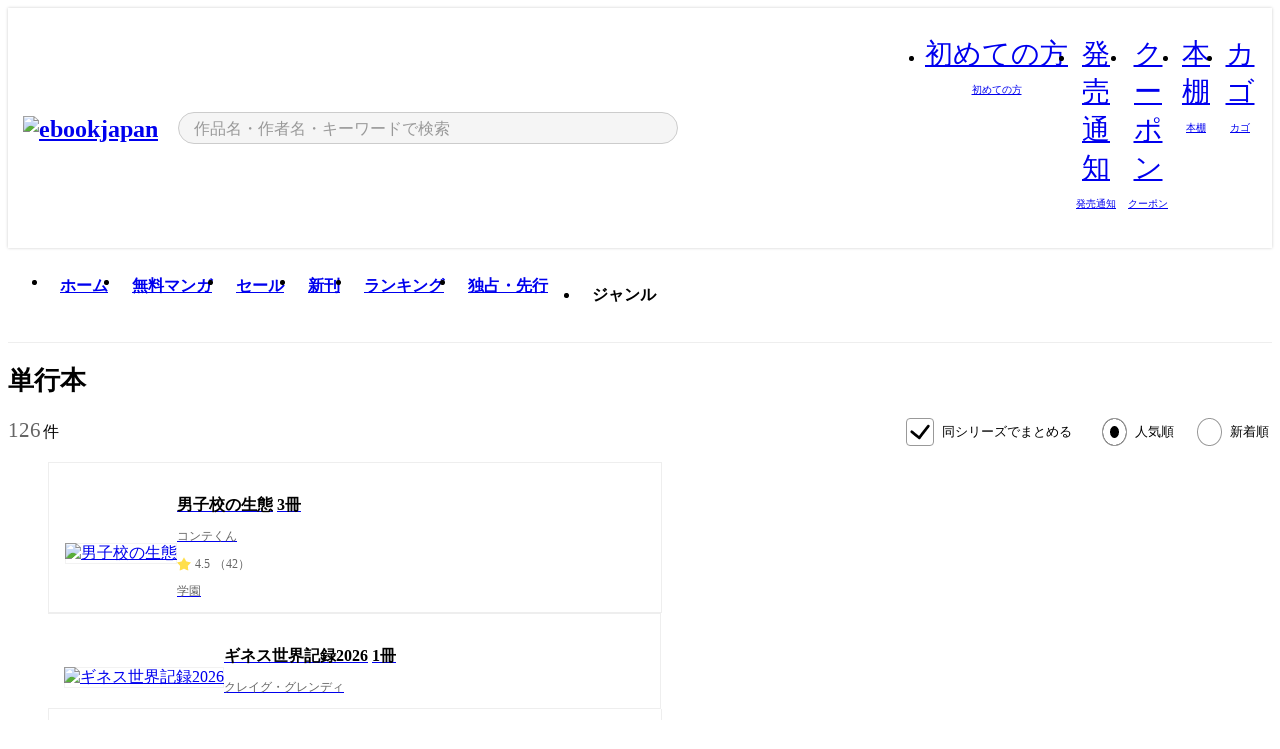

--- FILE ---
content_type: text/html;charset=utf-8
request_url: https://ebookjapan.yahoo.co.jp/lists/labels/31028/
body_size: 51039
content:
<!DOCTYPE html><html  lang="ja"><head><meta charset="utf-8">
<meta id="viewport" name="viewport" content="width=device-width, initial-scale=1, minimum-scale=1, user-scalable=no, viewport-fit=cover">
<title>単行本作品｜漫画無料試し読み・電子書籍購入のebookjapan</title>
<link nonce="2xqk5moJbtFzrmQp+SmNuhq0" rel="preconnect" href="https://mempf.yahoo.co.jp">
<script nonce="2xqk5moJbtFzrmQp+SmNuhq0" src="https://s.yimg.jp/images/mempf/service/2_3_0/mempf.js" type="text/javascript"></script>
<link nonce="2xqk5moJbtFzrmQp+SmNuhq0" rel="stylesheet" href="/assets/common/css/common.css">
<link nonce="2xqk5moJbtFzrmQp+SmNuhq0" rel="stylesheet" href="/assets/desktop/css/common.css">
<link nonce="2xqk5moJbtFzrmQp+SmNuhq0" rel="stylesheet" href="/assets/desktop/css/resets.min.css">
<style nonce="2xqk5moJbtFzrmQp+SmNuhq0">@keyframes right-to-left__slideIn-27b25c60{0%{opacity:0;transform:translate(80px)}to{opacity:1;transform:translate(0)}}@keyframes left-to-right__slideOut-27b25c60{0%{opacity:1;transform:translate(0)}to{opacity:0;transform:translate(80px)}}@keyframes slideUp-27b25c60{0%{opacity:0;transform:translateY(100%)}to{opacity:1;transform:translateY(0)}}@keyframes slideDown-27b25c60{0%{opacity:1;transform:translateY(0)}to{opacity:0;transform:translateY(100%)}}@keyframes fadeIn-27b25c60{0%{opacity:0}to{opacity:1}}@keyframes fadeOut-27b25c60{0%{opacity:1}to{opacity:0}}@keyframes loading-27b25c60{0%{transform:rotate(0)}to{transform:rotate(1turn)}}@keyframes skeleton-screen-27b25c60{0%{transform:translate(-100%)}to{transform:translate(100%)}}@keyframes alert-box-27b25c60{0%{opacity:0}10%{opacity:1}70%{opacity:1}to{opacity:0}}@keyframes btn-text-color__change-27b25c60{0%{color:transparent}65%{color:transparent}80%{color:#999}to{color:#999}}@keyframes checkicon__slideIn-27b25c60{to{transform:translate(100%)}}@keyframes checkicon__fadeIn-27b25c60{0%{opacity:1}70%{opacity:1}to{opacity:0}}@keyframes checkbox__fadeOut-27b25c60{0%{opacity:1}70%{opacity:0}to{opacity:0}}@keyframes rotate-stamp-27b25c60{0%{opacity:0;transform:scale(5) rotate(45deg)}50%{opacity:0;transform:scale(5) rotate(45deg)}90%{opacity:1;transform:scale(1) rotate(0)}95%{transform:scale(1.1)}to{transform:scale(1)}}@keyframes review-mission-reward-27b25c60{0%{opacity:0;transform:scale(0)}80%{opacity:1;transform:scale(1)}85%{transform:scale(1.1)}90%{transform:scale(1)}95%{transform:scale(1.1)}to{transform:scale(1)}}@keyframes bar-chart-progress-27b25c60{0%{width:0}to{width:100%}}@keyframes review-mission-stamp-27b25c60{0%{opacity:0;transform:scale(5) rotate(45deg)}50%{opacity:0;transform:scale(5) rotate(45deg)}90%{opacity:1;transform:scale(1) rotate(0)}95%{transform:scale(1.1)}to{transform:scale(1)}}@keyframes extra-lp-tap-icon-27b25c60{0%{transform:scale(1)}50%{transform:scale(1.2)}to{transform:scale(1)}}@keyframes extra-lp-over-circle-27b25c60{0%{transform:scale(0)}to{transform:scale(1)}}@keyframes extra-lp-tutorial-27b25c60{0%{opacity:1}to{opacity:0}}.page-error[data-v-27b25c60]{padding:20px 0 40px}.page-error__container[data-v-27b25c60]{margin:0 auto;padding:0 10px;width:1010px}.page-error--sp .page-error__container[data-v-27b25c60]{max-width:480px;padding:0;width:auto}.page-error--sp .contents-error[data-v-27b25c60]{padding:0 16px}.page-error .contents-error__code[data-v-27b25c60]{color:#999;font-size:50px}.page-error .contents-error__message[data-v-27b25c60]{line-height:1.7;margin-top:25px;white-space:pre-wrap}.page-error .return-top[data-v-27b25c60]{margin-top:25px;text-align:center}.page-error .return-top__btn[data-v-27b25c60]{display:inline-block}.page-error__recommend[data-v-27b25c60]{margin-top:40px}</style>
<style nonce="2xqk5moJbtFzrmQp+SmNuhq0">@keyframes right-to-left__slideIn-9afd606d{0%{opacity:0;transform:translate(80px)}to{opacity:1;transform:translate(0)}}@keyframes left-to-right__slideOut-9afd606d{0%{opacity:1;transform:translate(0)}to{opacity:0;transform:translate(80px)}}@keyframes slideUp-9afd606d{0%{opacity:0;transform:translateY(100%)}to{opacity:1;transform:translateY(0)}}@keyframes slideDown-9afd606d{0%{opacity:1;transform:translateY(0)}to{opacity:0;transform:translateY(100%)}}@keyframes fadeIn-9afd606d{0%{opacity:0}to{opacity:1}}@keyframes fadeOut-9afd606d{0%{opacity:1}to{opacity:0}}@keyframes loading-9afd606d{0%{transform:rotate(0)}to{transform:rotate(1turn)}}@keyframes skeleton-screen-9afd606d{0%{transform:translate(-100%)}to{transform:translate(100%)}}@keyframes alert-box-9afd606d{0%{opacity:0}10%{opacity:1}70%{opacity:1}to{opacity:0}}@keyframes btn-text-color__change-9afd606d{0%{color:transparent}65%{color:transparent}80%{color:#999}to{color:#999}}@keyframes checkicon__slideIn-9afd606d{to{transform:translate(100%)}}@keyframes checkicon__fadeIn-9afd606d{0%{opacity:1}70%{opacity:1}to{opacity:0}}@keyframes checkbox__fadeOut-9afd606d{0%{opacity:1}70%{opacity:0}to{opacity:0}}@keyframes rotate-stamp-9afd606d{0%{opacity:0;transform:scale(5) rotate(45deg)}50%{opacity:0;transform:scale(5) rotate(45deg)}90%{opacity:1;transform:scale(1) rotate(0)}95%{transform:scale(1.1)}to{transform:scale(1)}}@keyframes review-mission-reward-9afd606d{0%{opacity:0;transform:scale(0)}80%{opacity:1;transform:scale(1)}85%{transform:scale(1.1)}90%{transform:scale(1)}95%{transform:scale(1.1)}to{transform:scale(1)}}@keyframes bar-chart-progress-9afd606d{0%{width:0}to{width:100%}}@keyframes review-mission-stamp-9afd606d{0%{opacity:0;transform:scale(5) rotate(45deg)}50%{opacity:0;transform:scale(5) rotate(45deg)}90%{opacity:1;transform:scale(1) rotate(0)}95%{transform:scale(1.1)}to{transform:scale(1)}}@keyframes extra-lp-tap-icon-9afd606d{0%{transform:scale(1)}50%{transform:scale(1.2)}to{transform:scale(1)}}@keyframes extra-lp-over-circle-9afd606d{0%{transform:scale(0)}to{transform:scale(1)}}@keyframes extra-lp-tutorial-9afd606d{0%{opacity:1}to{opacity:0}}.header-notice[data-v-9afd606d]{background:#f5f5f5;border-bottom:1px solid #eee;min-width:1010px}.header-notice__link[data-v-9afd606d]{display:block;font-size:13px;font-weight:600;padding:15px}.header-notice__link+.header-notice__link[data-v-9afd606d]{border-top:1px solid #eee}.header-notice__link .icon[data-v-9afd606d]{font-size:14px;margin-left:10px}</style>
<style nonce="2xqk5moJbtFzrmQp+SmNuhq0">@keyframes right-to-left__slideIn-b070a9ac{0%{opacity:0;transform:translate(80px)}to{opacity:1;transform:translate(0)}}@keyframes left-to-right__slideOut-b070a9ac{0%{opacity:1;transform:translate(0)}to{opacity:0;transform:translate(80px)}}@keyframes slideUp-b070a9ac{0%{opacity:0;transform:translateY(100%)}to{opacity:1;transform:translateY(0)}}@keyframes slideDown-b070a9ac{0%{opacity:1;transform:translateY(0)}to{opacity:0;transform:translateY(100%)}}@keyframes fadeIn-b070a9ac{0%{opacity:0}to{opacity:1}}@keyframes fadeOut-b070a9ac{0%{opacity:1}to{opacity:0}}@keyframes loading-b070a9ac{0%{transform:rotate(0)}to{transform:rotate(1turn)}}@keyframes skeleton-screen-b070a9ac{0%{transform:translate(-100%)}to{transform:translate(100%)}}@keyframes alert-box-b070a9ac{0%{opacity:0}10%{opacity:1}70%{opacity:1}to{opacity:0}}@keyframes btn-text-color__change-b070a9ac{0%{color:transparent}65%{color:transparent}80%{color:#999}to{color:#999}}@keyframes checkicon__slideIn-b070a9ac{to{transform:translate(100%)}}@keyframes checkicon__fadeIn-b070a9ac{0%{opacity:1}70%{opacity:1}to{opacity:0}}@keyframes checkbox__fadeOut-b070a9ac{0%{opacity:1}70%{opacity:0}to{opacity:0}}@keyframes rotate-stamp-b070a9ac{0%{opacity:0;transform:scale(5) rotate(45deg)}50%{opacity:0;transform:scale(5) rotate(45deg)}90%{opacity:1;transform:scale(1) rotate(0)}95%{transform:scale(1.1)}to{transform:scale(1)}}@keyframes review-mission-reward-b070a9ac{0%{opacity:0;transform:scale(0)}80%{opacity:1;transform:scale(1)}85%{transform:scale(1.1)}90%{transform:scale(1)}95%{transform:scale(1.1)}to{transform:scale(1)}}@keyframes bar-chart-progress-b070a9ac{0%{width:0}to{width:100%}}@keyframes review-mission-stamp-b070a9ac{0%{opacity:0;transform:scale(5) rotate(45deg)}50%{opacity:0;transform:scale(5) rotate(45deg)}90%{opacity:1;transform:scale(1) rotate(0)}95%{transform:scale(1.1)}to{transform:scale(1)}}@keyframes extra-lp-tap-icon-b070a9ac{0%{transform:scale(1)}50%{transform:scale(1.2)}to{transform:scale(1)}}@keyframes extra-lp-over-circle-b070a9ac{0%{transform:scale(0)}to{transform:scale(1)}}@keyframes extra-lp-tutorial-b070a9ac{0%{opacity:1}to{opacity:0}}.header[data-v-b070a9ac]{min-width:1010px}.header .header-contents[data-v-b070a9ac]{align-items:center;background-color:#fff;box-shadow:0 0 3px #0003;display:flex;min-width:1010px;padding:11px 15px}.header .header-contents .ebook[data-v-b070a9ac],.header .header-contents__shortcut[data-v-b070a9ac]{flex:0 0 auto}.header .header-contents__search[data-v-b070a9ac]{flex:1 0 auto;margin:0 20px}.header .header-contents__shortcut[data-v-b070a9ac]{display:flex}.header .header-contents .shortcut-item[data-v-b070a9ac]{margin-right:10px;position:relative;text-align:center}.header .header-contents .shortcut-item[data-v-b070a9ac]:last-child{margin-right:0}.header .header-contents .shortcut-item--hide[data-v-b070a9ac]{margin-right:7px;width:auto}@media screen and (max-width:1010px){.header .header-contents .shortcut-item--hide[data-v-b070a9ac]{display:none}}.header .header-contents .shortcut-item--large[data-v-b070a9ac]{width:42px}.header .header-contents .shortcut-item--medium[data-v-b070a9ac]{width:34px}.header .header-contents .shortcut-item .icon[data-v-b070a9ac]{font-size:28px;position:relative}.header .header-contents .shortcut-item__badge[data-v-b070a9ac]{background-color:#f8485e;border:1px solid #fff;border-radius:50%;display:inline-block;height:8px;position:absolute;right:0;top:0;width:8px}.header .header-contents .shortcut-item__text[data-v-b070a9ac]{font-size:10px}.header .header-contents .shortcut-item__link[data-v-b070a9ac]:hover{color:#f8485e;opacity:1}.header .header-contents .shortcut-item__link:hover .font-beginner-size28-pc[data-v-b070a9ac]:before{content:url("data:image/svg+xml;charset=utf8,%3Csvg viewBox='0 0 28 28' fill='none' xmlns='http://www.w3.org/2000/svg'%3E%3Cpath d='M20.5947 6.0157C20.5947 5.72118 20.2569 5.54814 20.0156 5.72859L14.002 10.2559L7.97949 5.72761C7.74335 5.54978 7.40137 5.72038 7.40137 6.0157V16.8819C7.40137 17.2563 7.57598 17.609 7.875 17.8341L13.7822 22.2774C13.9131 22.3755 14.0889 22.3726 14.2119 22.2794L14.2139 22.2774L20.1201 17.8341C20.4194 17.609 20.5947 17.2565 20.5947 16.8819V6.0157ZM21.8955 16.8819C21.8955 17.6632 21.5294 18.4014 20.9023 18.8731L14.9951 23.3165L14.9941 23.3155C14.4041 23.7614 13.5906 23.7597 13.001 23.3175L7.09375 18.8731C6.46669 18.4014 6.10059 17.6632 6.10059 16.8819V6.0157C6.10059 4.647 7.66883 3.86676 8.76074 4.68855L14.001 8.62898L19.2354 4.68855L19.2363 4.68757C20.3313 3.86808 21.8955 4.6461 21.8955 6.0157V16.8819Z' fill='%23f8485e'/%3E%3Cpath d='M14.0021 22.9977C14.3219 22.9977 14.5432 22.846 14.6088 22.7928L20.5154 18.3494C20.9786 18.001 21.2492 17.4559 21.2492 16.8779V6.01146C21.2492 5.17937 20.2982 4.70388 19.6301 5.20396L13.998 9.43823V22.9936L14.0021 22.9977Z' fill='%23f8485e'/%3E%3C/svg%3E")}.header .header-contents .shortcut-item__link:hover .font-notice-size28-pc[data-v-b070a9ac]:before{content:url("data:image/svg+xml;charset=utf8,%3Csvg viewBox='0 0 28 28' fill='none' xmlns='http://www.w3.org/2000/svg'%3E%3Cpath fill-rule='evenodd' clip-rule='evenodd' d='M11.1571 5.8957C11.6204 4.78146 12.7067 3.98511 14.0001 3.98511C15.2888 3.98511 16.3873 4.77755 16.846 5.89686C20.1108 6.93805 21.7401 9.7771 21.7401 12.9051V15.6465L22.4683 17.5756C23.1574 19.409 21.8059 21.3751 19.8401 21.3751H8.16013C6.19435 21.3751 4.84254 19.4098 5.53169 17.5764L6.26013 15.6465V12.9051C6.26013 9.78737 7.87993 6.9369 11.1571 5.8957ZM14.0001 5.28511C13.1865 5.28511 12.5011 5.83658 12.2858 6.60127C12.2239 6.82128 12.0509 6.99259 11.8303 7.05243C8.99068 7.82281 7.56013 10.1666 7.56013 12.9051V15.7651C7.56013 15.8435 7.54594 15.9213 7.51825 15.9946L6.74856 18.0338C6.74854 18.0339 6.74859 18.0337 6.74856 18.0338C6.37791 19.0204 7.10599 20.0751 8.16013 20.0751H19.8401C20.8942 20.0751 21.6223 19.0208 21.2519 18.0343C21.2518 18.0341 21.2519 18.0345 21.2519 18.0343L20.482 15.9946C20.4543 15.9213 20.4401 15.8435 20.4401 15.7651V12.9051C20.4401 10.1584 19.001 7.8229 16.1694 7.0523C15.9471 6.99177 15.7733 6.81802 15.7129 6.59562C15.5075 5.84004 14.818 5.28511 14.0001 5.28511Z' fill='%23f8485e'/%3E%3Cpath fill-rule='evenodd' clip-rule='evenodd' d='M10.6904 21.025C10.6904 20.666 10.9814 20.375 11.3404 20.375H16.6604C17.0194 20.375 17.3104 20.666 17.3104 21.025C17.3104 21.8961 16.9627 22.7445 16.3354 23.3592C15.7149 23.9673 14.872 24.315 14.0004 24.315C13.1288 24.315 12.2859 23.9673 11.6655 23.3592L11.6608 23.3546L11.6608 23.3546C11.0407 22.7345 10.6904 21.8999 10.6904 21.025ZM12.1008 21.675C12.1988 21.9556 12.3603 22.2149 12.5777 22.4331C12.9571 22.8036 13.4731 23.015 14.0004 23.015C14.5288 23.015 15.0459 22.8027 15.4255 22.4308C15.6411 22.2195 15.803 21.9592 15.9012 21.675H12.1008Z' fill='%23f8485e'/%3E%3C/svg%3E")}.header .header-contents .shortcut-item__link:hover .font-coupon-size28-pc[data-v-b070a9ac]:before{content:url("data:image/svg+xml;charset=utf8,%3Csvg viewBox='0 0 28 28' fill='none' xmlns='http://www.w3.org/2000/svg'%3E%3Cpath d='M22.8047 8.34692C22.8045 7.4699 22.0958 6.76196 21.2188 6.76196H13.2246C12.9471 7.6707 12.1019 8.33212 11.1016 8.33228C10.101 8.33228 9.25508 7.67084 8.97754 6.76196H6.78027C5.90338 6.76218 5.19552 7.47004 5.19531 8.34692V19.6526C5.19535 20.5296 5.90328 21.2383 6.78027 21.2385H8.97852C9.25861 20.331 10.0996 19.6711 11.1016 19.6711C12.1034 19.6713 12.9446 20.331 13.2246 21.2385H21.2217C22.0966 21.2412 22.8047 20.534 22.8047 19.6565V8.34692ZM24.1045 19.6565C24.1045 21.2507 22.8152 22.5417 21.2188 22.5374L13.043 22.5383C12.5169 22.5382 12.102 22.1421 12.001 21.6887C11.9072 21.2766 11.5413 20.9721 11.1016 20.9719C10.6615 20.9719 10.2947 21.2772 10.2012 21.6897L10.2002 21.6887C10.0991 22.1421 9.68522 22.5383 9.15918 22.5383H6.77637L6.77246 22.5374C5.1811 22.5329 3.89457 21.245 3.89453 19.6526V8.34692C3.89474 6.75206 5.18542 5.4614 6.78027 5.46118H9.15918C9.68626 5.46118 10.1011 5.85926 10.2012 6.31372C10.2916 6.72305 10.6613 7.03247 11.1016 7.03247C11.5417 7.0323 11.9106 6.72293 12.001 6.31372C12.101 5.85931 12.516 5.4613 13.043 5.46118H21.2188C22.8138 5.46118 24.1043 6.75193 24.1045 8.34692V19.6565Z' fill='%23f8485e'/%3E%3Cpath d='M10.9588 17.2076C11.5096 17.2076 11.9566 16.7606 11.9566 16.2098C11.9566 15.6589 11.5096 15.2119 10.9588 15.2119C10.408 15.2119 9.96094 15.6589 9.96094 16.2098C9.96094 16.7606 10.408 17.2076 10.9588 17.2076Z' fill='%23f8485e'/%3E%3Cpath d='M10.9588 12.4539C11.5096 12.4539 11.9566 12.0069 11.9566 11.4561C11.9566 10.9053 11.5096 10.4583 10.9588 10.4583C10.408 10.4583 9.96094 10.9053 9.96094 11.4561C9.96094 12.0069 10.408 12.4539 10.9588 12.4539Z' fill='%23f8485e'/%3E%3C/svg%3E")}.header .header-contents .shortcut-item__link:hover .font-bookshelf-size28-pc[data-v-b070a9ac]:before{content:url("data:image/svg+xml;charset=utf8,%3Csvg viewBox='0 0 28 28' fill='none' xmlns='http://www.w3.org/2000/svg'%3E%3Cpath fill-rule='evenodd' clip-rule='evenodd' d='M10.7932 6.66719C10.4232 6.66719 10.1232 6.96716 10.1232 7.33719V20.5772C10.1232 20.9472 10.4232 21.2472 10.7932 21.2472H12.8433C13.2133 21.2472 13.5132 20.9472 13.5132 20.5772V7.33719C13.5132 6.96715 13.2133 6.66719 12.8433 6.66719H10.7932ZM8.82324 7.33719C8.82324 6.24919 9.70525 5.36719 10.7932 5.36719H12.8433C13.9313 5.36719 14.8132 6.2492 14.8132 7.33719V20.5772C14.8132 21.6652 13.9313 22.5472 12.8433 22.5472H10.7932C9.70525 22.5472 8.82324 21.6652 8.82324 20.5772V7.33719Z' fill='%23f8485e'/%3E%3Cpath fill-rule='evenodd' clip-rule='evenodd' d='M17.9362 6.7447C17.936 6.74474 17.9363 6.74467 17.9362 6.7447L15.9696 7.39357C15.6221 7.51222 15.4356 7.87796 15.5366 8.22291C15.5365 8.22262 15.5367 8.2232 15.5366 8.22291L19.2973 20.8552C19.4032 21.2184 19.7855 21.416 20.14 21.2998C20.1399 21.2998 20.1401 21.2997 20.14 21.2998L22.1069 20.6508C22.4544 20.5321 22.6409 20.1664 22.5399 19.8215C22.5398 19.8212 22.54 19.8218 22.5399 19.8215L18.7792 7.18919C18.6733 6.82595 18.2906 6.62842 17.9362 6.7447ZM20.0267 6.82326C19.7119 5.74783 18.5752 5.16637 17.5304 5.50966L15.5596 6.15992L15.555 6.16145C14.544 6.50339 13.9914 7.57643 14.2897 8.59059L18.0493 21.2192C18.0494 21.2198 18.0496 21.2204 18.0498 21.221C18.3646 22.2965 19.5013 22.878 20.5462 22.5347L22.5169 21.8844L22.5215 21.8829C23.5325 21.541 24.0851 20.4679 23.7868 19.4538L20.0272 6.82518C20.0271 6.82454 20.0269 6.8239 20.0267 6.82326Z' fill='%23f8485e'/%3E%3Cpath fill-rule='evenodd' clip-rule='evenodd' d='M6.1028 6.66719C5.73278 6.66719 5.43281 6.96715 5.43281 7.33719V20.5772C5.43281 20.9472 5.73278 21.2472 6.1028 21.2472H8.15281C8.52283 21.2472 8.8228 20.9472 8.8228 20.5772V7.33719C8.8228 6.96715 8.52283 6.66719 8.15281 6.66719H6.1028ZM4.13281 7.33719C4.13281 6.2492 5.0148 5.36719 6.1028 5.36719H8.15281C9.24082 5.36719 10.1228 6.2492 10.1228 7.33719V20.5772C10.1228 21.6652 9.24081 22.5472 8.15281 22.5472H6.1028C5.0148 22.5472 4.13281 21.6652 4.13281 20.5772V7.33719Z' fill='%23f8485e'/%3E%3C/svg%3E")}.header .header-contents .shortcut-item__link:hover .font-basket-v1[data-v-b070a9ac]:before{content:url("data:image/svg+xml;charset=utf8,%3Csvg viewBox='0 0 14 14' fill='none' xmlns='http://www.w3.org/2000/svg'%3E%3Cpath d='M12.1765 4.1685H9.5375C9.345 3.038 8.281 2.1665 7 2.1665C5.719 2.1665 4.655 3.0345 4.4625 4.1685H1.8235C1.6555 4.1685 1.5155 4.305 1.5155 4.4765C1.5155 4.648 1.652 4.7845 1.8235 4.7845H2.093L2.7475 10.381C2.8455 11.2105 3.5455 11.8335 4.3785 11.8335H9.6215C10.4545 11.8335 11.158 11.2105 11.2525 10.381L11.907 4.7845H12.1765C12.3445 4.7845 12.4845 4.648 12.4845 4.4765C12.4845 4.305 12.348 4.1685 12.1765 4.1685ZM7 2.7825C7.9415 2.7825 8.729 3.3775 8.9145 4.172H5.082C5.271 3.381 6.0585 2.7825 6.9965 2.7825H7ZM10.647 10.3075C10.5875 10.8255 10.1465 11.2175 9.625 11.2175H4.382C3.8605 11.2175 3.4195 10.8255 3.36 10.3075L2.716 4.7845H4.4345V5.8975C4.4345 6.0655 4.571 6.2055 4.7425 6.2055C4.914 6.2055 5.0505 6.069 5.0505 5.8975V4.7845H8.967V5.8975C8.967 6.0655 9.1035 6.2055 9.275 6.2055C9.4465 6.2055 9.583 6.069 9.583 5.8975V4.7845H11.305L10.661 10.3075H10.647Z' fill='%23f8485e'/%3E%3C/svg%3E")}</style>
<style nonce="2xqk5moJbtFzrmQp+SmNuhq0">@keyframes right-to-left__slideIn-9e07c246{0%{opacity:0;transform:translate(80px)}to{opacity:1;transform:translate(0)}}@keyframes left-to-right__slideOut-9e07c246{0%{opacity:1;transform:translate(0)}to{opacity:0;transform:translate(80px)}}@keyframes slideUp-9e07c246{0%{opacity:0;transform:translateY(100%)}to{opacity:1;transform:translateY(0)}}@keyframes slideDown-9e07c246{0%{opacity:1;transform:translateY(0)}to{opacity:0;transform:translateY(100%)}}@keyframes fadeIn-9e07c246{0%{opacity:0}to{opacity:1}}@keyframes fadeOut-9e07c246{0%{opacity:1}to{opacity:0}}@keyframes loading-9e07c246{0%{transform:rotate(0)}to{transform:rotate(1turn)}}@keyframes skeleton-screen-9e07c246{0%{transform:translate(-100%)}to{transform:translate(100%)}}@keyframes alert-box-9e07c246{0%{opacity:0}10%{opacity:1}70%{opacity:1}to{opacity:0}}@keyframes btn-text-color__change-9e07c246{0%{color:transparent}65%{color:transparent}80%{color:#999}to{color:#999}}@keyframes checkicon__slideIn-9e07c246{to{transform:translate(100%)}}@keyframes checkicon__fadeIn-9e07c246{0%{opacity:1}70%{opacity:1}to{opacity:0}}@keyframes checkbox__fadeOut-9e07c246{0%{opacity:1}70%{opacity:0}to{opacity:0}}@keyframes rotate-stamp-9e07c246{0%{opacity:0;transform:scale(5) rotate(45deg)}50%{opacity:0;transform:scale(5) rotate(45deg)}90%{opacity:1;transform:scale(1) rotate(0)}95%{transform:scale(1.1)}to{transform:scale(1)}}@keyframes review-mission-reward-9e07c246{0%{opacity:0;transform:scale(0)}80%{opacity:1;transform:scale(1)}85%{transform:scale(1.1)}90%{transform:scale(1)}95%{transform:scale(1.1)}to{transform:scale(1)}}@keyframes bar-chart-progress-9e07c246{0%{width:0}to{width:100%}}@keyframes review-mission-stamp-9e07c246{0%{opacity:0;transform:scale(5) rotate(45deg)}50%{opacity:0;transform:scale(5) rotate(45deg)}90%{opacity:1;transform:scale(1) rotate(0)}95%{transform:scale(1.1)}to{transform:scale(1)}}@keyframes extra-lp-tap-icon-9e07c246{0%{transform:scale(1)}50%{transform:scale(1.2)}to{transform:scale(1)}}@keyframes extra-lp-over-circle-9e07c246{0%{transform:scale(0)}to{transform:scale(1)}}@keyframes extra-lp-tutorial-9e07c246{0%{opacity:1}to{opacity:0}}.sitelogo[data-v-9e07c246]{align-items:center;display:flex}.sitelogo__link[data-v-9e07c246]:hover{opacity:1}.sitelogo__item[data-v-9e07c246]{height:37px;margin-top:3px}.sitelogo__catch[data-v-9e07c246]{height:auto;margin-left:15px;width:120px}.sitelogo__link--special[data-v-9e07c246]{align-items:center;display:flex;height:100%;justify-content:center;padding:8.5px 0 5.5px 9px}.sitelogo__balloon[data-v-9e07c246]{height:26px}</style>
<style nonce="2xqk5moJbtFzrmQp+SmNuhq0">@charset "UTF-8";@keyframes right-to-left__slideIn-9b1d59e9{0%{opacity:0;transform:translate(80px)}to{opacity:1;transform:translate(0)}}@keyframes left-to-right__slideOut-9b1d59e9{0%{opacity:1;transform:translate(0)}to{opacity:0;transform:translate(80px)}}@keyframes slideUp-9b1d59e9{0%{opacity:0;transform:translateY(100%)}to{opacity:1;transform:translateY(0)}}@keyframes slideDown-9b1d59e9{0%{opacity:1;transform:translateY(0)}to{opacity:0;transform:translateY(100%)}}@keyframes fadeIn-9b1d59e9{0%{opacity:0}to{opacity:1}}@keyframes fadeOut-9b1d59e9{0%{opacity:1}to{opacity:0}}@keyframes loading-9b1d59e9{0%{transform:rotate(0)}to{transform:rotate(1turn)}}@keyframes skeleton-screen-9b1d59e9{0%{transform:translate(-100%)}to{transform:translate(100%)}}@keyframes alert-box-9b1d59e9{0%{opacity:0}10%{opacity:1}70%{opacity:1}to{opacity:0}}@keyframes btn-text-color__change-9b1d59e9{0%{color:transparent}65%{color:transparent}80%{color:#999}to{color:#999}}@keyframes checkicon__slideIn-9b1d59e9{to{transform:translate(100%)}}@keyframes checkicon__fadeIn-9b1d59e9{0%{opacity:1}70%{opacity:1}to{opacity:0}}@keyframes checkbox__fadeOut-9b1d59e9{0%{opacity:1}70%{opacity:0}to{opacity:0}}@keyframes rotate-stamp-9b1d59e9{0%{opacity:0;transform:scale(5) rotate(45deg)}50%{opacity:0;transform:scale(5) rotate(45deg)}90%{opacity:1;transform:scale(1) rotate(0)}95%{transform:scale(1.1)}to{transform:scale(1)}}@keyframes review-mission-reward-9b1d59e9{0%{opacity:0;transform:scale(0)}80%{opacity:1;transform:scale(1)}85%{transform:scale(1.1)}90%{transform:scale(1)}95%{transform:scale(1.1)}to{transform:scale(1)}}@keyframes bar-chart-progress-9b1d59e9{0%{width:0}to{width:100%}}@keyframes review-mission-stamp-9b1d59e9{0%{opacity:0;transform:scale(5) rotate(45deg)}50%{opacity:0;transform:scale(5) rotate(45deg)}90%{opacity:1;transform:scale(1) rotate(0)}95%{transform:scale(1.1)}to{transform:scale(1)}}@keyframes extra-lp-tap-icon-9b1d59e9{0%{transform:scale(1)}50%{transform:scale(1.2)}to{transform:scale(1)}}@keyframes extra-lp-over-circle-9b1d59e9{0%{transform:scale(0)}to{transform:scale(1)}}@keyframes extra-lp-tutorial-9b1d59e9{0%{opacity:1}to{opacity:0}}.search-form[data-v-9b1d59e9]{align-items:center;display:flex}.search-form__contents[data-v-9b1d59e9]{max-width:500px;position:relative;width:100%}.search-form .search-box[data-v-9b1d59e9]{align-items:center;background-color:#f5f5f5;border:1px solid #ccc;border-radius:99px;display:flex;padding:0 10px}.search-form .search-box input[type=search][data-v-9b1d59e9]::-webkit-search-cancel-button,.search-form .search-box input[type=search][data-v-9b1d59e9]::-webkit-search-decoration,.search-form .search-box input[type=search][data-v-9b1d59e9]::-webkit-search-results-button,.search-form .search-box input[type=search][data-v-9b1d59e9]::-webkit-search-results-decoration{display:none}.search-form .search-box__form[data-v-9b1d59e9]{flex:1;height:100%}.search-form .search-box__input[data-v-9b1d59e9]{-webkit-appearance:none;-moz-appearance:none;appearance:none;background-color:transparent;border:none;caret-color:#f8485e;color:#000;font-family:system-ui,Hiragino Kaku Gothic ProN,ヒラギノ角ゴ Pro W3,Hiragino Sans,Meiryo,メイリオ,Osaka,sans-serif;font-feature-settings:"palt" on,"pkna" on;font-size:inherit;height:30px;outline:0;padding:0 5px;width:100%}.search-form .search-box__input[data-v-9b1d59e9]::-moz-placeholder{color:#999}.search-form .search-box__input[data-v-9b1d59e9]::placeholder{color:#999}.search-form .search-box .font-search[data-v-9b1d59e9]{flex-shrink:0;font-size:22px}.search-form .search-box .font-clear[data-v-9b1d59e9]{cursor:pointer;flex-shrink:0}@media (hover:hover){.search-form .search-box .font-clear[data-v-9b1d59e9]:hover{opacity:.7}}.search-form .suggest[data-v-9b1d59e9]{background-color:#fff;border:1px solid #ccc;border-top:1.5px solid #000;left:50%;overflow:hidden;padding-top:10px;position:absolute;transform:translate(-50%);width:calc(100% - 30px);z-index:75}.search-form .suggest__inner[data-v-9b1d59e9]{margin-bottom:10px}.search-form .suggest .suggest-item[data-v-9b1d59e9],.search-form .suggest__heading[data-v-9b1d59e9]{padding:8px 20px}.search-form .suggest__heading[data-v-9b1d59e9]{font-weight:600}.search-form .suggest .suggest-item[data-v-9b1d59e9]{cursor:pointer}.search-form .suggest .suggest-item--selected[data-v-9b1d59e9],.search-form .suggest .suggest-item[data-v-9b1d59e9]:hover{box-shadow:0 0 3px #0000004d}.search-form .suggest .suggest-item--selected .suggest-item__text[data-v-9b1d59e9],.search-form .suggest .suggest-item:hover .suggest-item__text[data-v-9b1d59e9]{font-weight:600}.search-form .suggest .suggest-item--history[data-v-9b1d59e9]{padding-right:50px;position:relative}.search-form .suggest .suggest-item--history .icon[data-v-9b1d59e9]{cursor:pointer;font-size:16px;position:absolute;right:21px;top:50%;transform:translateY(-50%)}.search-form .suggest .suggest-item--history .icon[data-v-9b1d59e9]:hover{opacity:.7}.search-form .suggest__container[data-v-9b1d59e9]{overflow-x:scroll;padding:5px 20px 10px}.search-form .suggest .recommend-books[data-v-9b1d59e9]{display:inline-flex;flex-wrap:nowrap}.search-form .suggest .recommend-books__item[data-v-9b1d59e9]{margin:auto 0;width:90px}.search-form .suggest .recommend-books__item+.recommend-books__item[data-v-9b1d59e9]{margin-left:10px}.search-form .suggest .recommend-books .book-item[data-v-9b1d59e9],.search-form .suggest .recommend-books .book-item[data-v-9b1d59e9]:hover{transition:opacity .15s}.search-form .suggest .recommend-books .book-item[data-v-9b1d59e9]{display:block}.search-form .suggest .recommend-books .book-item img[data-v-9b1d59e9]{border:1px solid #eee;max-width:100%}.search-form__btn[data-v-9b1d59e9]{flex-shrink:0;margin-left:13px}</style>
<style nonce="2xqk5moJbtFzrmQp+SmNuhq0">@keyframes right-to-left__slideIn-3634735c{0%{opacity:0;transform:translate(80px)}to{opacity:1;transform:translate(0)}}@keyframes left-to-right__slideOut-3634735c{0%{opacity:1;transform:translate(0)}to{opacity:0;transform:translate(80px)}}@keyframes slideUp-3634735c{0%{opacity:0;transform:translateY(100%)}to{opacity:1;transform:translateY(0)}}@keyframes slideDown-3634735c{0%{opacity:1;transform:translateY(0)}to{opacity:0;transform:translateY(100%)}}@keyframes fadeIn-3634735c{0%{opacity:0}to{opacity:1}}@keyframes fadeOut-3634735c{0%{opacity:1}to{opacity:0}}@keyframes loading-3634735c{0%{transform:rotate(0)}to{transform:rotate(1turn)}}@keyframes skeleton-screen-3634735c{0%{transform:translate(-100%)}to{transform:translate(100%)}}@keyframes alert-box-3634735c{0%{opacity:0}10%{opacity:1}70%{opacity:1}to{opacity:0}}@keyframes btn-text-color__change-3634735c{0%{color:transparent}65%{color:transparent}80%{color:#999}to{color:#999}}@keyframes checkicon__slideIn-3634735c{to{transform:translate(100%)}}@keyframes checkicon__fadeIn-3634735c{0%{opacity:1}70%{opacity:1}to{opacity:0}}@keyframes checkbox__fadeOut-3634735c{0%{opacity:1}70%{opacity:0}to{opacity:0}}@keyframes rotate-stamp-3634735c{0%{opacity:0;transform:scale(5) rotate(45deg)}50%{opacity:0;transform:scale(5) rotate(45deg)}90%{opacity:1;transform:scale(1) rotate(0)}95%{transform:scale(1.1)}to{transform:scale(1)}}@keyframes review-mission-reward-3634735c{0%{opacity:0;transform:scale(0)}80%{opacity:1;transform:scale(1)}85%{transform:scale(1.1)}90%{transform:scale(1)}95%{transform:scale(1.1)}to{transform:scale(1)}}@keyframes bar-chart-progress-3634735c{0%{width:0}to{width:100%}}@keyframes review-mission-stamp-3634735c{0%{opacity:0;transform:scale(5) rotate(45deg)}50%{opacity:0;transform:scale(5) rotate(45deg)}90%{opacity:1;transform:scale(1) rotate(0)}95%{transform:scale(1.1)}to{transform:scale(1)}}@keyframes extra-lp-tap-icon-3634735c{0%{transform:scale(1)}50%{transform:scale(1.2)}to{transform:scale(1)}}@keyframes extra-lp-over-circle-3634735c{0%{transform:scale(0)}to{transform:scale(1)}}@keyframes extra-lp-tutorial-3634735c{0%{opacity:1}to{opacity:0}}.btn[data-v-3634735c]{border-radius:99px;color:#000;cursor:pointer;font-size:14px;outline:none;padding:10px 15px;text-align:center;transition:box-shadow .15s}@media (hover:hover){.btn[data-v-3634735c]:hover{box-shadow:0 2px 8px #0003;opacity:1}.btn--transparent[data-v-3634735c]:hover{box-shadow:none;opacity:.7}}.btn--fill[data-v-3634735c]{color:#fff}.btn--fill.btn--carnation[data-v-3634735c]{background-color:#f8485e;border:1px solid #f8485e}.btn--fill.btn--special[data-v-3634735c]{background-color:#f6c743;border:1px solid #f6c743;color:#000}.btn--fill.btn--black[data-v-3634735c]{background-color:#000}.btn--fill.btn--chablis[data-v-3634735c]{background-color:#fff2f2;color:#000}.btn--fill.btn--white[data-v-3634735c]{background-color:#fff;color:#000}.btn--fill.btn--disabled[data-v-3634735c]{background-color:#eee;border:1px solid #ccc;color:#999}.btn--outline[data-v-3634735c]{background-color:#fff;border:1px solid #ccc}.btn--outline.btn--carnation[data-v-3634735c]{color:#f8485e}.btn--outline.btn--disabled[data-v-3634735c]{color:#999}.btn--fill-border[data-v-3634735c]{background-color:#f5f5f5;border:1px solid #000;color:#000}.btn--disabled[data-v-3634735c]{pointer-events:none}.btn--disabled[data-v-3634735c]:hover{box-shadow:none}.btn--disabled .icon[data-v-3634735c]{color:inherit}.btn--bold[data-v-3634735c]{font-weight:700}</style>
<style nonce="2xqk5moJbtFzrmQp+SmNuhq0">@keyframes right-to-left__slideIn-a7f755ed{0%{opacity:0;transform:translate(80px)}to{opacity:1;transform:translate(0)}}@keyframes left-to-right__slideOut-a7f755ed{0%{opacity:1;transform:translate(0)}to{opacity:0;transform:translate(80px)}}@keyframes slideUp-a7f755ed{0%{opacity:0;transform:translateY(100%)}to{opacity:1;transform:translateY(0)}}@keyframes slideDown-a7f755ed{0%{opacity:1;transform:translateY(0)}to{opacity:0;transform:translateY(100%)}}@keyframes fadeIn-a7f755ed{0%{opacity:0}to{opacity:1}}@keyframes fadeOut-a7f755ed{0%{opacity:1}to{opacity:0}}@keyframes loading-a7f755ed{0%{transform:rotate(0)}to{transform:rotate(1turn)}}@keyframes skeleton-screen-a7f755ed{0%{transform:translate(-100%)}to{transform:translate(100%)}}@keyframes alert-box-a7f755ed{0%{opacity:0}10%{opacity:1}70%{opacity:1}to{opacity:0}}@keyframes btn-text-color__change-a7f755ed{0%{color:transparent}65%{color:transparent}80%{color:#999}to{color:#999}}@keyframes checkicon__slideIn-a7f755ed{to{transform:translate(100%)}}@keyframes checkicon__fadeIn-a7f755ed{0%{opacity:1}70%{opacity:1}to{opacity:0}}@keyframes checkbox__fadeOut-a7f755ed{0%{opacity:1}70%{opacity:0}to{opacity:0}}@keyframes rotate-stamp-a7f755ed{0%{opacity:0;transform:scale(5) rotate(45deg)}50%{opacity:0;transform:scale(5) rotate(45deg)}90%{opacity:1;transform:scale(1) rotate(0)}95%{transform:scale(1.1)}to{transform:scale(1)}}@keyframes review-mission-reward-a7f755ed{0%{opacity:0;transform:scale(0)}80%{opacity:1;transform:scale(1)}85%{transform:scale(1.1)}90%{transform:scale(1)}95%{transform:scale(1.1)}to{transform:scale(1)}}@keyframes bar-chart-progress-a7f755ed{0%{width:0}to{width:100%}}@keyframes review-mission-stamp-a7f755ed{0%{opacity:0;transform:scale(5) rotate(45deg)}50%{opacity:0;transform:scale(5) rotate(45deg)}90%{opacity:1;transform:scale(1) rotate(0)}95%{transform:scale(1.1)}to{transform:scale(1)}}@keyframes extra-lp-tap-icon-a7f755ed{0%{transform:scale(1)}50%{transform:scale(1.2)}to{transform:scale(1)}}@keyframes extra-lp-over-circle-a7f755ed{0%{transform:scale(0)}to{transform:scale(1)}}@keyframes extra-lp-tutorial-a7f755ed{0%{opacity:1}to{opacity:0}}.emg-wrapper[data-v-a7f755ed]{position:relative;z-index:15}</style>
<style nonce="2xqk5moJbtFzrmQp+SmNuhq0">@keyframes right-to-left__slideIn-7e74196d{0%{opacity:0;transform:translate(80px)}to{opacity:1;transform:translate(0)}}@keyframes left-to-right__slideOut-7e74196d{0%{opacity:1;transform:translate(0)}to{opacity:0;transform:translate(80px)}}@keyframes slideUp-7e74196d{0%{opacity:0;transform:translateY(100%)}to{opacity:1;transform:translateY(0)}}@keyframes slideDown-7e74196d{0%{opacity:1;transform:translateY(0)}to{opacity:0;transform:translateY(100%)}}@keyframes fadeIn-7e74196d{0%{opacity:0}to{opacity:1}}@keyframes fadeOut-7e74196d{0%{opacity:1}to{opacity:0}}@keyframes loading-7e74196d{0%{transform:rotate(0)}to{transform:rotate(1turn)}}@keyframes skeleton-screen-7e74196d{0%{transform:translate(-100%)}to{transform:translate(100%)}}@keyframes alert-box-7e74196d{0%{opacity:0}10%{opacity:1}70%{opacity:1}to{opacity:0}}@keyframes btn-text-color__change-7e74196d{0%{color:transparent}65%{color:transparent}80%{color:#999}to{color:#999}}@keyframes checkicon__slideIn-7e74196d{to{transform:translate(100%)}}@keyframes checkicon__fadeIn-7e74196d{0%{opacity:1}70%{opacity:1}to{opacity:0}}@keyframes checkbox__fadeOut-7e74196d{0%{opacity:1}70%{opacity:0}to{opacity:0}}@keyframes rotate-stamp-7e74196d{0%{opacity:0;transform:scale(5) rotate(45deg)}50%{opacity:0;transform:scale(5) rotate(45deg)}90%{opacity:1;transform:scale(1) rotate(0)}95%{transform:scale(1.1)}to{transform:scale(1)}}@keyframes review-mission-reward-7e74196d{0%{opacity:0;transform:scale(0)}80%{opacity:1;transform:scale(1)}85%{transform:scale(1.1)}90%{transform:scale(1)}95%{transform:scale(1.1)}to{transform:scale(1)}}@keyframes bar-chart-progress-7e74196d{0%{width:0}to{width:100%}}@keyframes review-mission-stamp-7e74196d{0%{opacity:0;transform:scale(5) rotate(45deg)}50%{opacity:0;transform:scale(5) rotate(45deg)}90%{opacity:1;transform:scale(1) rotate(0)}95%{transform:scale(1.1)}to{transform:scale(1)}}@keyframes extra-lp-tap-icon-7e74196d{0%{transform:scale(1)}50%{transform:scale(1.2)}to{transform:scale(1)}}@keyframes extra-lp-over-circle-7e74196d{0%{transform:scale(0)}to{transform:scale(1)}}@keyframes extra-lp-tutorial-7e74196d{0%{opacity:1}to{opacity:0}}.navigation[data-v-7e74196d]{border-bottom:1px solid #eee;display:flex;justify-content:space-between;min-width:1010px;padding-right:12px}.navigation__menu[data-v-7e74196d]{flex-shrink:0}.navigation__account[data-v-7e74196d]{flex-basis:250px;flex-grow:1;padding:5px 0}@media (max-width:1064px){.navigation__account[data-v-7e74196d]{flex-grow:0}}</style>
<style nonce="2xqk5moJbtFzrmQp+SmNuhq0">@keyframes right-to-left__slideIn-f07c7002{0%{opacity:0;transform:translate(80px)}to{opacity:1;transform:translate(0)}}@keyframes left-to-right__slideOut-f07c7002{0%{opacity:1;transform:translate(0)}to{opacity:0;transform:translate(80px)}}@keyframes slideUp-f07c7002{0%{opacity:0;transform:translateY(100%)}to{opacity:1;transform:translateY(0)}}@keyframes slideDown-f07c7002{0%{opacity:1;transform:translateY(0)}to{opacity:0;transform:translateY(100%)}}@keyframes fadeIn-f07c7002{0%{opacity:0}to{opacity:1}}@keyframes fadeOut-f07c7002{0%{opacity:1}to{opacity:0}}@keyframes loading-f07c7002{0%{transform:rotate(0)}to{transform:rotate(1turn)}}@keyframes skeleton-screen-f07c7002{0%{transform:translate(-100%)}to{transform:translate(100%)}}@keyframes alert-box-f07c7002{0%{opacity:0}10%{opacity:1}70%{opacity:1}to{opacity:0}}@keyframes btn-text-color__change-f07c7002{0%{color:transparent}65%{color:transparent}80%{color:#999}to{color:#999}}@keyframes checkicon__slideIn-f07c7002{to{transform:translate(100%)}}@keyframes checkicon__fadeIn-f07c7002{0%{opacity:1}70%{opacity:1}to{opacity:0}}@keyframes checkbox__fadeOut-f07c7002{0%{opacity:1}70%{opacity:0}to{opacity:0}}@keyframes rotate-stamp-f07c7002{0%{opacity:0;transform:scale(5) rotate(45deg)}50%{opacity:0;transform:scale(5) rotate(45deg)}90%{opacity:1;transform:scale(1) rotate(0)}95%{transform:scale(1.1)}to{transform:scale(1)}}@keyframes review-mission-reward-f07c7002{0%{opacity:0;transform:scale(0)}80%{opacity:1;transform:scale(1)}85%{transform:scale(1.1)}90%{transform:scale(1)}95%{transform:scale(1.1)}to{transform:scale(1)}}@keyframes bar-chart-progress-f07c7002{0%{width:0}to{width:100%}}@keyframes review-mission-stamp-f07c7002{0%{opacity:0;transform:scale(5) rotate(45deg)}50%{opacity:0;transform:scale(5) rotate(45deg)}90%{opacity:1;transform:scale(1) rotate(0)}95%{transform:scale(1.1)}to{transform:scale(1)}}@keyframes extra-lp-tap-icon-f07c7002{0%{transform:scale(1)}50%{transform:scale(1.2)}to{transform:scale(1)}}@keyframes extra-lp-over-circle-f07c7002{0%{transform:scale(0)}to{transform:scale(1)}}@keyframes extra-lp-tutorial-f07c7002{0%{opacity:1}to{opacity:0}}.menu[data-v-f07c7002]{display:flex}.menu .menu-item[data-v-f07c7002]:last-child{margin-left:20px}.menu .menu-item__name[data-v-f07c7002]{align-items:center;display:flex;font-weight:600;padding:12px}.menu .menu-item__name:not(.genre-dropdown) .icon[data-v-f07c7002]{font-size:35px;overflow:visible}.menu .menu-item__name[data-v-f07c7002]:hover{color:#f8485e;opacity:1}.menu .menu-item__name:hover .font-home-size35-pc[data-v-f07c7002]:before{content:url("data:image/svg+xml;charset=utf8,%3Csvg viewBox='0 0 35 35' fill='none' xmlns='http://www.w3.org/2000/svg'%3E%3Cpath d='M27.2002 14.7832C27.2001 14.2276 26.9233 13.7198 26.4766 13.4278L26.4727 13.4258L18.3623 8.06351L18.3564 8.0596V8.05863C17.8421 7.7131 17.1695 7.71376 16.6553 8.0596C16.6292 8.07717 16.601 8.09123 16.5732 8.1055L8.52734 13.4258L8.52344 13.4278C8.07857 13.7186 7.79985 14.2377 7.7998 14.7832V26.3799C7.7998 26.8464 8.16622 27.2 8.59277 27.2002H13.5254V21.3243C13.5254 19.1156 15.2957 17.2969 17.5 17.2969C19.7043 17.2969 21.4746 19.1156 21.4746 21.3243V27.2002H26.4072C26.8338 27.2 27.2002 26.8464 27.2002 26.3799V14.7832ZM28.7998 26.3799C28.7998 27.7049 27.7424 28.7997 26.4072 28.7998H20.6738C20.2321 28.7997 19.874 28.4418 19.874 28V21.3243C19.874 19.9741 18.7957 18.8965 17.5 18.8965C16.2043 18.8965 15.126 19.9741 15.126 21.3243V28C15.126 28.4418 14.7679 28.7997 14.3262 28.7998H8.59277C7.25755 28.7997 6.2002 27.7049 6.2002 26.3799V14.7832C6.20024 13.7106 6.74005 12.6839 7.64453 12.0909L15.7549 6.72855C15.7905 6.70501 15.8286 6.68545 15.8672 6.668C16.9054 6.02721 18.2245 6.04659 19.2441 6.72953L19.2451 6.72855L27.3555 12.0909H27.3545C28.2575 12.6826 28.7998 13.6958 28.7998 14.7832V26.3799Z' fill='%23f8485e'/%3E%3C/svg%3E")}.menu .menu-item__name:hover .font-free-size35-pc[data-v-f07c7002]:before{content:url("data:image/svg+xml;charset=utf8,%3Csvg viewBox='0 0 35 35' fill='none' xmlns='http://www.w3.org/2000/svg'%3E%3Cpath d='M27.6025 9.47754C27.6025 8.55118 26.8521 7.79992 25.9258 7.7998H9.07422C8.14778 7.7998 7.39648 8.5511 7.39648 9.47754V25.5225C7.39648 26.4489 8.14778 27.2002 9.07422 27.2002H25.9258C26.8521 27.2001 27.6025 26.4488 27.6025 25.5225V9.47754ZM29.2031 25.5225C29.2031 27.3325 27.7358 28.7997 25.9258 28.7998H9.07422C7.26413 28.7998 5.79688 27.3326 5.79688 25.5225V9.47754C5.79688 7.66745 7.26413 6.2002 9.07422 6.2002H25.9258C27.7358 6.20031 29.2031 7.66752 29.2031 9.47754V25.5225Z' fill='%23f8485e'/%3E%3Cpath d='M13.1876 19.8197V22.0517H14.7652V19.8197H17.5114V18.7446H14.7652V18.0317L14.8119 17.9616H17.5114V16.8865H15.4663L17.8971 12.9482H16.1208L13.9822 16.5826L11.832 12.9482H10.0557L12.4981 16.8865H10.4413V17.9616H13.1525L13.1876 18.0317V18.7446H10.4413V19.8197H13.1876Z' fill='%23f8485e'/%3E%3Cpath d='M21.695 22.2387C24.9554 22.2387 24.9554 18.3472 24.9554 17.5058C24.9554 16.6644 24.9554 12.7729 21.695 12.7729C20.7484 12.7729 19.7785 13.182 19.1942 14.0935C18.715 14.8297 18.4346 15.8931 18.4346 17.5058C18.4346 18.3356 18.4346 22.2387 21.695 22.2387ZM21.695 20.7663C20.4913 20.7663 20.0356 19.4808 20.0356 17.5058C20.0356 15.7062 20.3978 14.2454 21.695 14.2454C22.8987 14.2454 23.3544 15.5426 23.3544 17.5058C23.3544 19.4691 22.9571 20.7663 21.695 20.7663Z' fill='%23f8485e'/%3E%3C/svg%3E")}.menu .menu-item__name:hover .font-sale-size35-pc[data-v-f07c7002]:before{content:url("data:image/svg+xml;charset=utf8,%3Csvg viewBox='0 0 35 35' fill='none' xmlns='http://www.w3.org/2000/svg'%3E%3Cpath d='M16.4806 14.9038C16.4806 16.5651 15.221 17.795 13.5298 17.795C11.8387 17.795 10.584 16.5651 10.584 14.9038C10.584 13.2424 11.8437 12.0273 13.5298 12.0273C15.216 12.0273 16.4806 13.2573 16.4806 14.9038ZM12.2602 14.9038C12.2602 15.6675 12.7958 16.218 13.5298 16.218C14.2638 16.218 14.8044 15.6675 14.8044 14.9038C14.8044 14.14 14.2737 13.6044 13.5298 13.6044C12.7859 13.6044 12.2602 14.1499 12.2602 14.9038ZM13.8076 21.5096L19.7984 12.5729C19.9522 12.3447 20.2051 12.2108 20.4779 12.2108C21.1325 12.2108 21.5243 12.9399 21.1573 13.4854L15.1714 22.4221C15.0176 22.6502 14.7647 22.7841 14.4919 22.7841H14.487C13.8323 22.7841 13.4406 22.0551 13.8076 21.5096ZM24.4156 20.0912C24.4156 21.7427 23.1559 22.9775 21.4648 22.9775C19.7736 22.9775 18.5189 21.7476 18.5189 20.0912C18.5189 18.4348 19.7786 17.2049 21.4648 17.2049C23.1509 17.2049 24.4156 18.4348 24.4156 20.0912ZM20.1952 20.0912C20.1952 20.845 20.7308 21.3955 21.4648 21.3955C22.1987 21.3955 22.7393 20.845 22.7393 20.0912C22.7393 19.3374 22.2087 18.7869 21.4648 18.7869C20.7209 18.7869 20.1952 19.3374 20.1952 20.0912Z' fill='%23f8485e'/%3E%3Cpath d='M25.8672 9.44827C25.8671 9.27536 25.7247 9.133 25.5518 9.13284H21.2959C21.0839 9.13271 20.8804 9.04838 20.7305 8.89846L17.7256 5.8926C17.6016 5.76871 17.3984 5.76871 17.2744 5.8926L14.2696 8.89846C14.1196 9.04838 13.9161 9.13271 13.7041 9.13284H9.44827C9.27536 9.13299 9.13299 9.27536 9.13284 9.44827V13.7041C9.13271 13.9161 9.04838 14.1196 8.89846 14.2696L5.8926 17.2744C5.76871 17.3984 5.76871 17.6016 5.8926 17.7256L8.89846 20.7305C9.04838 20.8804 9.13271 21.0839 9.13284 21.2959V25.5518C9.13299 25.7247 9.27536 25.8671 9.44827 25.8672H13.7041L13.7823 25.8711C13.9656 25.8892 14.1382 25.9702 14.2696 26.1016L17.2744 29.1074C17.3984 29.2313 17.6016 29.2313 17.7256 29.1074L20.7305 26.1016C20.8804 25.9517 21.0839 25.8673 21.2959 25.8672H25.5518C25.7247 25.8671 25.8671 25.7247 25.8672 25.5518V21.2959C25.8673 21.0839 25.9517 20.8804 26.1016 20.7305L29.1074 17.7256C29.2313 17.6016 29.2313 17.3984 29.1074 17.2744L26.1016 14.2696C25.9517 14.1196 25.8673 13.9161 25.8672 13.7041V9.44827ZM27.4678 13.3721L30.2383 16.1436C30.987 16.8924 30.987 18.1077 30.2383 18.8565L27.4678 21.627V25.5518C27.4676 26.6083 26.6083 27.4676 25.5518 27.4678H21.628L18.8565 30.2383C18.1076 30.987 16.8924 30.987 16.1436 30.2383L13.3721 27.4678H9.44827C8.3917 27.4676 7.5324 26.6083 7.53225 25.5518V21.627L4.76174 18.8565C4.01301 18.1077 4.01301 16.8924 4.76174 16.1436L7.53225 13.3721V9.44827C7.5324 8.3917 8.3917 7.53241 9.44827 7.53225H13.3721L16.1436 4.76174C16.8924 4.01301 18.1076 4.01301 18.8565 4.76174L21.628 7.53225H25.5518C26.6083 7.53241 27.4676 8.39171 27.4678 9.44827V13.3721Z' fill='%23f8485e'/%3E%3C/svg%3E")}.menu .menu-item__name:hover .font-new-size35-pc[data-v-f07c7002]:before{content:url("data:image/svg+xml;charset=utf8,%3Csvg viewBox='0 0 35 35' fill='none' xmlns='http://www.w3.org/2000/svg'%3E%3Cpath d='M13.375 12.6272H14.9155L19.9808 19.1786V12.6272H21.63V22.101H20.2391L15.0242 15.3592V22.101H13.375V12.6272Z' fill='%23f8485e'/%3E%3Cpath d='M27.2002 9.66895C27.2002 8.63694 26.3631 7.7998 25.3311 7.7998H9.66895C8.63694 7.7998 7.7998 8.63694 7.7998 9.66895V25.3311C7.7998 26.3631 8.63694 27.2002 9.66895 27.2002H25.3311C26.3631 27.2002 27.2002 26.3631 27.2002 25.3311V9.66895ZM28.7998 25.3311C28.7998 27.2467 27.2467 28.7998 25.3311 28.7998H9.66895C7.75329 28.7998 6.2002 27.2467 6.2002 25.3311V9.66895C6.2002 7.75329 7.75328 6.2002 9.66895 6.2002H25.3311C27.2467 6.2002 28.7998 7.75329 28.7998 9.66895V25.3311Z' fill='%23f8485e'/%3E%3C/svg%3E")}.menu .menu-item__name:hover .font-ranking-size35-pc[data-v-f07c7002]:before{content:url("data:image/svg+xml;charset=utf8,%3Csvg viewBox='0 0 35 35' fill='none' xmlns='http://www.w3.org/2000/svg'%3E%3Cpath d='M17.5041 7.5C17.844 7.50008 18.3155 7.62707 18.6034 8.03418L18.6591 8.11914L22.305 14.3145L27.26 10.9775L27.3653 10.9131C27.8948 10.62 28.4766 10.7634 28.8325 10.9824C29.1971 11.2069 29.6377 11.7181 29.4775 12.3926L29.4795 12.3936L26.923 24.2637L26.922 24.2686C26.625 25.6035 25.5613 26.5049 24.125 26.5049L24.126 26.5059L10.8364 26.5156C9.5792 26.5156 8.36382 25.6893 8.0841 24.2705L5.52262 12.3281L5.5246 12.3271C5.3583 11.6333 5.82924 11.124 6.21343 10.915C6.60078 10.7044 7.2242 10.6041 7.74317 10.9824L12.6972 14.3184L16.3391 8.12402L16.4057 8.02734C16.4105 8.0214 16.4166 8.01655 16.4216 8.01074C16.711 7.62226 17.1708 7.5 17.5041 7.5ZM13.6673 15.8682C13.5538 16.061 13.3636 16.1988 13.1425 16.248C12.9214 16.2973 12.6894 16.2538 12.5023 16.1279L7.2422 12.585L9.67745 23.9414C9.67866 23.947 9.68035 23.9534 9.68143 23.959C9.7995 24.5741 10.2962 24.9137 10.8344 24.9141L24.125 24.9062C24.7597 24.9062 25.1892 24.5624 25.3307 23.9268L27.7768 12.5684L22.5008 16.123C22.3138 16.249 22.0818 16.2923 21.8607 16.2432C21.6395 16.1939 21.4484 16.0562 21.3349 15.8633L17.5001 9.34766L13.6673 15.8682Z' fill='%23f8485e'/%3E%3C/svg%3E")}.menu .menu-item__name:hover .font-exclusive-size35-pc[data-v-f07c7002]:before{content:url("data:image/svg+xml;charset=utf8,%3Csvg viewBox='0 0 35 35' fill='none' xmlns='http://www.w3.org/2000/svg'%3E%3Cpath d='M27.3203 4.58008C27.6687 4.58022 27.9765 4.8057 28.082 5.1377C28.1875 5.46993 28.066 5.83215 27.7812 6.0332C26.79 6.73312 26.7713 8.65761 28.3691 9.49023C28.6958 9.66041 28.8647 10.0318 28.7773 10.3896C28.6897 10.7476 28.3685 11 28 11H9.41016C7.63838 11 6.20028 9.56179 6.2002 7.79004C6.2002 6.01821 7.63833 4.58008 9.41016 4.58008H27.3203ZM7.7998 7.79004C7.79989 8.67814 8.52204 9.39941 9.41016 9.39941H26.0312C25.4421 8.40286 25.32 7.19935 25.7178 6.17969H9.41016C8.52198 6.17969 7.7998 6.90187 7.7998 7.79004Z' fill='%23f8485e'/%3E%3Cpath d='M6.2002 26.6394V7.78979C6.2002 7.34797 6.55817 6.98999 7 6.98999C7.44183 6.98999 7.7998 7.34797 7.7998 7.78979V26.6394C7.7998 27.0812 7.44183 27.4402 7 27.4402C6.55817 27.4402 6.2002 27.0812 6.2002 26.6394Z' fill='%23f8485e'/%3E%3Cpath d='M6.2002 26.6345C6.20043 26.1929 6.55831 25.8347 7 25.8347C7.44169 25.8347 7.79957 26.1929 7.7998 26.6345C7.7998 27.8418 8.78131 28.8201 9.98535 28.8201H26.1553C26.7333 28.8199 27.2001 28.3531 27.2002 27.7751V10.2C27.2002 9.75812 27.5582 9.40015 28 9.40015C28.4418 9.40015 28.7998 9.75812 28.7998 10.2V27.7751C28.7997 29.2368 27.6169 30.4195 26.1553 30.4197H9.98535C7.8994 30.4197 6.2002 28.7272 6.2002 26.6345Z' fill='%23f8485e'/%3E%3Cpath d='M17.82 14.8098L18.93 18.2248H22.52L19.615 20.3348L20.725 23.7498L17.82 21.6398L14.915 23.7498L16.025 20.3348L13.12 18.2248H16.71L17.82 14.8098ZM17.82 13.3098C17.17 13.3098 16.595 13.7298 16.395 14.3448L15.625 16.7198H13.125C12.475 16.7198 11.9 17.1398 11.7 17.7548C11.5 18.3748 11.72 19.0498 12.245 19.4298L14.265 20.8998L13.495 23.2748C13.295 23.8948 13.515 24.5698 14.04 24.9498C14.305 25.1398 14.61 25.2348 14.92 25.2348C15.23 25.2348 15.54 25.1398 15.8 24.9498L17.82 23.4798L19.84 24.9498C20.105 25.1398 20.41 25.2348 20.72 25.2348C21.03 25.2348 21.34 25.1398 21.6 24.9498C22.125 24.5698 22.345 23.8898 22.145 23.2748L21.375 20.8998L23.37 19.4498C23.76 19.1798 24.015 18.7298 24.015 18.2148C24.015 17.3848 23.345 16.7148 22.515 16.7148H20.015L19.24 14.3348C19.04 13.7148 18.465 13.2998 17.815 13.2998L17.82 13.3098Z' fill='%23f8485e'/%3E%3C/svg%3E")}.menu .menu-item__name:hover .font-arrow-down[data-v-f07c7002]:before{content:url("data:image/svg+xml;charset=utf8,%3Csvg xmlns='http://www.w3.org/2000/svg' viewBox='0 0 40 40'%3E%3Cpath d='M20,31.07a1.32,1.32,0,0,1-1.08-.55L5,11a1.83,1.83,0,0,1-.22-.76,1.45,1.45,0,0,1,.51-1A1.09,1.09,0,0,1,6,8.93a1.46,1.46,0,0,1,1.12.54L20,27.51l12.88-18A1.36,1.36,0,0,1,34,8.93a1.38,1.38,0,0,1,.73.22A1.36,1.36,0,0,1,35,11l-14,19.53A1.32,1.32,0,0,1,20,31.07Z' style='fill:%23f8485e'/%3E%3C/svg%3E")}.menu .menu-item--current[data-v-f07c7002]{border-bottom:2px solid #f8485e}.menu .menu-item--current .menu-item__name[data-v-f07c7002]{color:#f8485e}.menu .menu-item--current .menu-item__name .font-home-size35-pc[data-v-f07c7002]:before{content:url("data:image/svg+xml;charset=utf8,%3Csvg viewBox='0 0 35 35' fill='none' xmlns='http://www.w3.org/2000/svg'%3E%3Cpath d='M27.2002 14.7832C27.2001 14.2276 26.9233 13.7198 26.4766 13.4278L26.4727 13.4258L18.3623 8.06351L18.3564 8.0596V8.05863C17.8421 7.7131 17.1695 7.71376 16.6553 8.0596C16.6292 8.07717 16.601 8.09123 16.5732 8.1055L8.52734 13.4258L8.52344 13.4278C8.07857 13.7186 7.79985 14.2377 7.7998 14.7832V26.3799C7.7998 26.8464 8.16622 27.2 8.59277 27.2002H13.5254V21.3243C13.5254 19.1156 15.2957 17.2969 17.5 17.2969C19.7043 17.2969 21.4746 19.1156 21.4746 21.3243V27.2002H26.4072C26.8338 27.2 27.2002 26.8464 27.2002 26.3799V14.7832ZM28.7998 26.3799C28.7998 27.7049 27.7424 28.7997 26.4072 28.7998H20.6738C20.2321 28.7997 19.874 28.4418 19.874 28V21.3243C19.874 19.9741 18.7957 18.8965 17.5 18.8965C16.2043 18.8965 15.126 19.9741 15.126 21.3243V28C15.126 28.4418 14.7679 28.7997 14.3262 28.7998H8.59277C7.25755 28.7997 6.2002 27.7049 6.2002 26.3799V14.7832C6.20024 13.7106 6.74005 12.6839 7.64453 12.0909L15.7549 6.72855C15.7905 6.70501 15.8286 6.68545 15.8672 6.668C16.9054 6.02721 18.2245 6.04659 19.2441 6.72953L19.2451 6.72855L27.3555 12.0909H27.3545C28.2575 12.6826 28.7998 13.6958 28.7998 14.7832V26.3799Z' fill='%23f8485e'/%3E%3C/svg%3E")}.menu .menu-item--current .menu-item__name .font-free-size35-pc[data-v-f07c7002]:before{content:url("data:image/svg+xml;charset=utf8,%3Csvg viewBox='0 0 35 35' fill='none' xmlns='http://www.w3.org/2000/svg'%3E%3Cpath d='M27.6025 9.47754C27.6025 8.55118 26.8521 7.79992 25.9258 7.7998H9.07422C8.14778 7.7998 7.39648 8.5511 7.39648 9.47754V25.5225C7.39648 26.4489 8.14778 27.2002 9.07422 27.2002H25.9258C26.8521 27.2001 27.6025 26.4488 27.6025 25.5225V9.47754ZM29.2031 25.5225C29.2031 27.3325 27.7358 28.7997 25.9258 28.7998H9.07422C7.26413 28.7998 5.79688 27.3326 5.79688 25.5225V9.47754C5.79688 7.66745 7.26413 6.2002 9.07422 6.2002H25.9258C27.7358 6.20031 29.2031 7.66752 29.2031 9.47754V25.5225Z' fill='%23f8485e'/%3E%3Cpath d='M13.1876 19.8197V22.0517H14.7652V19.8197H17.5114V18.7446H14.7652V18.0317L14.8119 17.9616H17.5114V16.8865H15.4663L17.8971 12.9482H16.1208L13.9822 16.5826L11.832 12.9482H10.0557L12.4981 16.8865H10.4413V17.9616H13.1525L13.1876 18.0317V18.7446H10.4413V19.8197H13.1876Z' fill='%23f8485e'/%3E%3Cpath d='M21.695 22.2387C24.9554 22.2387 24.9554 18.3472 24.9554 17.5058C24.9554 16.6644 24.9554 12.7729 21.695 12.7729C20.7484 12.7729 19.7785 13.182 19.1942 14.0935C18.715 14.8297 18.4346 15.8931 18.4346 17.5058C18.4346 18.3356 18.4346 22.2387 21.695 22.2387ZM21.695 20.7663C20.4913 20.7663 20.0356 19.4808 20.0356 17.5058C20.0356 15.7062 20.3978 14.2454 21.695 14.2454C22.8987 14.2454 23.3544 15.5426 23.3544 17.5058C23.3544 19.4691 22.9571 20.7663 21.695 20.7663Z' fill='%23f8485e'/%3E%3C/svg%3E")}.menu .menu-item--current .menu-item__name .font-sale-size35-pc[data-v-f07c7002]:before{content:url("data:image/svg+xml;charset=utf8,%3Csvg viewBox='0 0 35 35' fill='none' xmlns='http://www.w3.org/2000/svg'%3E%3Cpath d='M16.4806 14.9038C16.4806 16.5651 15.221 17.795 13.5298 17.795C11.8387 17.795 10.584 16.5651 10.584 14.9038C10.584 13.2424 11.8437 12.0273 13.5298 12.0273C15.216 12.0273 16.4806 13.2573 16.4806 14.9038ZM12.2602 14.9038C12.2602 15.6675 12.7958 16.218 13.5298 16.218C14.2638 16.218 14.8044 15.6675 14.8044 14.9038C14.8044 14.14 14.2737 13.6044 13.5298 13.6044C12.7859 13.6044 12.2602 14.1499 12.2602 14.9038ZM13.8076 21.5096L19.7984 12.5729C19.9522 12.3447 20.2051 12.2108 20.4779 12.2108C21.1325 12.2108 21.5243 12.9399 21.1573 13.4854L15.1714 22.4221C15.0176 22.6502 14.7647 22.7841 14.4919 22.7841H14.487C13.8323 22.7841 13.4406 22.0551 13.8076 21.5096ZM24.4156 20.0912C24.4156 21.7427 23.1559 22.9775 21.4648 22.9775C19.7736 22.9775 18.5189 21.7476 18.5189 20.0912C18.5189 18.4348 19.7786 17.2049 21.4648 17.2049C23.1509 17.2049 24.4156 18.4348 24.4156 20.0912ZM20.1952 20.0912C20.1952 20.845 20.7308 21.3955 21.4648 21.3955C22.1987 21.3955 22.7393 20.845 22.7393 20.0912C22.7393 19.3374 22.2087 18.7869 21.4648 18.7869C20.7209 18.7869 20.1952 19.3374 20.1952 20.0912Z' fill='%23f8485e'/%3E%3Cpath d='M25.8672 9.44827C25.8671 9.27536 25.7247 9.133 25.5518 9.13284H21.2959C21.0839 9.13271 20.8804 9.04838 20.7305 8.89846L17.7256 5.8926C17.6016 5.76871 17.3984 5.76871 17.2744 5.8926L14.2696 8.89846C14.1196 9.04838 13.9161 9.13271 13.7041 9.13284H9.44827C9.27536 9.13299 9.13299 9.27536 9.13284 9.44827V13.7041C9.13271 13.9161 9.04838 14.1196 8.89846 14.2696L5.8926 17.2744C5.76871 17.3984 5.76871 17.6016 5.8926 17.7256L8.89846 20.7305C9.04838 20.8804 9.13271 21.0839 9.13284 21.2959V25.5518C9.13299 25.7247 9.27536 25.8671 9.44827 25.8672H13.7041L13.7823 25.8711C13.9656 25.8892 14.1382 25.9702 14.2696 26.1016L17.2744 29.1074C17.3984 29.2313 17.6016 29.2313 17.7256 29.1074L20.7305 26.1016C20.8804 25.9517 21.0839 25.8673 21.2959 25.8672H25.5518C25.7247 25.8671 25.8671 25.7247 25.8672 25.5518V21.2959C25.8673 21.0839 25.9517 20.8804 26.1016 20.7305L29.1074 17.7256C29.2313 17.6016 29.2313 17.3984 29.1074 17.2744L26.1016 14.2696C25.9517 14.1196 25.8673 13.9161 25.8672 13.7041V9.44827ZM27.4678 13.3721L30.2383 16.1436C30.987 16.8924 30.987 18.1077 30.2383 18.8565L27.4678 21.627V25.5518C27.4676 26.6083 26.6083 27.4676 25.5518 27.4678H21.628L18.8565 30.2383C18.1076 30.987 16.8924 30.987 16.1436 30.2383L13.3721 27.4678H9.44827C8.3917 27.4676 7.5324 26.6083 7.53225 25.5518V21.627L4.76174 18.8565C4.01301 18.1077 4.01301 16.8924 4.76174 16.1436L7.53225 13.3721V9.44827C7.5324 8.3917 8.3917 7.53241 9.44827 7.53225H13.3721L16.1436 4.76174C16.8924 4.01301 18.1076 4.01301 18.8565 4.76174L21.628 7.53225H25.5518C26.6083 7.53241 27.4676 8.39171 27.4678 9.44827V13.3721Z' fill='%23f8485e'/%3E%3C/svg%3E")}.menu .menu-item--current .menu-item__name .font-new-size35-pc[data-v-f07c7002]:before{content:url("data:image/svg+xml;charset=utf8,%3Csvg viewBox='0 0 35 35' fill='none' xmlns='http://www.w3.org/2000/svg'%3E%3Cpath d='M13.375 12.6272H14.9155L19.9808 19.1786V12.6272H21.63V22.101H20.2391L15.0242 15.3592V22.101H13.375V12.6272Z' fill='%23f8485e'/%3E%3Cpath d='M27.2002 9.66895C27.2002 8.63694 26.3631 7.7998 25.3311 7.7998H9.66895C8.63694 7.7998 7.7998 8.63694 7.7998 9.66895V25.3311C7.7998 26.3631 8.63694 27.2002 9.66895 27.2002H25.3311C26.3631 27.2002 27.2002 26.3631 27.2002 25.3311V9.66895ZM28.7998 25.3311C28.7998 27.2467 27.2467 28.7998 25.3311 28.7998H9.66895C7.75329 28.7998 6.2002 27.2467 6.2002 25.3311V9.66895C6.2002 7.75329 7.75328 6.2002 9.66895 6.2002H25.3311C27.2467 6.2002 28.7998 7.75329 28.7998 9.66895V25.3311Z' fill='%23f8485e'/%3E%3C/svg%3E")}.menu .menu-item--current .menu-item__name .font-ranking-size35-pc[data-v-f07c7002]:before{content:url("data:image/svg+xml;charset=utf8,%3Csvg viewBox='0 0 35 35' fill='none' xmlns='http://www.w3.org/2000/svg'%3E%3Cpath d='M17.5041 7.5C17.844 7.50008 18.3155 7.62707 18.6034 8.03418L18.6591 8.11914L22.305 14.3145L27.26 10.9775L27.3653 10.9131C27.8948 10.62 28.4766 10.7634 28.8325 10.9824C29.1971 11.2069 29.6377 11.7181 29.4775 12.3926L29.4795 12.3936L26.923 24.2637L26.922 24.2686C26.625 25.6035 25.5613 26.5049 24.125 26.5049L24.126 26.5059L10.8364 26.5156C9.5792 26.5156 8.36382 25.6893 8.0841 24.2705L5.52262 12.3281L5.5246 12.3271C5.3583 11.6333 5.82924 11.124 6.21343 10.915C6.60078 10.7044 7.2242 10.6041 7.74317 10.9824L12.6972 14.3184L16.3391 8.12402L16.4057 8.02734C16.4105 8.0214 16.4166 8.01655 16.4216 8.01074C16.711 7.62226 17.1708 7.5 17.5041 7.5ZM13.6673 15.8682C13.5538 16.061 13.3636 16.1988 13.1425 16.248C12.9214 16.2973 12.6894 16.2538 12.5023 16.1279L7.2422 12.585L9.67745 23.9414C9.67866 23.947 9.68035 23.9534 9.68143 23.959C9.7995 24.5741 10.2962 24.9137 10.8344 24.9141L24.125 24.9062C24.7597 24.9062 25.1892 24.5624 25.3307 23.9268L27.7768 12.5684L22.5008 16.123C22.3138 16.249 22.0818 16.2923 21.8607 16.2432C21.6395 16.1939 21.4484 16.0562 21.3349 15.8633L17.5001 9.34766L13.6673 15.8682Z' fill='%23f8485e'/%3E%3C/svg%3E")}.menu .menu-item--current .menu-item__name .font-exclusive-size35-pc[data-v-f07c7002]:before{content:url("data:image/svg+xml;charset=utf8,%3Csvg viewBox='0 0 35 35' fill='none' xmlns='http://www.w3.org/2000/svg'%3E%3Cpath d='M27.3203 4.58008C27.6687 4.58022 27.9765 4.8057 28.082 5.1377C28.1875 5.46993 28.066 5.83215 27.7812 6.0332C26.79 6.73312 26.7713 8.65761 28.3691 9.49023C28.6958 9.66041 28.8647 10.0318 28.7773 10.3896C28.6897 10.7476 28.3685 11 28 11H9.41016C7.63838 11 6.20028 9.56179 6.2002 7.79004C6.2002 6.01821 7.63833 4.58008 9.41016 4.58008H27.3203ZM7.7998 7.79004C7.79989 8.67814 8.52204 9.39941 9.41016 9.39941H26.0312C25.4421 8.40286 25.32 7.19935 25.7178 6.17969H9.41016C8.52198 6.17969 7.7998 6.90187 7.7998 7.79004Z' fill='%23f8485e'/%3E%3Cpath d='M6.2002 26.6394V7.78979C6.2002 7.34797 6.55817 6.98999 7 6.98999C7.44183 6.98999 7.7998 7.34797 7.7998 7.78979V26.6394C7.7998 27.0812 7.44183 27.4402 7 27.4402C6.55817 27.4402 6.2002 27.0812 6.2002 26.6394Z' fill='%23f8485e'/%3E%3Cpath d='M6.2002 26.6345C6.20043 26.1929 6.55831 25.8347 7 25.8347C7.44169 25.8347 7.79957 26.1929 7.7998 26.6345C7.7998 27.8418 8.78131 28.8201 9.98535 28.8201H26.1553C26.7333 28.8199 27.2001 28.3531 27.2002 27.7751V10.2C27.2002 9.75812 27.5582 9.40015 28 9.40015C28.4418 9.40015 28.7998 9.75812 28.7998 10.2V27.7751C28.7997 29.2368 27.6169 30.4195 26.1553 30.4197H9.98535C7.8994 30.4197 6.2002 28.7272 6.2002 26.6345Z' fill='%23f8485e'/%3E%3Cpath d='M17.82 14.8098L18.93 18.2248H22.52L19.615 20.3348L20.725 23.7498L17.82 21.6398L14.915 23.7498L16.025 20.3348L13.12 18.2248H16.71L17.82 14.8098ZM17.82 13.3098C17.17 13.3098 16.595 13.7298 16.395 14.3448L15.625 16.7198H13.125C12.475 16.7198 11.9 17.1398 11.7 17.7548C11.5 18.3748 11.72 19.0498 12.245 19.4298L14.265 20.8998L13.495 23.2748C13.295 23.8948 13.515 24.5698 14.04 24.9498C14.305 25.1398 14.61 25.2348 14.92 25.2348C15.23 25.2348 15.54 25.1398 15.8 24.9498L17.82 23.4798L19.84 24.9498C20.105 25.1398 20.41 25.2348 20.72 25.2348C21.03 25.2348 21.34 25.1398 21.6 24.9498C22.125 24.5698 22.345 23.8898 22.145 23.2748L21.375 20.8998L23.37 19.4498C23.76 19.1798 24.015 18.7298 24.015 18.2148C24.015 17.3848 23.345 16.7148 22.515 16.7148H20.015L19.24 14.3348C19.04 13.7148 18.465 13.2998 17.815 13.2998L17.82 13.3098Z' fill='%23f8485e'/%3E%3C/svg%3E")}@media (max-width:989px){.menu .menu-item--hide[data-v-f07c7002]{display:none}}.menu .genre-dropdown[data-v-f07c7002]{padding:0;position:relative}.menu .genre-dropdown__toggle[data-v-f07c7002]{align-items:center;cursor:pointer;display:flex;padding:20.5px 12px}.menu .genre-dropdown__toggle .icon[data-v-f07c7002]{margin-left:2px}.menu .genre-dropdown .dropdown-list[data-v-f07c7002]{background-color:#fff;border-radius:12px;box-shadow:0 0 3px #0003;padding:12.5px 0;position:absolute;right:auto;top:90%;z-index:25}.menu .genre-dropdown .dropdown-list-enter[data-v-f07c7002]{opacity:0;transform:translateY(-10px)}.menu .genre-dropdown .dropdown-list-enter-active[data-v-f07c7002]{transition:opacity .15s ease-out,transform .15s ease-out}.menu .genre-dropdown .dropdown-list-leave-to[data-v-f07c7002]{opacity:0;transform:translateY(-5px)}.menu .genre-dropdown .dropdown-list-leave-active[data-v-f07c7002]{transition:opacity .2s ease-out,transform .2s ease-out}.menu .genre-dropdown .dropdown-item__link[data-v-f07c7002]{align-items:center;display:flex;font-weight:300;padding:7.5px 25px;white-space:nowrap}.menu .genre-dropdown .dropdown-item__link[data-v-f07c7002]:hover{color:#f8485e;opacity:1}</style>
<style nonce="2xqk5moJbtFzrmQp+SmNuhq0">@charset "UTF-8";@keyframes right-to-left__slideIn-2aa7266d{0%{opacity:0;transform:translate(80px)}to{opacity:1;transform:translate(0)}}@keyframes left-to-right__slideOut-2aa7266d{0%{opacity:1;transform:translate(0)}to{opacity:0;transform:translate(80px)}}@keyframes slideUp-2aa7266d{0%{opacity:0;transform:translateY(100%)}to{opacity:1;transform:translateY(0)}}@keyframes slideDown-2aa7266d{0%{opacity:1;transform:translateY(0)}to{opacity:0;transform:translateY(100%)}}@keyframes fadeIn-2aa7266d{0%{opacity:0}to{opacity:1}}@keyframes fadeOut-2aa7266d{0%{opacity:1}to{opacity:0}}@keyframes loading-2aa7266d{0%{transform:rotate(0)}to{transform:rotate(1turn)}}@keyframes skeleton-screen-2aa7266d{0%{transform:translate(-100%)}to{transform:translate(100%)}}@keyframes alert-box-2aa7266d{0%{opacity:0}10%{opacity:1}70%{opacity:1}to{opacity:0}}@keyframes btn-text-color__change-2aa7266d{0%{color:transparent}65%{color:transparent}80%{color:#999}to{color:#999}}@keyframes checkicon__slideIn-2aa7266d{to{transform:translate(100%)}}@keyframes checkicon__fadeIn-2aa7266d{0%{opacity:1}70%{opacity:1}to{opacity:0}}@keyframes checkbox__fadeOut-2aa7266d{0%{opacity:1}70%{opacity:0}to{opacity:0}}@keyframes rotate-stamp-2aa7266d{0%{opacity:0;transform:scale(5) rotate(45deg)}50%{opacity:0;transform:scale(5) rotate(45deg)}90%{opacity:1;transform:scale(1) rotate(0)}95%{transform:scale(1.1)}to{transform:scale(1)}}@keyframes review-mission-reward-2aa7266d{0%{opacity:0;transform:scale(0)}80%{opacity:1;transform:scale(1)}85%{transform:scale(1.1)}90%{transform:scale(1)}95%{transform:scale(1.1)}to{transform:scale(1)}}@keyframes bar-chart-progress-2aa7266d{0%{width:0}to{width:100%}}@keyframes review-mission-stamp-2aa7266d{0%{opacity:0;transform:scale(5) rotate(45deg)}50%{opacity:0;transform:scale(5) rotate(45deg)}90%{opacity:1;transform:scale(1) rotate(0)}95%{transform:scale(1.1)}to{transform:scale(1)}}@keyframes extra-lp-tap-icon-2aa7266d{0%{transform:scale(1)}50%{transform:scale(1.2)}to{transform:scale(1)}}@keyframes extra-lp-over-circle-2aa7266d{0%{transform:scale(0)}to{transform:scale(1)}}@keyframes extra-lp-tutorial-2aa7266d{0%{opacity:1}to{opacity:0}}.page-list[data-v-2aa7266d]{color:#000;margin-bottom:40px}.page-list__search-header[data-v-2aa7266d]{margin:20px auto 15px}.page-list .list-section[data-v-2aa7266d],.page-list__popular-tags[data-v-2aa7266d],.page-list__recommend[data-v-2aa7266d]{margin-top:40px}.page-list__tab-menu[data-v-2aa7266d]{margin:20px auto 15px;width:590px}.page-list__filter-list[data-v-2aa7266d]{margin:20px 0}.page-list__button-filter[data-v-2aa7266d]{margin:15px 0 20px}.page-list__button-filter--bottom[data-v-2aa7266d]{margin-top:40px}.page-list .list-header[data-v-2aa7266d]{margin-bottom:20px}.page-list .list-header__heading[data-v-2aa7266d]{font-size:26px;font-weight:600;margin:20px 0}.page-list .list-header__free-text[data-v-2aa7266d]{margin-top:20px}.page-list .list-header__normal-title[data-v-2aa7266d]{font-weight:300}.page-list .list-header__notice[data-v-2aa7266d]{margin-top:20px}.page-list .list-header__notice+.list-header__notice[data-v-2aa7266d]{margin-top:10px}.page-list .list-header__notice a[data-v-2aa7266d]{color:#000}.page-list .list-header__coupon[data-v-2aa7266d]{margin:20px 0 10px;max-width:1010px}.page-list .header-coupon[data-v-2aa7266d]{align-items:center;display:flex;flex-wrap:wrap}.page-list .header-coupon+.list-header__notice[data-v-2aa7266d]{margin-top:10px}.page-list .header-coupon__text[data-v-2aa7266d]{background-color:#eee;flex-shrink:0;margin-bottom:27px;margin-right:50px;padding:10px 15px;position:relative;text-align:center;width:310px}.page-list .header-coupon__text[data-v-2aa7266d]:before{border:5px solid transparent;border-left:10px solid #eee;bottom:0;content:"";height:0;left:100%;margin:auto;position:absolute;top:0;width:0}.page-list .header-coupon__main[data-v-2aa7266d]{font-size:21px;font-weight:600}.page-list .header-coupon__sub[data-v-2aa7266d]{padding-left:1.3em}.page-list .header-coupon__sub[data-v-2aa7266d]:before{content:"※";display:inline-block;text-indent:-1.3em}.page-list .header-coupon__sub[data-v-2aa7266d]{display:inline-block;font-size:11px;margin-top:5px}.page-list .header-coupon__item[data-v-2aa7266d]{flex-grow:1}.page-list .coupon-more[data-v-2aa7266d]{height:18px;margin-top:8px;text-align:right;width:100%}.page-list .coupon-more__text[data-v-2aa7266d]{color:#666;cursor:pointer}.page-list .coupon-more__text[data-v-2aa7266d]:hover{opacity:.7}.page-list .search-zero[data-v-2aa7266d]{border-top:1px solid #eee;padding:30px 0 20px}.page-list .search-zero__message[data-v-2aa7266d]{margin-bottom:30px}.page-list .search-zero__hint-heading[data-v-2aa7266d]{margin-bottom:10px}.page-list .search-zero .zero-hint__item[data-v-2aa7266d]{padding-left:1em}.page-list .search-zero .zero-hint__item[data-v-2aa7266d]:before{content:"・";display:inline-block;text-indent:-1em}.page-list .search-zero .zero-hint__item[data-v-2aa7266d]{margin-top:5px}.page-list .list-section__notice a[data-v-2aa7266d]{color:#000}.page-list .list-section__notice+.list-section__notice[data-v-2aa7266d]{margin-top:16px}.page-list__floating-banner[data-v-2aa7266d]{bottom:40px;position:fixed;right:40px;z-index:55}@media (min-width:1140px){.page-list__floating-banner[data-v-2aa7266d]{right:300px}}.page-list__breadcrumb[data-v-2aa7266d]{margin:40px 0}</style>
<style nonce="2xqk5moJbtFzrmQp+SmNuhq0">@keyframes right-to-left__slideIn-281d0e5f{0%{opacity:0;transform:translate(80px)}to{opacity:1;transform:translate(0)}}@keyframes left-to-right__slideOut-281d0e5f{0%{opacity:1;transform:translate(0)}to{opacity:0;transform:translate(80px)}}@keyframes slideUp-281d0e5f{0%{opacity:0;transform:translateY(100%)}to{opacity:1;transform:translateY(0)}}@keyframes slideDown-281d0e5f{0%{opacity:1;transform:translateY(0)}to{opacity:0;transform:translateY(100%)}}@keyframes fadeIn-281d0e5f{0%{opacity:0}to{opacity:1}}@keyframes fadeOut-281d0e5f{0%{opacity:1}to{opacity:0}}@keyframes loading-281d0e5f{0%{transform:rotate(0)}to{transform:rotate(1turn)}}@keyframes skeleton-screen-281d0e5f{0%{transform:translate(-100%)}to{transform:translate(100%)}}@keyframes alert-box-281d0e5f{0%{opacity:0}10%{opacity:1}70%{opacity:1}to{opacity:0}}@keyframes btn-text-color__change-281d0e5f{0%{color:transparent}65%{color:transparent}80%{color:#999}to{color:#999}}@keyframes checkicon__slideIn-281d0e5f{to{transform:translate(100%)}}@keyframes checkicon__fadeIn-281d0e5f{0%{opacity:1}70%{opacity:1}to{opacity:0}}@keyframes checkbox__fadeOut-281d0e5f{0%{opacity:1}70%{opacity:0}to{opacity:0}}@keyframes rotate-stamp-281d0e5f{0%{opacity:0;transform:scale(5) rotate(45deg)}50%{opacity:0;transform:scale(5) rotate(45deg)}90%{opacity:1;transform:scale(1) rotate(0)}95%{transform:scale(1.1)}to{transform:scale(1)}}@keyframes review-mission-reward-281d0e5f{0%{opacity:0;transform:scale(0)}80%{opacity:1;transform:scale(1)}85%{transform:scale(1.1)}90%{transform:scale(1)}95%{transform:scale(1.1)}to{transform:scale(1)}}@keyframes bar-chart-progress-281d0e5f{0%{width:0}to{width:100%}}@keyframes review-mission-stamp-281d0e5f{0%{opacity:0;transform:scale(5) rotate(45deg)}50%{opacity:0;transform:scale(5) rotate(45deg)}90%{opacity:1;transform:scale(1) rotate(0)}95%{transform:scale(1.1)}to{transform:scale(1)}}@keyframes extra-lp-tap-icon-281d0e5f{0%{transform:scale(1)}50%{transform:scale(1.2)}to{transform:scale(1)}}@keyframes extra-lp-over-circle-281d0e5f{0%{transform:scale(0)}to{transform:scale(1)}}@keyframes extra-lp-tutorial-281d0e5f{0%{opacity:1}to{opacity:0}}.free-text__img[data-v-281d0e5f],.free-text__img img[data-v-281d0e5f]{max-width:100%}.free-text__contents+.free-text__link[data-v-281d0e5f],.free-text__img+.free-text__contents[data-v-281d0e5f],.free-text__img+.free-text__link[data-v-281d0e5f]{margin-top:15px}</style>
<style nonce="2xqk5moJbtFzrmQp+SmNuhq0">@keyframes right-to-left__slideIn-71001880{0%{opacity:0;transform:translate(80px)}to{opacity:1;transform:translate(0)}}@keyframes left-to-right__slideOut-71001880{0%{opacity:1;transform:translate(0)}to{opacity:0;transform:translate(80px)}}@keyframes slideUp-71001880{0%{opacity:0;transform:translateY(100%)}to{opacity:1;transform:translateY(0)}}@keyframes slideDown-71001880{0%{opacity:1;transform:translateY(0)}to{opacity:0;transform:translateY(100%)}}@keyframes fadeIn-71001880{0%{opacity:0}to{opacity:1}}@keyframes fadeOut-71001880{0%{opacity:1}to{opacity:0}}@keyframes loading-71001880{0%{transform:rotate(0)}to{transform:rotate(1turn)}}@keyframes skeleton-screen-71001880{0%{transform:translate(-100%)}to{transform:translate(100%)}}@keyframes alert-box-71001880{0%{opacity:0}10%{opacity:1}70%{opacity:1}to{opacity:0}}@keyframes btn-text-color__change-71001880{0%{color:transparent}65%{color:transparent}80%{color:#999}to{color:#999}}@keyframes checkicon__slideIn-71001880{to{transform:translate(100%)}}@keyframes checkicon__fadeIn-71001880{0%{opacity:1}70%{opacity:1}to{opacity:0}}@keyframes checkbox__fadeOut-71001880{0%{opacity:1}70%{opacity:0}to{opacity:0}}@keyframes rotate-stamp-71001880{0%{opacity:0;transform:scale(5) rotate(45deg)}50%{opacity:0;transform:scale(5) rotate(45deg)}90%{opacity:1;transform:scale(1) rotate(0)}95%{transform:scale(1.1)}to{transform:scale(1)}}@keyframes review-mission-reward-71001880{0%{opacity:0;transform:scale(0)}80%{opacity:1;transform:scale(1)}85%{transform:scale(1.1)}90%{transform:scale(1)}95%{transform:scale(1.1)}to{transform:scale(1)}}@keyframes bar-chart-progress-71001880{0%{width:0}to{width:100%}}@keyframes review-mission-stamp-71001880{0%{opacity:0;transform:scale(5) rotate(45deg)}50%{opacity:0;transform:scale(5) rotate(45deg)}90%{opacity:1;transform:scale(1) rotate(0)}95%{transform:scale(1.1)}to{transform:scale(1)}}@keyframes extra-lp-tap-icon-71001880{0%{transform:scale(1)}50%{transform:scale(1.2)}to{transform:scale(1)}}@keyframes extra-lp-over-circle-71001880{0%{transform:scale(0)}to{transform:scale(1)}}@keyframes extra-lp-tutorial-71001880{0%{opacity:1}to{opacity:0}}.search-header[data-v-71001880]{display:flex;justify-content:space-between}.search-header .search-filter[data-v-71001880]{display:flex}.search-header .search-filter__item[data-v-71001880]{margin-left:20px}.search-header .search-filter__item--checkbox[data-v-71001880]{margin-right:10px}.search-header .search-filter__item[data-v-71001880]:only-child{margin-right:0}.search-header .search-filter .input-check__label[data-v-71001880]{cursor:pointer}.search-header .search-filter .input-check__label .input-check__check-box[data-v-71001880],.search-header .search-filter .input-check__label .input-check__text[data-v-71001880]{display:inline-block;vertical-align:middle}.search-header .search-filter .input-check__label .input-check__input[data-v-71001880]{display:none}.search-header .search-filter .input-check__label .input-check__input+.input-check__check-box[data-v-71001880]{background-color:#fff;border:1px solid #999;border-radius:4px;height:26px;width:26px}.search-header .search-filter .input-check__label .input-check__input:checked+.input-check__check-box[data-v-71001880]:before{content:url("data:image/svg+xml;charset=utf8,%3Csvg xmlns='http://www.w3.org/2000/svg' viewBox='0 0 40 40'%3E%3Cpath d='M19.09,31.2c-.83,0-1.73-.72-3.28-2L11.7,26,5.78,21A2.09,2.09,0,0,1,8.42,17.8h0c3.74,3.1,7.85,6.56,10.08,8.2C20.31,23.43,24,18.72,31.28,9.6a2.09,2.09,0,0,1,3.28,2.58c-6,7.54-12.65,16.12-13.6,17.66a2,2,0,0,1-.69.91A1.88,1.88,0,0,1,19.09,31.2Zm1.82-3,0,0,0,0,0,0' style='fill:%23000'/%3E%3C/svg%3E");display:block;line-height:0}@media (hover:hover){.search-header .search-filter .input-check__label:hover .input-check__text[data-v-71001880]{opacity:.7}}.search-header .search-filter .input-check__text[data-v-71001880]{padding-left:8px}.search-header .search-filter .input-check--disabled .input-check__label[data-v-71001880]{pointer-events:none}.search-header .search-filter .input-check--disabled .input-check__label .input-check__input+.input-check__check-box[data-v-71001880]{background-color:#eee;border:1px solid #ccc}.search-header .search-filter .input-check--disabled .input-check__label .input-check__input:checked+.input-check__check-box[data-v-71001880]:before{content:url("data:image/svg+xml;charset=utf8,%3Csvg xmlns='http://www.w3.org/2000/svg' viewBox='0 0 40 40'%3E%3Cpath d='M19.09,31.2c-.83,0-1.73-.72-3.28-2L11.7,26,5.78,21A2.09,2.09,0,0,1,8.42,17.8h0c3.74,3.1,7.85,6.56,10.08,8.2C20.31,23.43,24,18.72,31.28,9.6a2.09,2.09,0,0,1,3.28,2.58c-6,7.54-12.65,16.12-13.6,17.66a2,2,0,0,1-.69.91A1.88,1.88,0,0,1,19.09,31.2Zm1.82-3,0,0,0,0,0,0' style='fill:%23999'/%3E%3C/svg%3E")}.search-header .search-filter .input-check--disabled .input-check__text[data-v-71001880]{color:#999}.search-header .search-filter .input-check[data-v-71001880]{font-size:13px}.search-header .search-filter .input-radio__label[data-v-71001880]{align-items:center;display:flex}.search-header .search-filter .input-radio__label .input-radio__input[data-v-71001880]{display:none}.search-header .search-filter .input-radio__label .input-radio__input:checked+.input-radio__radio-btn[data-v-71001880]{background-color:#000;box-shadow:inset 0 0 0 7px #fff;cursor:default}.search-header .search-filter .input-radio__label .input-radio__input:checked+.input-radio__radio-btn+.input-radio__text[data-v-71001880]{cursor:default}.search-header .search-filter .input-radio__label .input-radio__radio-btn[data-v-71001880],.search-header .search-filter .input-radio__label .input-radio__text[data-v-71001880]{cursor:pointer}.search-header .search-filter .input-radio__label .input-radio__radio-btn[data-v-71001880]{background-color:#fff;border:1px solid #999;border-radius:50%;display:inline-block;height:26px;width:26px}.search-header .search-filter .input-radio__label:hover .input-radio__input:checked+.input-radio__radio-btn[data-v-71001880]{cursor:default}.search-header .search-filter .input-radio__label:hover .input-radio__input:checked+.input-radio__radio-btn+.input-radio__text[data-v-71001880]{cursor:default;opacity:1}@media (hover:hover){.search-header .search-filter .input-radio__label:hover .input-radio__text[data-v-71001880]{opacity:.7}}.search-header .search-filter .input-radio__text[data-v-71001880]{padding-left:8px;width:calc(100% - 26px)}.search-header .search-filter .input-radio--disabled .input-radio__label[data-v-71001880]{pointer-events:none}.search-header .search-filter .input-radio--disabled .input-radio__label .input-radio__radio-btn[data-v-71001880]{background-color:#eee;border:1px solid #ccc}.search-header .search-filter .input-radio--disabled .input-radio__radio-btn[data-v-71001880],.search-header .search-filter .input-radio--disabled .input-radio__text[data-v-71001880]{cursor:default}.search-header .search-filter .input-radio--disabled .input-radio__text[data-v-71001880]{color:#999}.search-header .search-filter .input-radio[data-v-71001880]{font-size:13px}.search-header__number[data-v-71001880]{color:#666;font-size:21px;margin-right:2px}</style>
<style nonce="2xqk5moJbtFzrmQp+SmNuhq0">@keyframes right-to-left__slideIn-76d41eb2{0%{opacity:0;transform:translate(80px)}to{opacity:1;transform:translate(0)}}@keyframes left-to-right__slideOut-76d41eb2{0%{opacity:1;transform:translate(0)}to{opacity:0;transform:translate(80px)}}@keyframes slideUp-76d41eb2{0%{opacity:0;transform:translateY(100%)}to{opacity:1;transform:translateY(0)}}@keyframes slideDown-76d41eb2{0%{opacity:1;transform:translateY(0)}to{opacity:0;transform:translateY(100%)}}@keyframes fadeIn-76d41eb2{0%{opacity:0}to{opacity:1}}@keyframes fadeOut-76d41eb2{0%{opacity:1}to{opacity:0}}@keyframes loading-76d41eb2{0%{transform:rotate(0)}to{transform:rotate(1turn)}}@keyframes skeleton-screen-76d41eb2{0%{transform:translate(-100%)}to{transform:translate(100%)}}@keyframes alert-box-76d41eb2{0%{opacity:0}10%{opacity:1}70%{opacity:1}to{opacity:0}}@keyframes btn-text-color__change-76d41eb2{0%{color:transparent}65%{color:transparent}80%{color:#999}to{color:#999}}@keyframes checkicon__slideIn-76d41eb2{to{transform:translate(100%)}}@keyframes checkicon__fadeIn-76d41eb2{0%{opacity:1}70%{opacity:1}to{opacity:0}}@keyframes checkbox__fadeOut-76d41eb2{0%{opacity:1}70%{opacity:0}to{opacity:0}}@keyframes rotate-stamp-76d41eb2{0%{opacity:0;transform:scale(5) rotate(45deg)}50%{opacity:0;transform:scale(5) rotate(45deg)}90%{opacity:1;transform:scale(1) rotate(0)}95%{transform:scale(1.1)}to{transform:scale(1)}}@keyframes review-mission-reward-76d41eb2{0%{opacity:0;transform:scale(0)}80%{opacity:1;transform:scale(1)}85%{transform:scale(1.1)}90%{transform:scale(1)}95%{transform:scale(1.1)}to{transform:scale(1)}}@keyframes bar-chart-progress-76d41eb2{0%{width:0}to{width:100%}}@keyframes review-mission-stamp-76d41eb2{0%{opacity:0;transform:scale(5) rotate(45deg)}50%{opacity:0;transform:scale(5) rotate(45deg)}90%{opacity:1;transform:scale(1) rotate(0)}95%{transform:scale(1.1)}to{transform:scale(1)}}@keyframes extra-lp-tap-icon-76d41eb2{0%{transform:scale(1)}50%{transform:scale(1.2)}to{transform:scale(1)}}@keyframes extra-lp-over-circle-76d41eb2{0%{transform:scale(0)}to{transform:scale(1)}}@keyframes extra-lp-tutorial-76d41eb2{0%{opacity:1}to{opacity:0}}.contents-books__pagination[data-v-76d41eb2]{margin:30px auto 40px}.book-list[data-v-76d41eb2]{display:flex;flex-wrap:wrap}.book-list__item[data-v-76d41eb2]{align-items:center;border:1px solid #eee;display:flex;width:50%}.book-list__item[data-v-76d41eb2]:nth-child(2n){border-left:none}.book-list__item[data-v-76d41eb2]:nth-child(n+3){border-top:none}</style>
<style nonce="2xqk5moJbtFzrmQp+SmNuhq0">@keyframes right-to-left__slideIn-d27a705e{0%{opacity:0;transform:translate(80px)}to{opacity:1;transform:translate(0)}}@keyframes left-to-right__slideOut-d27a705e{0%{opacity:1;transform:translate(0)}to{opacity:0;transform:translate(80px)}}@keyframes slideUp-d27a705e{0%{opacity:0;transform:translateY(100%)}to{opacity:1;transform:translateY(0)}}@keyframes slideDown-d27a705e{0%{opacity:1;transform:translateY(0)}to{opacity:0;transform:translateY(100%)}}@keyframes fadeIn-d27a705e{0%{opacity:0}to{opacity:1}}@keyframes fadeOut-d27a705e{0%{opacity:1}to{opacity:0}}@keyframes loading-d27a705e{0%{transform:rotate(0)}to{transform:rotate(1turn)}}@keyframes skeleton-screen-d27a705e{0%{transform:translate(-100%)}to{transform:translate(100%)}}@keyframes alert-box-d27a705e{0%{opacity:0}10%{opacity:1}70%{opacity:1}to{opacity:0}}@keyframes btn-text-color__change-d27a705e{0%{color:transparent}65%{color:transparent}80%{color:#999}to{color:#999}}@keyframes checkicon__slideIn-d27a705e{to{transform:translate(100%)}}@keyframes checkicon__fadeIn-d27a705e{0%{opacity:1}70%{opacity:1}to{opacity:0}}@keyframes checkbox__fadeOut-d27a705e{0%{opacity:1}70%{opacity:0}to{opacity:0}}@keyframes rotate-stamp-d27a705e{0%{opacity:0;transform:scale(5) rotate(45deg)}50%{opacity:0;transform:scale(5) rotate(45deg)}90%{opacity:1;transform:scale(1) rotate(0)}95%{transform:scale(1.1)}to{transform:scale(1)}}@keyframes review-mission-reward-d27a705e{0%{opacity:0;transform:scale(0)}80%{opacity:1;transform:scale(1)}85%{transform:scale(1.1)}90%{transform:scale(1)}95%{transform:scale(1.1)}to{transform:scale(1)}}@keyframes bar-chart-progress-d27a705e{0%{width:0}to{width:100%}}@keyframes review-mission-stamp-d27a705e{0%{opacity:0;transform:scale(5) rotate(45deg)}50%{opacity:0;transform:scale(5) rotate(45deg)}90%{opacity:1;transform:scale(1) rotate(0)}95%{transform:scale(1.1)}to{transform:scale(1)}}@keyframes extra-lp-tap-icon-d27a705e{0%{transform:scale(1)}50%{transform:scale(1.2)}to{transform:scale(1)}}@keyframes extra-lp-over-circle-d27a705e{0%{transform:scale(0)}to{transform:scale(1)}}@keyframes extra-lp-tutorial-d27a705e{0%{opacity:1}to{opacity:0}}.title-item[data-v-d27a705e],.title-item__content[data-v-d27a705e]{height:100%;width:100%}.title-item__content[data-v-d27a705e]{padding:16px}</style>
<style nonce="2xqk5moJbtFzrmQp+SmNuhq0">@keyframes right-to-left__slideIn-94171839{0%{opacity:0;transform:translate(80px)}to{opacity:1;transform:translate(0)}}@keyframes left-to-right__slideOut-94171839{0%{opacity:1;transform:translate(0)}to{opacity:0;transform:translate(80px)}}@keyframes slideUp-94171839{0%{opacity:0;transform:translateY(100%)}to{opacity:1;transform:translateY(0)}}@keyframes slideDown-94171839{0%{opacity:1;transform:translateY(0)}to{opacity:0;transform:translateY(100%)}}@keyframes fadeIn-94171839{0%{opacity:0}to{opacity:1}}@keyframes fadeOut-94171839{0%{opacity:1}to{opacity:0}}@keyframes loading-94171839{0%{transform:rotate(0)}to{transform:rotate(1turn)}}@keyframes skeleton-screen-94171839{0%{transform:translate(-100%)}to{transform:translate(100%)}}@keyframes alert-box-94171839{0%{opacity:0}10%{opacity:1}70%{opacity:1}to{opacity:0}}@keyframes btn-text-color__change-94171839{0%{color:transparent}65%{color:transparent}80%{color:#999}to{color:#999}}@keyframes checkicon__slideIn-94171839{to{transform:translate(100%)}}@keyframes checkicon__fadeIn-94171839{0%{opacity:1}70%{opacity:1}to{opacity:0}}@keyframes checkbox__fadeOut-94171839{0%{opacity:1}70%{opacity:0}to{opacity:0}}@keyframes rotate-stamp-94171839{0%{opacity:0;transform:scale(5) rotate(45deg)}50%{opacity:0;transform:scale(5) rotate(45deg)}90%{opacity:1;transform:scale(1) rotate(0)}95%{transform:scale(1.1)}to{transform:scale(1)}}@keyframes review-mission-reward-94171839{0%{opacity:0;transform:scale(0)}80%{opacity:1;transform:scale(1)}85%{transform:scale(1.1)}90%{transform:scale(1)}95%{transform:scale(1.1)}to{transform:scale(1)}}@keyframes bar-chart-progress-94171839{0%{width:0}to{width:100%}}@keyframes review-mission-stamp-94171839{0%{opacity:0;transform:scale(5) rotate(45deg)}50%{opacity:0;transform:scale(5) rotate(45deg)}90%{opacity:1;transform:scale(1) rotate(0)}95%{transform:scale(1.1)}to{transform:scale(1)}}@keyframes extra-lp-tap-icon-94171839{0%{transform:scale(1)}50%{transform:scale(1.2)}to{transform:scale(1)}}@keyframes extra-lp-over-circle-94171839{0%{transform:scale(0)}to{transform:scale(1)}}@keyframes extra-lp-tutorial-94171839{0%{opacity:1}to{opacity:0}}.book-item[data-v-94171839]{display:flex;gap:0 12px}.book-item .cover-contents[data-v-94171839]{align-items:center;display:flex;flex-shrink:0;justify-content:center;position:relative;transition:opacity .15s}.book-item .cover-contents__rank[data-v-94171839]{bottom:-4px;left:-4px;position:absolute}.book-item .cover-main__novel[data-v-94171839],.book-item .cover-main__timer-free[data-v-94171839]{left:0;position:absolute;top:0;z-index:5}.book-item .cover-main__timer-free[data-v-94171839]{height:24px;width:24px}.book-item .cover-main__novel[data-v-94171839]{align-items:center;background-color:#00000080;border-radius:0 0 2px;color:#fff;display:flex;font-size:8px;font-weight:600;height:16px;justify-content:center;line-height:8px;padding:4px;text-align:center;width:32px}.book-item .cover-main__cover-img[data-v-94171839]{height:100%;-o-object-fit:cover;object-fit:cover;outline:1px solid rgba(0,0,0,.05);outline-offset:-1px;width:100%}.book-item__contents[data-v-94171839]{display:flex;flex-direction:column;flex-grow:1;gap:15px 0}.book-item__contents[data-v-94171839]:has(.book-item__actions){justify-content:space-between}.book-item__contents:has(.book-item__actions) .book-caption[data-v-94171839]{justify-content:flex-start}.book-item__actions[data-v-94171839]{flex-shrink:0}.book-item .book-caption[data-v-94171839]{display:flex;flex-direction:column;flex-grow:1;gap:12px 0;justify-content:center;transition:opacity .15s}.book-item .book-caption__review[data-v-94171839]{text-align:left}.book-item .book-caption__summary[data-v-94171839]{color:#666;display:-webkit-box;overflow:hidden;text-overflow:ellipsis;-webkit-box-orient:vertical;-webkit-line-clamp:3}.book-item .supplement-list[data-v-94171839]{color:#666;font-size:12px}.book-item .supplement-list--carnation[data-v-94171839]{color:#f8485e}.book-item .supplement-list__item[data-v-94171839]{align-items:center;display:inline-flex;gap:0 4px}.book-item .supplement-list__item[data-v-94171839]:after{color:#eee;content:"/";font-weight:300;padding-right:4px}.book-item .supplement-list__item[data-v-94171839]:last-child:after{content:none}.book-item .supplement-list__item--highlight[data-v-94171839]{color:#f8485e}.book-item .basic-info[data-v-94171839]{color:#666}.book-item .basic-info__supplement[data-v-94171839]{font-weight:600;margin-bottom:4px}.book-item .basic-info__author[data-v-94171839]{font-size:12px}.book-item .basic-info__author--line-clamp[data-v-94171839]{display:-webkit-box;overflow:hidden;-webkit-line-clamp:1;-webkit-box-orient:vertical}.book-item .title-contents[data-v-94171839]{align-items:center;color:#000;display:flex;font-size:16px;font-weight:600;margin-bottom:4px}.book-item .title-contents__icon[data-v-94171839]{height:16px;margin-right:4px}.book-item .title-contents__count[data-v-94171839],.book-item .title-contents__title[data-v-94171839],.book-item .title-contents__volume-name[data-v-94171839]{display:-webkit-box;overflow:hidden;-webkit-line-clamp:1;-webkit-box-orient:vertical}.book-item .title-contents__count[data-v-94171839],.book-item .title-contents__volume-name[data-v-94171839]{flex-shrink:0;max-width:50%}.book-item .title-contents__count[data-v-94171839]{margin-left:4px}.book-item .price-block[data-v-94171839]{align-items:baseline;display:flex;flex-wrap:wrap;font-size:12px}.book-item .price-block__original[data-v-94171839]{margin-left:4px}.book-item .price[data-v-94171839]{margin:0}.book-item .price--discount[data-v-94171839]{color:#f8485e}.book-item .price__amount[data-v-94171839]{font-size:14px}</style>
<style nonce="2xqk5moJbtFzrmQp+SmNuhq0">.lazy-img[lazy=loaded][data-v-7a3d404b]{animation-duration:.5s;animation-fill-mode:both;animation-name:fadeIn-7a3d404b}@keyframes fadeIn-7a3d404b{0%{opacity:0}to{opacity:1}}</style>
<style nonce="2xqk5moJbtFzrmQp+SmNuhq0">@keyframes right-to-left__slideIn-e3b05be3{0%{opacity:0;transform:translate(80px)}to{opacity:1;transform:translate(0)}}@keyframes left-to-right__slideOut-e3b05be3{0%{opacity:1;transform:translate(0)}to{opacity:0;transform:translate(80px)}}@keyframes slideUp-e3b05be3{0%{opacity:0;transform:translateY(100%)}to{opacity:1;transform:translateY(0)}}@keyframes slideDown-e3b05be3{0%{opacity:1;transform:translateY(0)}to{opacity:0;transform:translateY(100%)}}@keyframes fadeIn-e3b05be3{0%{opacity:0}to{opacity:1}}@keyframes fadeOut-e3b05be3{0%{opacity:1}to{opacity:0}}@keyframes loading-e3b05be3{0%{transform:rotate(0)}to{transform:rotate(1turn)}}@keyframes skeleton-screen-e3b05be3{0%{transform:translate(-100%)}to{transform:translate(100%)}}@keyframes alert-box-e3b05be3{0%{opacity:0}10%{opacity:1}70%{opacity:1}to{opacity:0}}@keyframes btn-text-color__change-e3b05be3{0%{color:transparent}65%{color:transparent}80%{color:#999}to{color:#999}}@keyframes checkicon__slideIn-e3b05be3{to{transform:translate(100%)}}@keyframes checkicon__fadeIn-e3b05be3{0%{opacity:1}70%{opacity:1}to{opacity:0}}@keyframes checkbox__fadeOut-e3b05be3{0%{opacity:1}70%{opacity:0}to{opacity:0}}@keyframes rotate-stamp-e3b05be3{0%{opacity:0;transform:scale(5) rotate(45deg)}50%{opacity:0;transform:scale(5) rotate(45deg)}90%{opacity:1;transform:scale(1) rotate(0)}95%{transform:scale(1.1)}to{transform:scale(1)}}@keyframes review-mission-reward-e3b05be3{0%{opacity:0;transform:scale(0)}80%{opacity:1;transform:scale(1)}85%{transform:scale(1.1)}90%{transform:scale(1)}95%{transform:scale(1.1)}to{transform:scale(1)}}@keyframes bar-chart-progress-e3b05be3{0%{width:0}to{width:100%}}@keyframes review-mission-stamp-e3b05be3{0%{opacity:0;transform:scale(5) rotate(45deg)}50%{opacity:0;transform:scale(5) rotate(45deg)}90%{opacity:1;transform:scale(1) rotate(0)}95%{transform:scale(1.1)}to{transform:scale(1)}}@keyframes extra-lp-tap-icon-e3b05be3{0%{transform:scale(1)}50%{transform:scale(1.2)}to{transform:scale(1)}}@keyframes extra-lp-over-circle-e3b05be3{0%{transform:scale(0)}to{transform:scale(1)}}@keyframes extra-lp-tutorial-e3b05be3{0%{opacity:1}to{opacity:0}}.review-rating[data-v-e3b05be3]{font-size:0;text-align:center}.review-rating__count[data-v-e3b05be3]{color:#666;display:inline-block;line-height:1;vertical-align:middle}.review-rating__total[data-v-e3b05be3]{margin-left:4px}.review-rating__star[data-v-e3b05be3]{background-image:url("data:image/svg+xml;charset=utf8,<svg xmlns='http://www.w3.org/2000/svg' width='16' height='16' viewBox='0 0 16 16' fill='none'><path d='M8 0.399902L10.676 5.0967L16 6.2063L12.3568 10.2199L12.9224 15.5999L8 13.3791L3.0456 15.5999L3.6152 10.2199L0 6.2063L5.2944 5.0967L8 0.399902Z' fill='%23ffdf4b'/></svg>");background-size:100% 100%}.review-rating__star--empty[data-v-e3b05be3]{background-image:url("data:image/svg+xml;charset=utf8,<svg xmlns='http://www.w3.org/2000/svg' width='16' height='16' viewBox='0 0 16 16' fill='none'><path d='M8 0.399902L10.676 5.0967L16 6.2063L12.3568 10.2199L12.9224 15.5999L8 13.3791L3.0456 15.5999L3.6152 10.2199L0 6.2063L5.2944 5.0967L8 0.399902Z' fill='%23ccc'/></svg>")}.review-rating__star--half[data-v-e3b05be3]{background-image:url(/assets/common/img/star-half.svg)}.review-rating__star[data-v-e3b05be3]{display:inline-block;margin-right:4px;vertical-align:middle}.review-rating--small .review-rating__count[data-v-e3b05be3]{font-size:10px}.review-rating--small .review-rating__star[data-v-e3b05be3]{height:12px;width:12px}.review-rating--medium .review-rating__count[data-v-e3b05be3]{font-size:12px}.review-rating--medium .review-rating__star[data-v-e3b05be3]{height:14px;width:14px}</style>
<style nonce="2xqk5moJbtFzrmQp+SmNuhq0">@keyframes right-to-left__slideIn-2ec2feec{0%{opacity:0;transform:translate(80px)}to{opacity:1;transform:translate(0)}}@keyframes left-to-right__slideOut-2ec2feec{0%{opacity:1;transform:translate(0)}to{opacity:0;transform:translate(80px)}}@keyframes slideUp-2ec2feec{0%{opacity:0;transform:translateY(100%)}to{opacity:1;transform:translateY(0)}}@keyframes slideDown-2ec2feec{0%{opacity:1;transform:translateY(0)}to{opacity:0;transform:translateY(100%)}}@keyframes fadeIn-2ec2feec{0%{opacity:0}to{opacity:1}}@keyframes fadeOut-2ec2feec{0%{opacity:1}to{opacity:0}}@keyframes loading-2ec2feec{0%{transform:rotate(0)}to{transform:rotate(1turn)}}@keyframes skeleton-screen-2ec2feec{0%{transform:translate(-100%)}to{transform:translate(100%)}}@keyframes alert-box-2ec2feec{0%{opacity:0}10%{opacity:1}70%{opacity:1}to{opacity:0}}@keyframes btn-text-color__change-2ec2feec{0%{color:transparent}65%{color:transparent}80%{color:#999}to{color:#999}}@keyframes checkicon__slideIn-2ec2feec{to{transform:translate(100%)}}@keyframes checkicon__fadeIn-2ec2feec{0%{opacity:1}70%{opacity:1}to{opacity:0}}@keyframes checkbox__fadeOut-2ec2feec{0%{opacity:1}70%{opacity:0}to{opacity:0}}@keyframes rotate-stamp-2ec2feec{0%{opacity:0;transform:scale(5) rotate(45deg)}50%{opacity:0;transform:scale(5) rotate(45deg)}90%{opacity:1;transform:scale(1) rotate(0)}95%{transform:scale(1.1)}to{transform:scale(1)}}@keyframes review-mission-reward-2ec2feec{0%{opacity:0;transform:scale(0)}80%{opacity:1;transform:scale(1)}85%{transform:scale(1.1)}90%{transform:scale(1)}95%{transform:scale(1.1)}to{transform:scale(1)}}@keyframes bar-chart-progress-2ec2feec{0%{width:0}to{width:100%}}@keyframes review-mission-stamp-2ec2feec{0%{opacity:0;transform:scale(5) rotate(45deg)}50%{opacity:0;transform:scale(5) rotate(45deg)}90%{opacity:1;transform:scale(1) rotate(0)}95%{transform:scale(1.1)}to{transform:scale(1)}}@keyframes extra-lp-tap-icon-2ec2feec{0%{transform:scale(1)}50%{transform:scale(1.2)}to{transform:scale(1)}}@keyframes extra-lp-over-circle-2ec2feec{0%{transform:scale(0)}to{transform:scale(1)}}@keyframes extra-lp-tutorial-2ec2feec{0%{opacity:1}to{opacity:0}}.pagination[data-v-2ec2feec]{align-items:center;display:flex;font-size:15px;justify-content:center;max-width:400px;position:relative}.pagination__next[data-v-2ec2feec],.pagination__prev[data-v-2ec2feec]{padding:10px;position:absolute}.pagination__next .icon[data-v-2ec2feec],.pagination__prev .icon[data-v-2ec2feec]{font-size:16px;margin:0;vertical-align:text-bottom}.pagination__prev[data-v-2ec2feec]{left:0}.pagination__next[data-v-2ec2feec]{right:0}.pagination__num[data-v-2ec2feec]{padding:10px 20px;text-align:center}.pagination__num--current[data-v-2ec2feec]{background-color:#999;border-radius:50%;color:#fff;height:40px;margin:0 13px;padding:10px 0 0;position:relative;width:40px}.pagination__num--current[data-v-2ec2feec]:hover{opacity:1}</style>
<style nonce="2xqk5moJbtFzrmQp+SmNuhq0">@keyframes right-to-left__slideIn-5b01ba97{0%{opacity:0;transform:translate(80px)}to{opacity:1;transform:translate(0)}}@keyframes left-to-right__slideOut-5b01ba97{0%{opacity:1;transform:translate(0)}to{opacity:0;transform:translate(80px)}}@keyframes slideUp-5b01ba97{0%{opacity:0;transform:translateY(100%)}to{opacity:1;transform:translateY(0)}}@keyframes slideDown-5b01ba97{0%{opacity:1;transform:translateY(0)}to{opacity:0;transform:translateY(100%)}}@keyframes fadeIn-5b01ba97{0%{opacity:0}to{opacity:1}}@keyframes fadeOut-5b01ba97{0%{opacity:1}to{opacity:0}}@keyframes loading-5b01ba97{0%{transform:rotate(0)}to{transform:rotate(1turn)}}@keyframes skeleton-screen-5b01ba97{0%{transform:translate(-100%)}to{transform:translate(100%)}}@keyframes alert-box-5b01ba97{0%{opacity:0}10%{opacity:1}70%{opacity:1}to{opacity:0}}@keyframes btn-text-color__change-5b01ba97{0%{color:transparent}65%{color:transparent}80%{color:#999}to{color:#999}}@keyframes checkicon__slideIn-5b01ba97{to{transform:translate(100%)}}@keyframes checkicon__fadeIn-5b01ba97{0%{opacity:1}70%{opacity:1}to{opacity:0}}@keyframes checkbox__fadeOut-5b01ba97{0%{opacity:1}70%{opacity:0}to{opacity:0}}@keyframes rotate-stamp-5b01ba97{0%{opacity:0;transform:scale(5) rotate(45deg)}50%{opacity:0;transform:scale(5) rotate(45deg)}90%{opacity:1;transform:scale(1) rotate(0)}95%{transform:scale(1.1)}to{transform:scale(1)}}@keyframes review-mission-reward-5b01ba97{0%{opacity:0;transform:scale(0)}80%{opacity:1;transform:scale(1)}85%{transform:scale(1.1)}90%{transform:scale(1)}95%{transform:scale(1.1)}to{transform:scale(1)}}@keyframes bar-chart-progress-5b01ba97{0%{width:0}to{width:100%}}@keyframes review-mission-stamp-5b01ba97{0%{opacity:0;transform:scale(5) rotate(45deg)}50%{opacity:0;transform:scale(5) rotate(45deg)}90%{opacity:1;transform:scale(1) rotate(0)}95%{transform:scale(1.1)}to{transform:scale(1)}}@keyframes extra-lp-tap-icon-5b01ba97{0%{transform:scale(1)}50%{transform:scale(1.2)}to{transform:scale(1)}}@keyframes extra-lp-over-circle-5b01ba97{0%{transform:scale(0)}to{transform:scale(1)}}@keyframes extra-lp-tutorial-5b01ba97{0%{opacity:1}to{opacity:0}}.breadcrumb .breadcrumb-item[data-v-5b01ba97]{color:#666;display:inline-block;font-size:12px;max-width:100%}.breadcrumb .breadcrumb-item__link[data-v-5b01ba97]{color:inherit}.breadcrumb .breadcrumb-item+.breadcrumb-item[data-v-5b01ba97]:before{content:">";display:inline-block;line-height:1.3;margin-left:.5em;margin-right:.8em;vertical-align:top}</style>
<style nonce="2xqk5moJbtFzrmQp+SmNuhq0">@keyframes right-to-left__slideIn-67122910{0%{opacity:0;transform:translate(80px)}to{opacity:1;transform:translate(0)}}@keyframes left-to-right__slideOut-67122910{0%{opacity:1;transform:translate(0)}to{opacity:0;transform:translate(80px)}}@keyframes slideUp-67122910{0%{opacity:0;transform:translateY(100%)}to{opacity:1;transform:translateY(0)}}@keyframes slideDown-67122910{0%{opacity:1;transform:translateY(0)}to{opacity:0;transform:translateY(100%)}}@keyframes fadeIn-67122910{0%{opacity:0}to{opacity:1}}@keyframes fadeOut-67122910{0%{opacity:1}to{opacity:0}}@keyframes loading-67122910{0%{transform:rotate(0)}to{transform:rotate(1turn)}}@keyframes skeleton-screen-67122910{0%{transform:translate(-100%)}to{transform:translate(100%)}}@keyframes alert-box-67122910{0%{opacity:0}10%{opacity:1}70%{opacity:1}to{opacity:0}}@keyframes btn-text-color__change-67122910{0%{color:transparent}65%{color:transparent}80%{color:#999}to{color:#999}}@keyframes checkicon__slideIn-67122910{to{transform:translate(100%)}}@keyframes checkicon__fadeIn-67122910{0%{opacity:1}70%{opacity:1}to{opacity:0}}@keyframes checkbox__fadeOut-67122910{0%{opacity:1}70%{opacity:0}to{opacity:0}}@keyframes rotate-stamp-67122910{0%{opacity:0;transform:scale(5) rotate(45deg)}50%{opacity:0;transform:scale(5) rotate(45deg)}90%{opacity:1;transform:scale(1) rotate(0)}95%{transform:scale(1.1)}to{transform:scale(1)}}@keyframes review-mission-reward-67122910{0%{opacity:0;transform:scale(0)}80%{opacity:1;transform:scale(1)}85%{transform:scale(1.1)}90%{transform:scale(1)}95%{transform:scale(1.1)}to{transform:scale(1)}}@keyframes bar-chart-progress-67122910{0%{width:0}to{width:100%}}@keyframes review-mission-stamp-67122910{0%{opacity:0;transform:scale(5) rotate(45deg)}50%{opacity:0;transform:scale(5) rotate(45deg)}90%{opacity:1;transform:scale(1) rotate(0)}95%{transform:scale(1.1)}to{transform:scale(1)}}@keyframes extra-lp-tap-icon-67122910{0%{transform:scale(1)}50%{transform:scale(1.2)}to{transform:scale(1)}}@keyframes extra-lp-over-circle-67122910{0%{transform:scale(0)}to{transform:scale(1)}}@keyframes extra-lp-tutorial-67122910{0%{opacity:1}to{opacity:0}}.notice-banner[data-v-67122910]{animation:right-to-left__slideIn-67122910 .8s;-webkit-backdrop-filter:blur(4px);backdrop-filter:blur(4px);background-color:#ffffffe6;border-radius:10px;box-shadow:0 0 20px #0003}.notice-banner__block[data-v-67122910]{align-items:center;display:flex;height:68px;justify-content:space-between;width:320px}.notice-banner__block__item[data-v-67122910]{width:calc(100% - 34px)}.notice-banner__block[data-v-67122910] .notice-matilda{align-items:center;display:flex;gap:8px;padding:16px 0 16px 16px}.notice-banner__block[data-v-67122910] .notice-matilda__icon{flex-shrink:0;width:36px}.notice-banner__block[data-v-67122910] .notice-matilda__text{display:-webkit-box;flex-grow:1;overflow:hidden;text-overflow:ellipsis;-webkit-box-orient:vertical;-webkit-line-clamp:2}.notice-banner__clear[data-v-67122910]{align-items:center;cursor:pointer;display:flex;padding:28px 16px 28px 8px}.notice-banner__clear[data-v-67122910]:hover{opacity:.7}.notice-banner__clear .icon[data-v-67122910]{height:12px;width:12px}</style>
<style nonce="2xqk5moJbtFzrmQp+SmNuhq0">@charset "UTF-8";@keyframes right-to-left__slideIn-d916e667{0%{opacity:0;transform:translate(80px)}to{opacity:1;transform:translate(0)}}@keyframes left-to-right__slideOut-d916e667{0%{opacity:1;transform:translate(0)}to{opacity:0;transform:translate(80px)}}@keyframes slideUp-d916e667{0%{opacity:0;transform:translateY(100%)}to{opacity:1;transform:translateY(0)}}@keyframes slideDown-d916e667{0%{opacity:1;transform:translateY(0)}to{opacity:0;transform:translateY(100%)}}@keyframes fadeIn-d916e667{0%{opacity:0}to{opacity:1}}@keyframes fadeOut-d916e667{0%{opacity:1}to{opacity:0}}@keyframes loading-d916e667{0%{transform:rotate(0)}to{transform:rotate(1turn)}}@keyframes skeleton-screen-d916e667{0%{transform:translate(-100%)}to{transform:translate(100%)}}@keyframes alert-box-d916e667{0%{opacity:0}10%{opacity:1}70%{opacity:1}to{opacity:0}}@keyframes btn-text-color__change-d916e667{0%{color:transparent}65%{color:transparent}80%{color:#999}to{color:#999}}@keyframes checkicon__slideIn-d916e667{to{transform:translate(100%)}}@keyframes checkicon__fadeIn-d916e667{0%{opacity:1}70%{opacity:1}to{opacity:0}}@keyframes checkbox__fadeOut-d916e667{0%{opacity:1}70%{opacity:0}to{opacity:0}}@keyframes rotate-stamp-d916e667{0%{opacity:0;transform:scale(5) rotate(45deg)}50%{opacity:0;transform:scale(5) rotate(45deg)}90%{opacity:1;transform:scale(1) rotate(0)}95%{transform:scale(1.1)}to{transform:scale(1)}}@keyframes review-mission-reward-d916e667{0%{opacity:0;transform:scale(0)}80%{opacity:1;transform:scale(1)}85%{transform:scale(1.1)}90%{transform:scale(1)}95%{transform:scale(1.1)}to{transform:scale(1)}}@keyframes bar-chart-progress-d916e667{0%{width:0}to{width:100%}}@keyframes review-mission-stamp-d916e667{0%{opacity:0;transform:scale(5) rotate(45deg)}50%{opacity:0;transform:scale(5) rotate(45deg)}90%{opacity:1;transform:scale(1) rotate(0)}95%{transform:scale(1.1)}to{transform:scale(1)}}@keyframes extra-lp-tap-icon-d916e667{0%{transform:scale(1)}50%{transform:scale(1.2)}to{transform:scale(1)}}@keyframes extra-lp-over-circle-d916e667{0%{transform:scale(0)}to{transform:scale(1)}}@keyframes extra-lp-tutorial-d916e667{0%{opacity:1}to{opacity:0}}.side-menu[data-v-d916e667]{background:none;box-shadow:none;display:block;position:relative;z-index:50}.side-menu--show[data-v-d916e667]{background:#f5f5f5;box-shadow:-10px 0 15px -10px #0003;margin-left:-260px}.side-menu--show .side-menu__contents[data-v-d916e667]{display:block}.side-menu--show .side-menu__more[data-v-d916e667]{display:none}@media (min-width:1140px){.side-menu[data-v-d916e667]{background:#f5f5f5;box-shadow:-10px 0 15px -10px #0003;margin-left:0}.side-menu[data-v-d916e667],.side-menu .side-menu__contents[data-v-d916e667]{display:block}.side-menu .side-menu__more[data-v-d916e667]{display:none}}.side-menu__contents[data-v-d916e667]{display:none;position:relative;width:260px}.side-menu__header[data-v-d916e667]{display:block;padding:11px 16px 11px 20px;text-align:right}@media (min-width:1140px){.side-menu__header[data-v-d916e667]{display:none}}.side-menu__header .icon[data-v-d916e667]{align-items:center;cursor:pointer;display:inline-flex;height:28px;justify-content:center;width:28px}.side-menu__header .icon[data-v-d916e667]:before{height:20px;padding:4px;width:20px}.side-menu__header .icon[data-v-d916e667]:hover{opacity:.7}.side-menu__header+.side-menu__section[data-v-d916e667]{padding-top:0}@media (min-width:1140px){.side-menu__header+.side-menu__section[data-v-d916e667]{padding-top:30px}}.side-menu__section[data-v-d916e667]{padding:30px;width:100%}.side-menu__section+.side-menu__section[data-v-d916e667]{border-top:1px solid #ccc}.side-menu__more[data-v-d916e667]{background-color:#f5f5f5;border:1px solid #ccc;border-radius:0 0 0 10px;border-top:none;cursor:pointer;font-size:11px;padding:4px 4px 6px 8px;position:absolute;right:0;top:0;white-space:nowrap}.side-menu__more[data-v-d916e667]:hover{opacity:.7}@media (min-width:1140px){.side-menu__more[data-v-d916e667]{display:none}}.side-menu__more .icon[data-v-d916e667]{font-size:16px;margin-bottom:0;vertical-align:bottom}.side-menu .book-notice__item+.book-notice__item[data-v-d916e667]{margin-top:40px}.side-menu .information__heading[data-v-d916e667],.side-menu .notice__heading[data-v-d916e667]{font-size:14px;font-weight:600;margin-bottom:20px}.side-menu .notice .notice-item[data-v-d916e667]{padding-left:1em}.side-menu .notice .notice-item[data-v-d916e667]:before{content:"・";display:inline-block;text-indent:-1em}.side-menu .notice .notice-item__link[data-v-d916e667]{align-items:baseline;display:inline-flex}.side-menu .notice .notice-item__reviewer-icon[data-v-d916e667]{margin-left:2px}.side-menu .information-item+.information-item[data-v-d916e667],.side-menu .notice .notice-item+.notice-item[data-v-d916e667]{margin-top:15px}.side-menu .information-more[data-v-d916e667]{margin-top:20px;text-align:right}.side-menu .information-more__link .icon[data-v-d916e667]{margin-left:5px}.side-menu .banner__item img[data-v-d916e667]{max-height:100%;max-width:100%}.side-menu .banner__item+.banner__item[data-v-d916e667]{margin-top:15px}</style>
<style nonce="2xqk5moJbtFzrmQp+SmNuhq0">@keyframes right-to-left__slideIn-1655c855{0%{opacity:0;transform:translate(80px)}to{opacity:1;transform:translate(0)}}@keyframes left-to-right__slideOut-1655c855{0%{opacity:1;transform:translate(0)}to{opacity:0;transform:translate(80px)}}@keyframes slideUp-1655c855{0%{opacity:0;transform:translateY(100%)}to{opacity:1;transform:translateY(0)}}@keyframes slideDown-1655c855{0%{opacity:1;transform:translateY(0)}to{opacity:0;transform:translateY(100%)}}@keyframes fadeIn-1655c855{0%{opacity:0}to{opacity:1}}@keyframes fadeOut-1655c855{0%{opacity:1}to{opacity:0}}@keyframes loading-1655c855{0%{transform:rotate(0)}to{transform:rotate(1turn)}}@keyframes skeleton-screen-1655c855{0%{transform:translate(-100%)}to{transform:translate(100%)}}@keyframes alert-box-1655c855{0%{opacity:0}10%{opacity:1}70%{opacity:1}to{opacity:0}}@keyframes btn-text-color__change-1655c855{0%{color:transparent}65%{color:transparent}80%{color:#999}to{color:#999}}@keyframes checkicon__slideIn-1655c855{to{transform:translate(100%)}}@keyframes checkicon__fadeIn-1655c855{0%{opacity:1}70%{opacity:1}to{opacity:0}}@keyframes checkbox__fadeOut-1655c855{0%{opacity:1}70%{opacity:0}to{opacity:0}}@keyframes rotate-stamp-1655c855{0%{opacity:0;transform:scale(5) rotate(45deg)}50%{opacity:0;transform:scale(5) rotate(45deg)}90%{opacity:1;transform:scale(1) rotate(0)}95%{transform:scale(1.1)}to{transform:scale(1)}}@keyframes review-mission-reward-1655c855{0%{opacity:0;transform:scale(0)}80%{opacity:1;transform:scale(1)}85%{transform:scale(1.1)}90%{transform:scale(1)}95%{transform:scale(1.1)}to{transform:scale(1)}}@keyframes bar-chart-progress-1655c855{0%{width:0}to{width:100%}}@keyframes review-mission-stamp-1655c855{0%{opacity:0;transform:scale(5) rotate(45deg)}50%{opacity:0;transform:scale(5) rotate(45deg)}90%{opacity:1;transform:scale(1) rotate(0)}95%{transform:scale(1.1)}to{transform:scale(1)}}@keyframes extra-lp-tap-icon-1655c855{0%{transform:scale(1)}50%{transform:scale(1.2)}to{transform:scale(1)}}@keyframes extra-lp-over-circle-1655c855{0%{transform:scale(0)}to{transform:scale(1)}}@keyframes extra-lp-tutorial-1655c855{0%{opacity:1}to{opacity:0}}.footer[data-v-1655c855]{background-color:#f5f5f5;box-shadow:0 0 6px #0003;color:#000;min-width:1010px;padding:30px 0 35px;position:relative;text-align:center}.footer .abj__text[data-v-1655c855],.footer .poem__text[data-v-1655c855],.footer__address[data-v-1655c855],.footer__text[data-v-1655c855]{line-height:1.5}.footer .poem[data-v-1655c855]{margin-bottom:45px}.footer .poem__about[data-v-1655c855]{color:#f8485e;display:inline-block;font-size:13px}.footer .poem__title[data-v-1655c855]{font-size:18px;font-weight:600;margin:10px auto}.footer .footer-link[data-v-1655c855]{display:flex;flex-wrap:wrap;gap:8px 10px;justify-content:center;margin:20px 0 25px}.footer .footer-link__item[data-v-1655c855]{font-size:12px}.footer .abj[data-v-1655c855]{align-items:center;display:flex;justify-content:center;margin:0 5% 25px}.footer .abj__logo[data-v-1655c855]{margin-right:5px}.footer .abj__text[data-v-1655c855]{font-size:12px;max-width:1055px;text-align:left}.footer__address[data-v-1655c855]{font-size:12px}</style>
<link nonce="2xqk5moJbtFzrmQp+SmNuhq0" rel="stylesheet" href="/_nuxt/entry.B1YsSzWb.css" crossorigin>
<link nonce="2xqk5moJbtFzrmQp+SmNuhq0" rel="stylesheet" href="/_nuxt/IndexComponent.DgARyr3z.css" crossorigin>
<link nonce="2xqk5moJbtFzrmQp+SmNuhq0" rel="stylesheet" href="/_nuxt/Breadcrumb.G7YfuV3f.css" crossorigin>
<link nonce="2xqk5moJbtFzrmQp+SmNuhq0" rel="stylesheet" href="/_nuxt/TabMenuList.BYIb8_Os.css" crossorigin>
<link nonce="2xqk5moJbtFzrmQp+SmNuhq0" rel="stylesheet" href="/_nuxt/FreeText.5Z-ptwNy.css" crossorigin>
<link nonce="2xqk5moJbtFzrmQp+SmNuhq0" rel="stylesheet" href="/_nuxt/CouponItem.D1VZD349.css" crossorigin>
<link nonce="2xqk5moJbtFzrmQp+SmNuhq0" rel="stylesheet" href="/_nuxt/TagText.D-LOVXy1.css" crossorigin>
<link nonce="2xqk5moJbtFzrmQp+SmNuhq0" rel="stylesheet" href="/_nuxt/FilterList.C6q9Qe8K.css" crossorigin>
<link nonce="2xqk5moJbtFzrmQp+SmNuhq0" rel="stylesheet" href="/_nuxt/TitleItem.C88CLIxl.css" crossorigin>
<link nonce="2xqk5moJbtFzrmQp+SmNuhq0" rel="stylesheet" href="/_nuxt/Normal.j00TC6gB.css" crossorigin>
<link nonce="2xqk5moJbtFzrmQp+SmNuhq0" rel="stylesheet" href="/_nuxt/RankingLabel.DcGtw2tF.css" crossorigin>
<link nonce="2xqk5moJbtFzrmQp+SmNuhq0" rel="stylesheet" href="/_nuxt/normal.CdwBSLC7.css" crossorigin>
<link nonce="2xqk5moJbtFzrmQp+SmNuhq0" rel="stylesheet" href="/_nuxt/BaseBtn.EAMM-fL7.css" crossorigin>
<link nonce="2xqk5moJbtFzrmQp+SmNuhq0" rel="stylesheet" href="/_nuxt/index.ESKl-TZO.css" crossorigin>
<link nonce="2xqk5moJbtFzrmQp+SmNuhq0" rel="stylesheet" href="/_nuxt/PublicationItem.Cz69AjhV.css" crossorigin>
<link nonce="2xqk5moJbtFzrmQp+SmNuhq0" rel="stylesheet" href="/_nuxt/Pagination.B_CeK-hg.css" crossorigin>
<link nonce="2xqk5moJbtFzrmQp+SmNuhq0" rel="stylesheet" href="/_nuxt/ContentsSerialStories.CMgrujLS.css" crossorigin>
<link nonce="2xqk5moJbtFzrmQp+SmNuhq0" rel="stylesheet" href="/_nuxt/SearchHeader.fDYbezrz.css" crossorigin>
<link nonce="2xqk5moJbtFzrmQp+SmNuhq0" rel="stylesheet" href="/_nuxt/FilterModal.DOxBDX1d.css" crossorigin>
<link nonce="2xqk5moJbtFzrmQp+SmNuhq0" rel="stylesheet" href="/_nuxt/Modalbox.Cakq9J6o.css" crossorigin>
<link nonce="2xqk5moJbtFzrmQp+SmNuhq0" rel="stylesheet" href="/_nuxt/CloseBtn.BVH54W5p.css" crossorigin>
<link nonce="2xqk5moJbtFzrmQp+SmNuhq0" rel="stylesheet" href="/_nuxt/MatildaNoticeBanner.B_D53QgK.css" crossorigin>
<link nonce="2xqk5moJbtFzrmQp+SmNuhq0" rel="stylesheet" href="/_nuxt/CouponDetailModal.CNAewVnX.css" crossorigin>
<link nonce="2xqk5moJbtFzrmQp+SmNuhq0" rel="stylesheet" href="/_nuxt/TryReadCautionModal.ZA_WDALh.css" crossorigin>
<link nonce="2xqk5moJbtFzrmQp+SmNuhq0" rel="stylesheet" href="/_nuxt/pc-default.8gIbkJAm.css" crossorigin>
<link nonce="2xqk5moJbtFzrmQp+SmNuhq0" rel="stylesheet" href="/_nuxt/HeaderNotice.q-fe6VnD.css" crossorigin>
<link nonce="2xqk5moJbtFzrmQp+SmNuhq0" rel="stylesheet" href="/_nuxt/EbookHeader.DqdBEkmK.css" crossorigin>
<link nonce="2xqk5moJbtFzrmQp+SmNuhq0" rel="stylesheet" href="/_nuxt/emg.BiaFzX_N.css" crossorigin>
<link nonce="2xqk5moJbtFzrmQp+SmNuhq0" rel="stylesheet" href="/_nuxt/Navigation.B7GJAAZ_.css" crossorigin>
<link nonce="2xqk5moJbtFzrmQp+SmNuhq0" rel="stylesheet" href="/_nuxt/ReviewerIconMulti.Bj3LgxKE.css" crossorigin>
<link nonce="2xqk5moJbtFzrmQp+SmNuhq0" rel="stylesheet" href="/_nuxt/LineoaBanner.BwGh_Z4U.css" crossorigin>
<link nonce="2xqk5moJbtFzrmQp+SmNuhq0" rel="preload" href="https://s.yimg.jp/images/mempf/service/2_3_0/mempf.js" as="script">
<link nonce="2xqk5moJbtFzrmQp+SmNuhq0" rel="preload" href="/assets/desktop/img/ebook.svg" as="image">
<link nonce="2xqk5moJbtFzrmQp+SmNuhq0" rel="preload" href="https://s.yimg.jp/images/bookstore/ebook/web/external/ga.js" as="script">
<link nonce="2xqk5moJbtFzrmQp+SmNuhq0" rel="preload" href="https://www.googletagmanager.com/gtag/js?id=G-2ZK9K04QPD" as="script">
<link nonce="2xqk5moJbtFzrmQp+SmNuhq0" rel="preload" as="fetch" fetchpriority="low" crossorigin="anonymous" href="/_nuxt/builds/meta/0ec8d313-876f-4077-9453-bdfc1830f1bb.json">
<script nonce="2xqk5moJbtFzrmQp+SmNuhq0" src="https://s.yimg.jp/images/bookstore/ebook/web/external/ga.js" type="text/javascript" defer></script>
<script nonce="2xqk5moJbtFzrmQp+SmNuhq0" src="https://www.googletagmanager.com/gtag/js?id=G-2ZK9K04QPD" type="text/javascript" defer></script>
<link nonce="2xqk5moJbtFzrmQp+SmNuhq0" rel="dns-prefetch" href="//stats.g.doubleclick.net">
<link nonce="2xqk5moJbtFzrmQp+SmNuhq0" rel="dns-prefetch" href="//yjtag.yahoo.co.jp">
<link nonce="2xqk5moJbtFzrmQp+SmNuhq0" rel="dns-prefetch" href="//s.yjtag.jp">
<link nonce="2xqk5moJbtFzrmQp+SmNuhq0" rel="dns-prefetch" href="//px.ladsp.com">
<link nonce="2xqk5moJbtFzrmQp+SmNuhq0" rel="dns-prefetch" href="//dsb.yahoo.co.jp">
<link nonce="2xqk5moJbtFzrmQp+SmNuhq0" rel="dns-prefetch" href="//analytics.twitter.com">
<link nonce="2xqk5moJbtFzrmQp+SmNuhq0" rel="dns-prefetch" href="//t.co">
<link nonce="2xqk5moJbtFzrmQp+SmNuhq0" rel="dns-prefetch" href="//d-track.send.microad.jp">
<link nonce="2xqk5moJbtFzrmQp+SmNuhq0" rel="dns-prefetch" href="//b97.yahoo.co.jp">
<link nonce="2xqk5moJbtFzrmQp+SmNuhq0" rel="dns-prefetch" href="//cd.ladsp.com">
<link nonce="2xqk5moJbtFzrmQp+SmNuhq0" rel="dns-prefetch" href="//connect.facebook.net">
<link nonce="2xqk5moJbtFzrmQp+SmNuhq0" rel="dns-prefetch" href="//static.ads-twitter.com">
<link nonce="2xqk5moJbtFzrmQp+SmNuhq0" rel="dns-prefetch" href="//cache.send.microad.jp">
<link nonce="2xqk5moJbtFzrmQp+SmNuhq0" rel="dns-prefetch" href="//www.google-analytics.com">
<link nonce="2xqk5moJbtFzrmQp+SmNuhq0" rel="dns-prefetch" href="//www.facebook.com">
<link nonce="2xqk5moJbtFzrmQp+SmNuhq0" rel="dns-prefetch" href="//googleads.g.doubleclick.net">
<link nonce="2xqk5moJbtFzrmQp+SmNuhq0" rel="dns-prefetch" href="//www.google.co.jp">
<link nonce="2xqk5moJbtFzrmQp+SmNuhq0" rel="dns-prefetch" href="//www.googletagmanager.com">
<link nonce="2xqk5moJbtFzrmQp+SmNuhq0" rel="dns-prefetch" href="//www.googleadservices.com">
<link nonce="2xqk5moJbtFzrmQp+SmNuhq0" rel="dns-prefetch" href="https://mempf.yahoo.co.jp">
<meta name="apple-mobile-web-app-title" content="ebookjapan">
<link nonce="2xqk5moJbtFzrmQp+SmNuhq0" rel="icon" type="image/x-icon" href="/favicon.ico">
<link nonce="2xqk5moJbtFzrmQp+SmNuhq0" rel="apple-touch-icon" href="https://s.yimg.jp/images/bookstore/ebook/web/common/ipn/homeicon_180x180.png">
<link nonce="2xqk5moJbtFzrmQp+SmNuhq0" rel="manifest" href="/manifest.json" crossorigin="use-credentials">
<meta name="description" content="単行本作品。漫画をお得に買うなら、無料で読むなら、品揃え日本最大級の漫画・電子書籍販売サイト「ebookjapan」！豊富な無料・試し読み漫画に加えて、1巻まるごと無料で読める漫画も多数！割引・セールも毎日実施！新刊も続々入荷！">
<meta name="keywords" content="単行本,まんが,電子書籍,マンガ,漫画,コミック,イーブック,ebook">
<link nonce="2xqk5moJbtFzrmQp+SmNuhq0" rel="canonical" href="https://ebookjapan.yahoo.co.jp/lists/labels/31028/?useTitle=0">
<script nonce="2xqk5moJbtFzrmQp+SmNuhq0" type="module" src="/_nuxt/C9MmXHap.js" crossorigin></script></head><body><div id="__nuxt"><div><div class="nuxt-loading-indicator" style="position:fixed;top:0;right:0;left:0;pointer-events:none;width:auto;height:2px;opacity:0;background:linear-gradient(to right, #f8485e 35%, #ffc5cc 50%, #f8485e 65%);background-size:Infinity% auto;transform:scaleX(0%);transform-origin:left;transition:transform 0.1s, height 0.4s, opacity 0.4s;z-index:999999;"></div><div id="wrapper"><!----><header class="header" data-v-b070a9ac><div class="header__contents header-contents" data-v-b070a9ac><div class="header-contents__ebook ebook" data-v-b070a9ac><h2 class="sitelogo ebook__logo" data-v-b070a9ac data-v-9e07c246><!--[--><a href="/" class="sitelogo__link" data-v-9e07c246><img class="sitelogo__item" src="/assets/desktop/img/ebook.svg" alt="ebookjapan" data-v-9e07c246></a><!----><!--]--></h2></div><div class="search-form header-contents__search" style="" data-v-b070a9ac data-v-9b1d59e9><div class="search-form__contents" data-v-9b1d59e9><div class="search-box" data-v-9b1d59e9><span class="icon font-search" data-v-9b1d59e9></span><form class="search-box__form" data-v-9b1d59e9><input class="search-box__input" type="text" value="" maxlength="150" placeholder="作品名・作者名・キーワードで検索" data-v-9b1d59e9></form><!----></div><div style="display:none;" class="suggest" data-v-9b1d59e9><!----><!----><!----></div></div><button class="btn btn--black btn--outline search-form__btn" style="padding:8px 21px;font-size:14px;line-height:1.1;visibility:hidden;" type="button" data-v-9b1d59e9 data-v-3634735c><!--[-->検索<!--]--><!--[--><!--]--></button></div><ul class="header-contents__shortcut header-shortcut" data-v-b070a9ac><li class="header-shortcut__item shortcut-item shortcut-item--hide" data-v-b070a9ac><a href="/welcome/" class="shortcut-item__link" data-v-b070a9ac><span class="icon font-beginner-size28-pc" data-v-b070a9ac>初めての方</span><p class="shortcut-item__text" data-v-b070a9ac>初めての方</p></a></li><li class="header-shortcut__item shortcut-item shortcut-item--large" data-v-b070a9ac><a href="/mypage/arrival-alerts/all" class="shortcut-item__link" data-v-b070a9ac><span class="icon font-notice-size28-pc" data-v-b070a9ac>発売通知<span data-v-b070a9ac></span></span><p class="shortcut-item__text" data-v-b070a9ac>発売通知</p></a></li><li class="header-shortcut__item shortcut-item shortcut-item--large" data-v-b070a9ac><a href="/mypage/coupon/" class="shortcut-item__link" data-v-b070a9ac><span class="icon font-coupon-size28-pc" data-v-b070a9ac>クーポン<span data-v-b070a9ac></span></span><p class="shortcut-item__text" data-v-b070a9ac>クーポン</p></a></li><li class="header-shortcut__item shortcut-item shortcut-item--medium" data-v-b070a9ac><a href="/bookshelf/" class="shortcut-item__link" data-v-b070a9ac><span class="icon font-bookshelf-size28-pc" data-v-b070a9ac>本棚<!----></span><p class="shortcut-item__text" data-v-b070a9ac>本棚</p></a></li><li class="header-shortcut__item shortcut-item shortcut-item--medium" data-v-b070a9ac><a href="/cart/" class="shortcut-item__link" data-v-b070a9ac><span class="icon font-basket-v1" data-v-b070a9ac>カゴ<!----></span><p class="shortcut-item__text" data-v-b070a9ac>カゴ</p></a></li></ul></div><div id="emg-wrapper" class="emg-wrapper" data-v-b070a9ac data-v-a7f755ed><span data-v-a7f755ed></span></div></header><div class="navigation" data-v-7e74196d><ul class="menu navigation__menu" itemscope itemtype="http://www.schema.org/SiteNavigationElement" data-v-7e74196d data-v-f07c7002><!--[--><li class="menu-item--hide menu__item menu-item" itemprop="name" data-v-f07c7002><!--[--><a href="/" class="menu-item__name" itemprop="url" data-v-f07c7002><span class="icon font-home-size35-pc" data-v-f07c7002></span> ホーム</a><!--]--></li><li class="menu__item menu-item" itemprop="name" data-v-f07c7002><!--[--><a href="/free/" class="menu-item__name" itemprop="url" data-v-f07c7002><span class="icon font-free-size35-pc" data-v-f07c7002></span> 無料マンガ</a><!--]--></li><li class="menu__item menu-item" itemprop="name" data-v-f07c7002><!--[--><a href="/sale/" class="menu-item__name" itemprop="url" data-v-f07c7002><span class="icon font-sale-size35-pc" data-v-f07c7002></span> セール</a><!--]--></li><li class="menu__item menu-item" itemprop="name" data-v-f07c7002><!--[--><a href="/search/recent/" class="menu-item__name" itemprop="url" data-v-f07c7002><span class="icon font-new-size35-pc" data-v-f07c7002></span> 新刊</a><!--]--></li><li class="menu__item menu-item" itemprop="name" data-v-f07c7002><!--[--><a href="/ranking/" class="menu-item__name" itemprop="url" data-v-f07c7002><span class="icon font-ranking-size35-pc" data-v-f07c7002></span> ランキング</a><!--]--></li><li class="menu__item menu-item" itemprop="name" data-v-f07c7002><!--[--><a href="/exclusive/" class="menu-item__name" itemprop="url" data-v-f07c7002><span class="icon font-exclusive-size35-pc" data-v-f07c7002></span> 独占・先行</a><!--]--></li><li class="menu__item menu-item" data-v-f07c7002><div id="navigation-genre-list" class="menu-item__name genre-dropdown" data-v-f07c7002><div class="genre-dropdown__toggle" data-v-f07c7002> ジャンル<span class="icon font-arrow-down" data-v-f07c7002></span></div><ul style="display:none;" class="genre-dropdown__list dropdown-list" data-v-f07c7002><!--[--><li class="dropdown-list__item dropdown-item" data-v-f07c7002><a href="/genre/womens/" class="dropdown-item__link" data-v-f07c7002>少女・女性</a></li><li class="dropdown-list__item dropdown-item" data-v-f07c7002><a href="/genre/mens/" class="dropdown-item__link" data-v-f07c7002>少年・青年</a></li><li class="dropdown-list__item dropdown-item" data-v-f07c7002><a href="/genre/tl/" class="dropdown-item__link" data-v-f07c7002>TL</a></li><li class="dropdown-list__item dropdown-item" data-v-f07c7002><a href="/genre/bl/" class="dropdown-item__link" data-v-f07c7002>BL</a></li><li class="dropdown-list__item dropdown-item" data-v-f07c7002><a href="/genre/harlequin/" class="dropdown-item__link" data-v-f07c7002>ハーレクイン</a></li><li class="dropdown-list__item dropdown-item" data-v-f07c7002><a href="/genre/light-novel/" class="dropdown-item__link" data-v-f07c7002>ライトノベル</a></li><li class="dropdown-list__item dropdown-item" data-v-f07c7002><a href="/genre/novel-and-business/" class="dropdown-item__link" data-v-f07c7002>文芸・ビジネス・実用</a></li><li class="dropdown-list__item dropdown-item" data-v-f07c7002><a href="/genre/comic-magazine/" class="dropdown-item__link" data-v-f07c7002>マンガ雑誌</a></li><li class="dropdown-list__item dropdown-item" data-v-f07c7002><a href="/genre/photo-magazine/" class="dropdown-item__link" data-v-f07c7002>雑誌・グラビア</a></li><li class="dropdown-list__item dropdown-item" data-v-f07c7002><a href="/genre/adult/" class="dropdown-item__link" data-v-f07c7002>アダルト</a></li><!--]--><li class="dropdown-list__item dropdown-item" data-v-f07c7002><a href="/isekaishoten/" class="dropdown-item__link" data-v-f07c7002>異世界書店</a></li></ul></div></li><!--]--></ul><span data-v-7e74196d></span></div><div class="contents-wrapper"><div class="main"><!--[--><div class="page-list" data-v-2aa7266d><div class="container" data-v-2aa7266d><div class="page-list__header list-header" data-v-2aa7266d><!--[--><h1 class="list-header__heading" data-v-2aa7266d>単行本</h1><!----><!--]--><!----></div><!----><!--[--><!----><div class="search-header page-list__search-header" pagetype="label" data-v-2aa7266d data-v-71001880><div class="search-header__result" data-v-71001880><span class="search-header__number" data-v-71001880>126</span><!--[-->件<!--]--></div><div class="search-header__filter search-filter" data-v-71001880><!--[--><div class="search-filter__item search-filter__item--checkbox" data-v-71001880><div class="input-check" data-v-71001880><label class="input-check__label" data-v-71001880><input type="checkbox" name="checkboxFilter" class="input-check__input" checked data-v-71001880><span class="input-check__check-box" data-v-71001880></span><span class="input-check__text" data-v-71001880>同シリーズでまとめる</span></label></div></div><!--]--><!--[--><div class="search-filter__item" data-v-71001880><div class="input-radio" data-v-71001880><label class="input-radio__label" data-v-71001880><input type="radio" name="sort" class="input-radio__input" checked data-v-71001880><span class="input-radio__radio-btn" data-v-71001880></span><span class="input-radio__text" data-v-71001880>人気順</span></label></div></div><div class="search-filter__item" data-v-71001880><div class="input-radio" data-v-71001880><label class="input-radio__label" data-v-71001880><input type="radio" name="sort" class="input-radio__input" data-v-71001880><span class="input-radio__radio-btn" data-v-71001880></span><span class="input-radio__text" data-v-71001880>新着順</span></label></div></div><!--]--></div></div><!--]--><!--[--><!--[--><div class="contents-books page-list__result-list" data-v-2aa7266d data-v-76d41eb2><ul class="contents-books__list book-list" data-v-76d41eb2><!--[--><li class="book-list__item" data-v-76d41eb2><div class="title-item" data-v-76d41eb2 data-v-d27a705e><div class="book-item title-item__content" data-v-d27a705e data-v-94171839><a href="/books/754207/" class="book-item__cover cover-contents" data-v-94171839><div class="cover-contents__main cover-main" data-v-94171839><!----><img alt="男子校の生態" src="/assets/common/img/loading-book-cover.svg" data-srcset class="lazy-img cover-main__cover-img" imgsize="large" style="width:100px;height:142px;" data-v-94171839 data-v-7a3d404b></div><!----></a><div class="book-item__contents" data-v-94171839><a href="/books/754207/" class="book-item__caption book-caption" data-v-94171839><div class="book-caption__info basic-info" data-v-94171839><!----><div class="basic-info__title title-contents" data-v-94171839><!----><span class="title-contents__title" data-v-94171839>男子校の生態</span><!----><span class="title-contents__count" data-v-94171839>3冊 </span></div><p class="basic-info__author basic-info__author--line-clamp" data-v-94171839>コンテくん</p></div><div class="review-rating review-rating--medium book-caption__review" islinkable="false" data-v-94171839 data-v-e3b05be3><span class="review-rating__star" data-v-e3b05be3></span><div class="review-rating__count" data-v-e3b05be3>4.5<span class="review-rating__total" data-v-e3b05be3>（42）</span></div></div><div class="book-caption__supplement supplement-list" data-v-94171839><!--[--><p class="supplement-list__item" data-v-94171839>学園</p><!--]--></div><!----><!----></a><!----></div></div></div></li><li class="book-list__item" data-v-76d41eb2><div class="title-item" data-v-76d41eb2 data-v-d27a705e><div class="book-item title-item__content" data-v-d27a705e data-v-94171839><a href="/books/935815/" class="book-item__cover cover-contents" data-v-94171839><div class="cover-contents__main cover-main" data-v-94171839><!----><img alt="ギネス世界記録2026" src="/assets/common/img/loading-book-cover.svg" data-srcset class="lazy-img cover-main__cover-img" imgsize="large" style="width:100px;height:142px;" data-v-94171839 data-v-7a3d404b></div><!----></a><div class="book-item__contents" data-v-94171839><a href="/books/935815/" class="book-item__caption book-caption" data-v-94171839><div class="book-caption__info basic-info" data-v-94171839><!----><div class="basic-info__title title-contents" data-v-94171839><!----><span class="title-contents__title" data-v-94171839>ギネス世界記録2026</span><!----><span class="title-contents__count" data-v-94171839>1冊 </span></div><p class="basic-info__author basic-info__author--line-clamp" data-v-94171839>クレイグ・グレンディ</p></div><!----><!----><!----><!----></a><!----></div></div></div></li><li class="book-list__item" data-v-76d41eb2><div class="title-item" data-v-76d41eb2 data-v-d27a705e><div class="book-item title-item__content" data-v-d27a705e data-v-94171839><a href="/books/936692/" class="book-item__cover cover-contents" data-v-94171839><div class="cover-contents__main cover-main" data-v-94171839><!----><img alt="堀口悠紀子 22/7 Artworks" src="/assets/common/img/loading-book-cover.svg" data-srcset class="lazy-img cover-main__cover-img" imgsize="large" style="width:100px;height:142px;" data-v-94171839 data-v-7a3d404b></div><!----></a><div class="book-item__contents" data-v-94171839><a href="/books/936692/" class="book-item__caption book-caption" data-v-94171839><div class="book-caption__info basic-info" data-v-94171839><!----><div class="basic-info__title title-contents" data-v-94171839><!----><span class="title-contents__title" data-v-94171839>堀口悠紀子 22/7 Artworks</span><!----><span class="title-contents__count" data-v-94171839>1冊 </span></div><p class="basic-info__author basic-info__author--line-clamp" data-v-94171839>堀口悠紀子</p></div><div class="review-rating review-rating--medium book-caption__review" islinkable="false" data-v-94171839 data-v-e3b05be3><span class="review-rating__star" data-v-e3b05be3></span><div class="review-rating__count" data-v-e3b05be3>5<span class="review-rating__total" data-v-e3b05be3>（1）</span></div></div><!----><!----><!----></a><!----></div></div></div></li><li class="book-list__item" data-v-76d41eb2><div class="title-item" data-v-76d41eb2 data-v-d27a705e><div class="book-item title-item__content" data-v-d27a705e data-v-94171839><a href="/books/931390/" class="book-item__cover cover-contents" data-v-94171839><div class="cover-contents__main cover-main" data-v-94171839><!----><img alt="槐と優" src="/assets/common/img/loading-book-cover.svg" data-srcset class="lazy-img cover-main__cover-img" imgsize="large" style="width:100px;height:142px;" data-v-94171839 data-v-7a3d404b></div><!----></a><div class="book-item__contents" data-v-94171839><a href="/books/931390/" class="book-item__caption book-caption" data-v-94171839><div class="book-caption__info basic-info" data-v-94171839><!----><div class="basic-info__title title-contents" data-v-94171839><!----><span class="title-contents__title" data-v-94171839>槐と優</span><!----><span class="title-contents__count" data-v-94171839>1冊 </span></div><p class="basic-info__author basic-info__author--line-clamp" data-v-94171839>諸星大二郎</p></div><div class="review-rating review-rating--medium book-caption__review" islinkable="false" data-v-94171839 data-v-e3b05be3><span class="review-rating__star" data-v-e3b05be3></span><div class="review-rating__count" data-v-e3b05be3>4<span class="review-rating__total" data-v-e3b05be3>（2）</span></div></div><!----><!----><!----></a><!----></div></div></div></li><li class="book-list__item" data-v-76d41eb2><div class="title-item" data-v-76d41eb2 data-v-d27a705e><div class="book-item title-item__content" data-v-d27a705e data-v-94171839><a href="/books/746064/" class="book-item__cover cover-contents" data-v-94171839><div class="cover-contents__main cover-main" data-v-94171839><span class="cover-main__novel" data-v-94171839>ノベル</span><img alt="小説　装甲騎兵ボトムズ　チャイルド 神の子篇" src="/assets/common/img/loading-book-cover.svg" data-srcset class="lazy-img cover-main__cover-img" imgsize="large" style="width:100px;height:142px;" data-v-94171839 data-v-7a3d404b></div><!----></a><div class="book-item__contents" data-v-94171839><a href="/books/746064/" class="book-item__caption book-caption" data-v-94171839><div class="book-caption__info basic-info" data-v-94171839><!----><div class="basic-info__title title-contents" data-v-94171839><!----><span class="title-contents__title" data-v-94171839>小説　装甲騎兵ボトムズ　チャイルド 神の子篇</span><!----><span class="title-contents__count" data-v-94171839>2冊 </span></div><p class="basic-info__author basic-info__author--line-clamp" data-v-94171839>高橋良輔</p></div><!----><!----><!----><!----></a><!----></div></div></div></li><li class="book-list__item" data-v-76d41eb2><div class="title-item" data-v-76d41eb2 data-v-d27a705e><div class="book-item title-item__content" data-v-d27a705e data-v-94171839><a href="/books/773304/" class="book-item__cover cover-contents" data-v-94171839><div class="cover-contents__main cover-main" data-v-94171839><!----><img alt="ぼくのいぬはどうしてこんなにかわいいのか" src="/assets/common/img/loading-book-cover.svg" data-srcset class="lazy-img cover-main__cover-img" imgsize="large" style="width:100px;height:142px;" data-v-94171839 data-v-7a3d404b></div><!----></a><div class="book-item__contents" data-v-94171839><a href="/books/773304/" class="book-item__caption book-caption" data-v-94171839><div class="book-caption__info basic-info" data-v-94171839><!----><div class="basic-info__title title-contents" data-v-94171839><!----><span class="title-contents__title" data-v-94171839>ぼくのいぬはどうしてこんなにかわいいのか</span><!----><span class="title-contents__count" data-v-94171839>1冊 </span></div><p class="basic-info__author basic-info__author--line-clamp" data-v-94171839>しゅん</p></div><div class="review-rating review-rating--medium book-caption__review" islinkable="false" data-v-94171839 data-v-e3b05be3><span class="review-rating__star" data-v-e3b05be3></span><div class="review-rating__count" data-v-e3b05be3>4.3<span class="review-rating__total" data-v-e3b05be3>（19）</span></div></div><!----><!----><!----></a><!----></div></div></div></li><li class="book-list__item" data-v-76d41eb2><div class="title-item" data-v-76d41eb2 data-v-d27a705e><div class="book-item title-item__content" data-v-d27a705e data-v-94171839><a href="/books/859742/" class="book-item__cover cover-contents" data-v-94171839><div class="cover-contents__main cover-main" data-v-94171839><!----><img alt="嫁姑の推し活" src="/assets/common/img/loading-book-cover.svg" data-srcset class="lazy-img cover-main__cover-img" imgsize="large" style="width:100px;height:142px;" data-v-94171839 data-v-7a3d404b></div><!----></a><div class="book-item__contents" data-v-94171839><a href="/books/859742/" class="book-item__caption book-caption" data-v-94171839><div class="book-caption__info basic-info" data-v-94171839><!----><div class="basic-info__title title-contents" data-v-94171839><!----><span class="title-contents__title" data-v-94171839>嫁姑の推し活</span><!----><span class="title-contents__count" data-v-94171839>1冊 </span></div><p class="basic-info__author basic-info__author--line-clamp" data-v-94171839>篠原知宏</p></div><div class="review-rating review-rating--medium book-caption__review" islinkable="false" data-v-94171839 data-v-e3b05be3><span class="review-rating__star" data-v-e3b05be3></span><div class="review-rating__count" data-v-e3b05be3>5<span class="review-rating__total" data-v-e3b05be3>（9）</span></div></div><div class="book-caption__supplement supplement-list" data-v-94171839><!--[--><p class="supplement-list__item" data-v-94171839>オタク・腐女子</p><p class="supplement-list__item" data-v-94171839>嫁姑</p><p class="supplement-list__item" data-v-94171839>推し</p><!--]--></div><!----><!----></a><!----></div></div></div></li><li class="book-list__item" data-v-76d41eb2><div class="title-item" data-v-76d41eb2 data-v-d27a705e><div class="book-item title-item__content" data-v-d27a705e data-v-94171839><a href="/books/887379/" class="book-item__cover cover-contents" data-v-94171839><div class="cover-contents__main cover-main" data-v-94171839><!----><img alt="東方幻存神籤　Whispered Oracle of Hakurei Shrine." src="/assets/common/img/loading-book-cover.svg" data-srcset class="lazy-img cover-main__cover-img" imgsize="large" style="width:100px;height:142px;" data-v-94171839 data-v-7a3d404b></div><!----></a><div class="book-item__contents" data-v-94171839><a href="/books/887379/" class="book-item__caption book-caption" data-v-94171839><div class="book-caption__info basic-info" data-v-94171839><!----><div class="basic-info__title title-contents" data-v-94171839><!----><span class="title-contents__title" data-v-94171839>東方幻存神籤　Whispered Oracle of Hakurei Shrine.</span><!----><span class="title-contents__count" data-v-94171839>1冊 </span></div><p class="basic-info__author basic-info__author--line-clamp" data-v-94171839>ZUN</p></div><div class="review-rating review-rating--medium book-caption__review" islinkable="false" data-v-94171839 data-v-e3b05be3><span class="review-rating__star" data-v-e3b05be3></span><div class="review-rating__count" data-v-e3b05be3>5<span class="review-rating__total" data-v-e3b05be3>（4）</span></div></div><!----><!----><!----></a><!----></div></div></div></li><li class="book-list__item" data-v-76d41eb2><div class="title-item" data-v-76d41eb2 data-v-d27a705e><div class="book-item title-item__content" data-v-d27a705e data-v-94171839><a href="/books/939619/" class="book-item__cover cover-contents" data-v-94171839><div class="cover-contents__main cover-main" data-v-94171839><!----><img alt="改訂版　HSK・中国語検定　最強の学習法" src="/assets/common/img/loading-book-cover.svg" data-srcset class="lazy-img cover-main__cover-img" imgsize="large" style="width:100px;height:142px;" data-v-94171839 data-v-7a3d404b></div><!----></a><div class="book-item__contents" data-v-94171839><a href="/books/939619/" class="book-item__caption book-caption" data-v-94171839><div class="book-caption__info basic-info" data-v-94171839><!----><div class="basic-info__title title-contents" data-v-94171839><!----><span class="title-contents__title" data-v-94171839>改訂版　HSK・中国語検定　最強の学習法</span><!----><span class="title-contents__count" data-v-94171839>1冊 </span></div><p class="basic-info__author basic-info__author--line-clamp" data-v-94171839>三宅裕之</p></div><!----><!----><!----><!----></a><!----></div></div></div></li><li class="book-list__item" data-v-76d41eb2><div class="title-item" data-v-76d41eb2 data-v-d27a705e><div class="book-item title-item__content" data-v-d27a705e data-v-94171839><a href="/books/810308/" class="book-item__cover cover-contents" data-v-94171839><div class="cover-contents__main cover-main" data-v-94171839><!----><img alt="しっかり儲ける投資家たちが読んでいる 投資の名著50冊を1冊にまとめてみた" src="/assets/common/img/loading-book-cover.svg" data-srcset class="lazy-img cover-main__cover-img" imgsize="large" style="width:100px;height:142px;" data-v-94171839 data-v-7a3d404b></div><!----></a><div class="book-item__contents" data-v-94171839><a href="/books/810308/" class="book-item__caption book-caption" data-v-94171839><div class="book-caption__info basic-info" data-v-94171839><!----><div class="basic-info__title title-contents" data-v-94171839><!----><span class="title-contents__title" data-v-94171839>しっかり儲ける投資家たちが読んでいる 投資の名著50冊を1冊にまとめてみた</span><!----><span class="title-contents__count" data-v-94171839>1冊 </span></div><p class="basic-info__author basic-info__author--line-clamp" data-v-94171839>タザキ</p></div><div class="review-rating review-rating--medium book-caption__review" islinkable="false" data-v-94171839 data-v-e3b05be3><span class="review-rating__star" data-v-e3b05be3></span><div class="review-rating__count" data-v-e3b05be3>3.7<span class="review-rating__total" data-v-e3b05be3>（4）</span></div></div><!----><!----><!----></a><!----></div></div></div></li><li class="book-list__item" data-v-76d41eb2><div class="title-item" data-v-76d41eb2 data-v-d27a705e><div class="book-item title-item__content" data-v-d27a705e data-v-94171839><a href="/books/952141/" class="book-item__cover cover-contents" data-v-94171839><div class="cover-contents__main cover-main" data-v-94171839><!----><img alt="果てしなきスカーレット オフィシャルガイドブック 見果てぬ場所" src="/assets/common/img/loading-book-cover.svg" data-srcset class="lazy-img cover-main__cover-img" imgsize="large" style="width:100px;height:142px;" data-v-94171839 data-v-7a3d404b></div><!----></a><div class="book-item__contents" data-v-94171839><a href="/books/952141/" class="book-item__caption book-caption" data-v-94171839><div class="book-caption__info basic-info" data-v-94171839><!----><div class="basic-info__title title-contents" data-v-94171839><!----><span class="title-contents__title" data-v-94171839>果てしなきスカーレット オフィシャルガイドブック 見果てぬ場所</span><!----><span class="title-contents__count" data-v-94171839>1冊 </span></div><p class="basic-info__author basic-info__author--line-clamp" data-v-94171839>ニュータイプ編集部</p></div><!----><!----><!----><!----></a><!----></div></div></div></li><li class="book-list__item" data-v-76d41eb2><div class="title-item" data-v-76d41eb2 data-v-d27a705e><div class="book-item title-item__content" data-v-d27a705e data-v-94171839><a href="/books/949142/" class="book-item__cover cover-contents" data-v-94171839><div class="cover-contents__main cover-main" data-v-94171839><span class="cover-main__novel" data-v-94171839>ノベル</span><img alt="フェイルセーフ" src="/assets/common/img/loading-book-cover.svg" data-srcset class="lazy-img cover-main__cover-img" imgsize="large" style="width:100px;height:142px;" data-v-94171839 data-v-7a3d404b></div><!----></a><div class="book-item__contents" data-v-94171839><a href="/books/949142/" class="book-item__caption book-caption" data-v-94171839><div class="book-caption__info basic-info" data-v-94171839><!----><div class="basic-info__title title-contents" data-v-94171839><!----><span class="title-contents__title" data-v-94171839>フェイルセーフ</span><!----><span class="title-contents__count" data-v-94171839>1冊 </span></div><p class="basic-info__author basic-info__author--line-clamp" data-v-94171839>吉田恭大</p></div><!----><!----><!----><!----></a><!----></div></div></div></li><li class="book-list__item" data-v-76d41eb2><div class="title-item" data-v-76d41eb2 data-v-d27a705e><div class="book-item title-item__content" data-v-d27a705e data-v-94171839><a href="/books/949141/" class="book-item__cover cover-contents" data-v-94171839><div class="cover-contents__main cover-main" data-v-94171839><!----><img alt="回想・長嶋茂雄　番記者だけが知っているミスター" src="/assets/common/img/loading-book-cover.svg" data-srcset class="lazy-img cover-main__cover-img" imgsize="large" style="width:100px;height:142px;" data-v-94171839 data-v-7a3d404b></div><!----></a><div class="book-item__contents" data-v-94171839><a href="/books/949141/" class="book-item__caption book-caption" data-v-94171839><div class="book-caption__info basic-info" data-v-94171839><!----><div class="basic-info__title title-contents" data-v-94171839><!----><span class="title-contents__title" data-v-94171839>回想・長嶋茂雄　番記者だけが知っているミスター</span><!----><span class="title-contents__count" data-v-94171839>1冊 </span></div><p class="basic-info__author basic-info__author--line-clamp" data-v-94171839>首藤光春</p></div><!----><!----><!----><!----></a><!----></div></div></div></li><li class="book-list__item" data-v-76d41eb2><div class="title-item" data-v-76d41eb2 data-v-d27a705e><div class="book-item title-item__content" data-v-d27a705e data-v-94171839><a href="/books/949138/" class="book-item__cover cover-contents" data-v-94171839><div class="cover-contents__main cover-main" data-v-94171839><span class="cover-main__novel" data-v-94171839>ノベル</span><img alt="百槍のオラシオン" src="/assets/common/img/loading-book-cover.svg" data-srcset class="lazy-img cover-main__cover-img" imgsize="large" style="width:100px;height:142px;" data-v-94171839 data-v-7a3d404b></div><!----></a><div class="book-item__contents" data-v-94171839><a href="/books/949138/" class="book-item__caption book-caption" data-v-94171839><div class="book-caption__info basic-info" data-v-94171839><!----><div class="basic-info__title title-contents" data-v-94171839><!----><span class="title-contents__title" data-v-94171839>百槍のオラシオン</span><!----><span class="title-contents__count" data-v-94171839>1冊 </span></div><p class="basic-info__author basic-info__author--line-clamp" data-v-94171839>蒼月海里</p></div><!----><!----><!----><!----></a><!----></div></div></div></li><li class="book-list__item" data-v-76d41eb2><div class="title-item" data-v-76d41eb2 data-v-d27a705e><div class="book-item title-item__content" data-v-d27a705e data-v-94171839><a href="/books/948319/" class="book-item__cover cover-contents" data-v-94171839><div class="cover-contents__main cover-main" data-v-94171839><!----><img alt="晩酌の流儀シーズン１～４　公式レシピブック　～すべては最高の晩酌のために～" src="/assets/common/img/loading-book-cover.svg" data-srcset class="lazy-img cover-main__cover-img" imgsize="large" style="width:100px;height:142px;" data-v-94171839 data-v-7a3d404b></div><!----></a><div class="book-item__contents" data-v-94171839><a href="/books/948319/" class="book-item__caption book-caption" data-v-94171839><div class="book-caption__info basic-info" data-v-94171839><!----><div class="basic-info__title title-contents" data-v-94171839><!----><span class="title-contents__title" data-v-94171839>晩酌の流儀シーズン１～４　公式レシピブック　～すべては最高の晩酌のために～</span><!----><span class="title-contents__count" data-v-94171839>1冊 </span></div><p class="basic-info__author basic-info__author--line-clamp" data-v-94171839>「晩酌の流儀４」製作委員会</p></div><!----><!----><!----><!----></a><!----></div></div></div></li><li class="book-list__item" data-v-76d41eb2><div class="title-item" data-v-76d41eb2 data-v-d27a705e><div class="book-item title-item__content" data-v-d27a705e data-v-94171839><a href="/books/943833/" class="book-item__cover cover-contents" data-v-94171839><div class="cover-contents__main cover-main" data-v-94171839><span class="cover-main__novel" data-v-94171839>ノベル</span><img alt="もしもこの世が舞台なら、楽屋はどこにあるのだろう" src="/assets/common/img/loading-book-cover.svg" data-srcset class="lazy-img cover-main__cover-img" imgsize="large" style="width:100px;height:142px;" data-v-94171839 data-v-7a3d404b></div><!----></a><div class="book-item__contents" data-v-94171839><a href="/books/943833/" class="book-item__caption book-caption" data-v-94171839><div class="book-caption__info basic-info" data-v-94171839><!----><div class="basic-info__title title-contents" data-v-94171839><!----><span class="title-contents__title" data-v-94171839>もしもこの世が舞台なら、楽屋はどこにあるのだろう</span><!----><span class="title-contents__count" data-v-94171839>1冊 </span></div><p class="basic-info__author basic-info__author--line-clamp" data-v-94171839>三谷幸喜</p></div><!----><!----><!----><!----></a><!----></div></div></div></li><li class="book-list__item" data-v-76d41eb2><div class="title-item" data-v-76d41eb2 data-v-d27a705e><div class="book-item title-item__content" data-v-d27a705e data-v-94171839><a href="/books/943831/" class="book-item__cover cover-contents" data-v-94171839><div class="cover-contents__main cover-main" data-v-94171839><!----><img alt="近鉄バファローズ豪快伝説　球団消滅から20年、今明かされる、真実" src="/assets/common/img/loading-book-cover.svg" data-srcset class="lazy-img cover-main__cover-img" imgsize="large" style="width:100px;height:142px;" data-v-94171839 data-v-7a3d404b></div><!----></a><div class="book-item__contents" data-v-94171839><a href="/books/943831/" class="book-item__caption book-caption" data-v-94171839><div class="book-caption__info basic-info" data-v-94171839><!----><div class="basic-info__title title-contents" data-v-94171839><!----><span class="title-contents__title" data-v-94171839>近鉄バファローズ豪快伝説　球団消滅から20年、今明かされる、真実</span><!----><span class="title-contents__count" data-v-94171839>1冊 </span></div><p class="basic-info__author basic-info__author--line-clamp" data-v-94171839>アーティストアライアンス企画課</p></div><!----><!----><!----><!----></a><!----></div></div></div></li><li class="book-list__item" data-v-76d41eb2><div class="title-item" data-v-76d41eb2 data-v-d27a705e><div class="book-item title-item__content" data-v-d27a705e data-v-94171839><a href="/books/939386/" class="book-item__cover cover-contents" data-v-94171839><div class="cover-contents__main cover-main" data-v-94171839><!----><img alt="せっかく作るなら、　一生ものの、おいしいお菓子　決定版" src="/assets/common/img/loading-book-cover.svg" data-srcset class="lazy-img cover-main__cover-img" imgsize="large" style="width:100px;height:142px;" data-v-94171839 data-v-7a3d404b></div><!----></a><div class="book-item__contents" data-v-94171839><a href="/books/939386/" class="book-item__caption book-caption" data-v-94171839><div class="book-caption__info basic-info" data-v-94171839><!----><div class="basic-info__title title-contents" data-v-94171839><!----><span class="title-contents__title" data-v-94171839>せっかく作るなら、　一生ものの、おいしいお菓子　決定版</span><!----><span class="title-contents__count" data-v-94171839>1冊 </span></div><p class="basic-info__author basic-info__author--line-clamp" data-v-94171839>小嶋ルミ</p></div><!----><!----><!----><!----></a><!----></div></div></div></li><li class="book-list__item" data-v-76d41eb2><div class="title-item" data-v-76d41eb2 data-v-d27a705e><div class="book-item title-item__content" data-v-d27a705e data-v-94171839><a href="/books/936495/" class="book-item__cover cover-contents" data-v-94171839><div class="cover-contents__main cover-main" data-v-94171839><!----><img alt="作曲家から知る　「教養」としてのクラシック音楽" src="/assets/common/img/loading-book-cover.svg" data-srcset class="lazy-img cover-main__cover-img" imgsize="large" style="width:100px;height:142px;" data-v-94171839 data-v-7a3d404b></div><!----></a><div class="book-item__contents" data-v-94171839><a href="/books/936495/" class="book-item__caption book-caption" data-v-94171839><div class="book-caption__info basic-info" data-v-94171839><!----><div class="basic-info__title title-contents" data-v-94171839><!----><span class="title-contents__title" data-v-94171839>作曲家から知る　「教養」としてのクラシック音楽</span><!----><span class="title-contents__count" data-v-94171839>1冊 </span></div><p class="basic-info__author basic-info__author--line-clamp" data-v-94171839>厳選クラシックちゃんねるnaco</p></div><!----><!----><!----><!----></a><!----></div></div></div></li><li class="book-list__item" data-v-76d41eb2><div class="title-item" data-v-76d41eb2 data-v-d27a705e><div class="book-item title-item__content" data-v-d27a705e data-v-94171839><a href="/books/924178/" class="book-item__cover cover-contents" data-v-94171839><div class="cover-contents__main cover-main" data-v-94171839><!----><img alt="マイクラ肝試し" src="/assets/common/img/loading-book-cover.svg" data-srcset class="lazy-img cover-main__cover-img" imgsize="large" style="width:100px;height:142px;" data-v-94171839 data-v-7a3d404b></div><!----></a><div class="book-item__contents" data-v-94171839><a href="/books/924178/" class="book-item__caption book-caption" data-v-94171839><div class="book-caption__info basic-info" data-v-94171839><!----><div class="basic-info__title title-contents" data-v-94171839><!----><span class="title-contents__title" data-v-94171839>マイクラ肝試し</span><!----><span class="title-contents__count" data-v-94171839>1冊 </span></div><p class="basic-info__author basic-info__author--line-clamp" data-v-94171839>橘もも</p></div><!----><!----><!----><!----></a><!----></div></div></div></li><li class="book-list__item" data-v-76d41eb2><div class="title-item" data-v-76d41eb2 data-v-d27a705e><div class="book-item title-item__content" data-v-d27a705e data-v-94171839><a href="/books/921106/" class="book-item__cover cover-contents" data-v-94171839><div class="cover-contents__main cover-main" data-v-94171839><!----><img alt="異世界フルコース" src="/assets/common/img/loading-book-cover.svg" data-srcset class="lazy-img cover-main__cover-img" imgsize="large" style="width:100px;height:142px;" data-v-94171839 data-v-7a3d404b></div><!----></a><div class="book-item__contents" data-v-94171839><a href="/books/921106/" class="book-item__caption book-caption" data-v-94171839><div class="book-caption__info basic-info" data-v-94171839><!----><div class="basic-info__title title-contents" data-v-94171839><!----><span class="title-contents__title" data-v-94171839>異世界フルコース</span><!----><span class="title-contents__count" data-v-94171839>1冊 </span></div><p class="basic-info__author basic-info__author--line-clamp" data-v-94171839>廣嶋玲子</p></div><div class="review-rating review-rating--medium book-caption__review" islinkable="false" data-v-94171839 data-v-e3b05be3><span class="review-rating__star" data-v-e3b05be3></span><div class="review-rating__count" data-v-e3b05be3>4<span class="review-rating__total" data-v-e3b05be3>（1）</span></div></div><!----><!----><!----></a><!----></div></div></div></li><li class="book-list__item" data-v-76d41eb2><div class="title-item" data-v-76d41eb2 data-v-d27a705e><div class="book-item title-item__content" data-v-d27a705e data-v-94171839><a href="/books/917859/" class="book-item__cover cover-contents" data-v-94171839><div class="cover-contents__main cover-main" data-v-94171839><!----><img alt="刻印　満蒙開拓団、黒川村の女性たち" src="/assets/common/img/loading-book-cover.svg" data-srcset class="lazy-img cover-main__cover-img" imgsize="large" style="width:100px;height:142px;" data-v-94171839 data-v-7a3d404b></div><!----></a><div class="book-item__contents" data-v-94171839><a href="/books/917859/" class="book-item__caption book-caption" data-v-94171839><div class="book-caption__info basic-info" data-v-94171839><!----><div class="basic-info__title title-contents" data-v-94171839><!----><span class="title-contents__title" data-v-94171839>刻印　満蒙開拓団、黒川村の女性たち</span><!----><span class="title-contents__count" data-v-94171839>1冊 </span></div><p class="basic-info__author basic-info__author--line-clamp" data-v-94171839>松原文枝</p></div><div class="review-rating review-rating--medium book-caption__review" islinkable="false" data-v-94171839 data-v-e3b05be3><span class="review-rating__star" data-v-e3b05be3></span><div class="review-rating__count" data-v-e3b05be3>4.5<span class="review-rating__total" data-v-e3b05be3>（2）</span></div></div><!----><!----><!----></a><!----></div></div></div></li><li class="book-list__item" data-v-76d41eb2><div class="title-item" data-v-76d41eb2 data-v-d27a705e><div class="book-item title-item__content" data-v-d27a705e data-v-94171839><a href="/books/916971/" class="book-item__cover cover-contents" data-v-94171839><div class="cover-contents__main cover-main" data-v-94171839><!----><img alt="Passion Relations真・広報PR術　想いをこめた「物語」が共感の連鎖を呼ぶ" src="/assets/common/img/loading-book-cover.svg" data-srcset class="lazy-img cover-main__cover-img" imgsize="large" style="width:100px;height:142px;" data-v-94171839 data-v-7a3d404b></div><!----></a><div class="book-item__contents" data-v-94171839><a href="/books/916971/" class="book-item__caption book-caption" data-v-94171839><div class="book-caption__info basic-info" data-v-94171839><!----><div class="basic-info__title title-contents" data-v-94171839><!----><span class="title-contents__title" data-v-94171839>Passion Relations真・広報PR術　想いをこめた「物語」が共感の連鎖を呼ぶ</span><!----><span class="title-contents__count" data-v-94171839>1冊 </span></div><p class="basic-info__author basic-info__author--line-clamp" data-v-94171839>犬飼奈津子</p></div><!----><!----><!----><!----></a><!----></div></div></div></li><li class="book-list__item" data-v-76d41eb2><div class="title-item" data-v-76d41eb2 data-v-d27a705e><div class="book-item title-item__content" data-v-d27a705e data-v-94171839><a href="/books/909975/" class="book-item__cover cover-contents" data-v-94171839><div class="cover-contents__main cover-main" data-v-94171839><!----><img alt="「わかってもらう」ということ　他人と、そして自分とうまくやっていくための言葉の使い方" src="/assets/common/img/loading-book-cover.svg" data-srcset class="lazy-img cover-main__cover-img" imgsize="large" style="width:100px;height:142px;" data-v-94171839 data-v-7a3d404b></div><!----></a><div class="book-item__contents" data-v-94171839><a href="/books/909975/" class="book-item__caption book-caption" data-v-94171839><div class="book-caption__info basic-info" data-v-94171839><!----><div class="basic-info__title title-contents" data-v-94171839><!----><span class="title-contents__title" data-v-94171839>「わかってもらう」ということ　他人と、そして自分とうまくやっていくための言葉の使い方</span><!----><span class="title-contents__count" data-v-94171839>1冊 </span></div><p class="basic-info__author basic-info__author--line-clamp" data-v-94171839>川添愛</p></div><div class="review-rating review-rating--medium book-caption__review" islinkable="false" data-v-94171839 data-v-e3b05be3><span class="review-rating__star" data-v-e3b05be3></span><div class="review-rating__count" data-v-e3b05be3>3.8<span class="review-rating__total" data-v-e3b05be3>（18）</span></div></div><!----><!----><!----></a><!----></div></div></div></li><li class="book-list__item" data-v-76d41eb2><div class="title-item" data-v-76d41eb2 data-v-d27a705e><div class="book-item title-item__content" data-v-d27a705e data-v-94171839><a href="/books/905249/" class="book-item__cover cover-contents" data-v-94171839><div class="cover-contents__main cover-main" data-v-94171839><span class="cover-main__novel" data-v-94171839>ノベル</span><img alt="給食のをばさん" src="/assets/common/img/loading-book-cover.svg" data-srcset class="lazy-img cover-main__cover-img" imgsize="large" style="width:100px;height:142px;" data-v-94171839 data-v-7a3d404b></div><!----></a><div class="book-item__contents" data-v-94171839><a href="/books/905249/" class="book-item__caption book-caption" data-v-94171839><div class="book-caption__info basic-info" data-v-94171839><!----><div class="basic-info__title title-contents" data-v-94171839><!----><span class="title-contents__title" data-v-94171839>給食のをばさん</span><!----><span class="title-contents__count" data-v-94171839>1冊 </span></div><p class="basic-info__author basic-info__author--line-clamp" data-v-94171839>北大路翼</p></div><div class="review-rating review-rating--medium book-caption__review" islinkable="false" data-v-94171839 data-v-e3b05be3><span class="review-rating__star" data-v-e3b05be3></span><div class="review-rating__count" data-v-e3b05be3>4.5<span class="review-rating__total" data-v-e3b05be3>（2）</span></div></div><!----><!----><!----></a><!----></div></div></div></li><li class="book-list__item" data-v-76d41eb2><div class="title-item" data-v-76d41eb2 data-v-d27a705e><div class="book-item title-item__content" data-v-d27a705e data-v-94171839><a href="/books/900220/" class="book-item__cover cover-contents" data-v-94171839><div class="cover-contents__main cover-main" data-v-94171839><!----><img alt="東京カラーソニック!! オフィシャルファンブック ～Evolving!～" src="/assets/common/img/loading-book-cover.svg" data-srcset class="lazy-img cover-main__cover-img" imgsize="large" style="width:100px;height:142px;" data-v-94171839 data-v-7a3d404b></div><!----></a><div class="book-item__contents" data-v-94171839><a href="/books/900220/" class="book-item__caption book-caption" data-v-94171839><div class="book-caption__info basic-info" data-v-94171839><!----><div class="basic-info__title title-contents" data-v-94171839><!----><span class="title-contents__title" data-v-94171839>東京カラーソニック!! オフィシャルファンブック ～Evolving!～</span><!----><span class="title-contents__count" data-v-94171839>1冊 </span></div><p class="basic-info__author basic-info__author--line-clamp" data-v-94171839>eternalvoyage</p></div><!----><!----><!----><!----></a><!----></div></div></div></li><li class="book-list__item" data-v-76d41eb2><div class="title-item" data-v-76d41eb2 data-v-d27a705e><div class="book-item title-item__content" data-v-d27a705e data-v-94171839><a href="/books/899285/" class="book-item__cover cover-contents" data-v-94171839><div class="cover-contents__main cover-main" data-v-94171839><!----><img alt="時々ボソッとロシア語でデレる隣のアーリャさん アニメガイド 征嶺学園生徒会活動報告書" src="/assets/common/img/loading-book-cover.svg" data-srcset class="lazy-img cover-main__cover-img" imgsize="large" style="width:100px;height:142px;" data-v-94171839 data-v-7a3d404b></div><!----></a><div class="book-item__contents" data-v-94171839><a href="/books/899285/" class="book-item__caption book-caption" data-v-94171839><div class="book-caption__info basic-info" data-v-94171839><!----><div class="basic-info__title title-contents" data-v-94171839><!----><span class="title-contents__title" data-v-94171839>時々ボソッとロシア語でデレる隣のアーリャさん アニメガイド 征嶺学園生徒会活動報告書</span><!----><span class="title-contents__count" data-v-94171839>1冊 </span></div><p class="basic-info__author basic-info__author--line-clamp" data-v-94171839>ニュータイプ編集部</p></div><!----><!----><!----><!----></a><!----></div></div></div></li><li class="book-list__item" data-v-76d41eb2><div class="title-item" data-v-76d41eb2 data-v-d27a705e><div class="book-item title-item__content" data-v-d27a705e data-v-94171839><a href="/books/898941/" class="book-item__cover cover-contents" data-v-94171839><div class="cover-contents__main cover-main" data-v-94171839><!----><img alt="ウマ娘 プリティーダービー アニメーションガイド ROAD TO THE TOP &amp; 新時代の扉" src="/assets/common/img/loading-book-cover.svg" data-srcset class="lazy-img cover-main__cover-img" imgsize="large" style="width:100px;height:142px;" data-v-94171839 data-v-7a3d404b></div><!----></a><div class="book-item__contents" data-v-94171839><a href="/books/898941/" class="book-item__caption book-caption" data-v-94171839><div class="book-caption__info basic-info" data-v-94171839><!----><div class="basic-info__title title-contents" data-v-94171839><!----><span class="title-contents__title" data-v-94171839>ウマ娘 プリティーダービー アニメーションガイド ROAD TO THE TOP &amp; 新時代の扉</span><!----><span class="title-contents__count" data-v-94171839>1冊 </span></div><p class="basic-info__author basic-info__author--line-clamp" data-v-94171839>ニュータイプ編集部</p></div><!----><!----><!----><!----></a><!----></div></div></div></li><li class="book-list__item" data-v-76d41eb2><div class="title-item" data-v-76d41eb2 data-v-d27a705e><div class="book-item title-item__content" data-v-d27a705e data-v-94171839><a href="/books/898412/" class="book-item__cover cover-contents" data-v-94171839><div class="cover-contents__main cover-main" data-v-94171839><!----><img alt="素敵なご縁に恵まれて結婚やめました" src="/assets/common/img/loading-book-cover.svg" data-srcset class="lazy-img cover-main__cover-img" imgsize="large" style="width:100px;height:142px;" data-v-94171839 data-v-7a3d404b></div><!----></a><div class="book-item__contents" data-v-94171839><a href="/books/898412/" class="book-item__caption book-caption" data-v-94171839><div class="book-caption__info basic-info" data-v-94171839><!----><div class="basic-info__title title-contents" data-v-94171839><!----><span class="title-contents__title" data-v-94171839>素敵なご縁に恵まれて結婚やめました</span><!----><span class="title-contents__count" data-v-94171839>1冊 </span></div><p class="basic-info__author basic-info__author--line-clamp" data-v-94171839>田岡智美</p></div><!----><!----><!----><!----></a><!----></div></div></div></li><li class="book-list__item" data-v-76d41eb2><div class="title-item" data-v-76d41eb2 data-v-d27a705e><div class="book-item title-item__content" data-v-d27a705e data-v-94171839><a href="/books/898404/" class="book-item__cover cover-contents" data-v-94171839><div class="cover-contents__main cover-main" data-v-94171839><!----><img alt="身近な材料で簡単に！　我が子の能力をぐんぐん伸ばせる　幼稚園の先生が教える３歳からの「おうち遊び」" src="/assets/common/img/loading-book-cover.svg" data-srcset class="lazy-img cover-main__cover-img" imgsize="large" style="width:100px;height:142px;" data-v-94171839 data-v-7a3d404b></div><!----></a><div class="book-item__contents" data-v-94171839><a href="/books/898404/" class="book-item__caption book-caption" data-v-94171839><div class="book-caption__info basic-info" data-v-94171839><!----><div class="basic-info__title title-contents" data-v-94171839><!----><span class="title-contents__title" data-v-94171839>身近な材料で簡単に！　我が子の能力をぐんぐん伸ばせる　幼稚園の先生が教える３歳からの「おうち遊び」</span><!----><span class="title-contents__count" data-v-94171839>1冊 </span></div><p class="basic-info__author basic-info__author--line-clamp" data-v-94171839>なな</p></div><!----><!----><!----><!----></a><!----></div></div></div></li><li class="book-list__item" data-v-76d41eb2><div class="title-item" data-v-76d41eb2 data-v-d27a705e><div class="book-item title-item__content" data-v-d27a705e data-v-94171839><a href="/books/886734/" class="book-item__cover cover-contents" data-v-94171839><div class="cover-contents__main cover-main" data-v-94171839><!----><img alt="やせなくたって可愛くなれる！　ぽっちゃり女子のオシャレ教科書" src="/assets/common/img/loading-book-cover.svg" data-srcset class="lazy-img cover-main__cover-img" imgsize="large" style="width:100px;height:142px;" data-v-94171839 data-v-7a3d404b></div><!----></a><div class="book-item__contents" data-v-94171839><a href="/books/886734/" class="book-item__caption book-caption" data-v-94171839><div class="book-caption__info basic-info" data-v-94171839><!----><div class="basic-info__title title-contents" data-v-94171839><!----><span class="title-contents__title" data-v-94171839>やせなくたって可愛くなれる！　ぽっちゃり女子のオシャレ教科書</span><!----><span class="title-contents__count" data-v-94171839>1冊 </span></div><p class="basic-info__author basic-info__author--line-clamp" data-v-94171839>餅田コシヒカリ</p></div><!----><!----><!----><!----></a><!----></div></div></div></li><li class="book-list__item" data-v-76d41eb2><div class="title-item" data-v-76d41eb2 data-v-d27a705e><div class="book-item title-item__content" data-v-d27a705e data-v-94171839><a href="/books/884761/" class="book-item__cover cover-contents" data-v-94171839><div class="cover-contents__main cover-main" data-v-94171839><!----><img alt="ツインテールの終わりに、  #未鈴の自伝" src="/assets/common/img/loading-book-cover.svg" data-srcset class="lazy-img cover-main__cover-img" imgsize="large" style="width:100px;height:142px;" data-v-94171839 data-v-7a3d404b></div><!----></a><div class="book-item__contents" data-v-94171839><a href="/books/884761/" class="book-item__caption book-caption" data-v-94171839><div class="book-caption__info basic-info" data-v-94171839><!----><div class="basic-info__title title-contents" data-v-94171839><!----><span class="title-contents__title" data-v-94171839>ツインテールの終わりに、  #未鈴の自伝</span><!----><span class="title-contents__count" data-v-94171839>1冊 </span></div><p class="basic-info__author basic-info__author--line-clamp" data-v-94171839>古川未鈴</p></div><!----><!----><!----><!----></a><!----></div></div></div></li><li class="book-list__item" data-v-76d41eb2><div class="title-item" data-v-76d41eb2 data-v-d27a705e><div class="book-item title-item__content" data-v-d27a705e data-v-94171839><a href="/books/884759/" class="book-item__cover cover-contents" data-v-94171839><div class="cover-contents__main cover-main" data-v-94171839><!----><img alt="葉山侑樹1st写真集　蒼穹" src="/assets/common/img/loading-book-cover.svg" data-srcset class="lazy-img cover-main__cover-img" imgsize="large" style="width:100px;height:142px;" data-v-94171839 data-v-7a3d404b></div><!----></a><div class="book-item__contents" data-v-94171839><a href="/books/884759/" class="book-item__caption book-caption" data-v-94171839><div class="book-caption__info basic-info" data-v-94171839><!----><div class="basic-info__title title-contents" data-v-94171839><!----><span class="title-contents__title" data-v-94171839>葉山侑樹1st写真集　蒼穹</span><!----><span class="title-contents__count" data-v-94171839>1冊 </span></div><p class="basic-info__author basic-info__author--line-clamp" data-v-94171839>葉山侑樹</p></div><!----><!----><!----><!----></a><!----></div></div></div></li><li class="book-list__item" data-v-76d41eb2><div class="title-item" data-v-76d41eb2 data-v-d27a705e><div class="book-item title-item__content" data-v-d27a705e data-v-94171839><a href="/books/882059/" class="book-item__cover cover-contents" data-v-94171839><div class="cover-contents__main cover-main" data-v-94171839><!----><img alt="古園井寧々スタイルブック　ねねのおと" src="/assets/common/img/loading-book-cover.svg" data-srcset class="lazy-img cover-main__cover-img" imgsize="large" style="width:100px;height:142px;" data-v-94171839 data-v-7a3d404b></div><!----></a><div class="book-item__contents" data-v-94171839><a href="/books/882059/" class="book-item__caption book-caption" data-v-94171839><div class="book-caption__info basic-info" data-v-94171839><!----><div class="basic-info__title title-contents" data-v-94171839><!----><span class="title-contents__title" data-v-94171839>古園井寧々スタイルブック　ねねのおと</span><!----><span class="title-contents__count" data-v-94171839>1冊 </span></div><p class="basic-info__author basic-info__author--line-clamp" data-v-94171839>古園井寧々</p></div><!----><!----><!----><!----></a><!----></div></div></div></li><li class="book-list__item" data-v-76d41eb2><div class="title-item" data-v-76d41eb2 data-v-d27a705e><div class="book-item title-item__content" data-v-d27a705e data-v-94171839><a href="/books/881075/" class="book-item__cover cover-contents" data-v-94171839><div class="cover-contents__main cover-main" data-v-94171839><!----><img alt="いつもXLサイズだったアラフォーママが、産後半年であっという間に10キロ痩せられた方法ぜんぶ" src="/assets/common/img/loading-book-cover.svg" data-srcset class="lazy-img cover-main__cover-img" imgsize="large" style="width:100px;height:142px;" data-v-94171839 data-v-7a3d404b></div><!----></a><div class="book-item__contents" data-v-94171839><a href="/books/881075/" class="book-item__caption book-caption" data-v-94171839><div class="book-caption__info basic-info" data-v-94171839><!----><div class="basic-info__title title-contents" data-v-94171839><!----><span class="title-contents__title" data-v-94171839>いつもXLサイズだったアラフォーママが、産後半年であっという間に10キロ痩せられた方法ぜんぶ</span><!----><span class="title-contents__count" data-v-94171839>1冊 </span></div><p class="basic-info__author basic-info__author--line-clamp" data-v-94171839>ペシェ子</p></div><!----><!----><!----><!----></a><!----></div></div></div></li><li class="book-list__item" data-v-76d41eb2><div class="title-item" data-v-76d41eb2 data-v-d27a705e><div class="book-item title-item__content" data-v-d27a705e data-v-94171839><a href="/books/880536/" class="book-item__cover cover-contents" data-v-94171839><div class="cover-contents__main cover-main" data-v-94171839><!----><img alt="探偵機械エキシマ" src="/assets/common/img/loading-book-cover.svg" data-srcset class="lazy-img cover-main__cover-img" imgsize="large" style="width:100px;height:142px;" data-v-94171839 data-v-7a3d404b></div><!----></a><div class="book-item__contents" data-v-94171839><a href="/books/880536/" class="book-item__caption book-caption" data-v-94171839><div class="book-caption__info basic-info" data-v-94171839><!----><div class="basic-info__title title-contents" data-v-94171839><!----><span class="title-contents__title" data-v-94171839>探偵機械エキシマ</span><!----><span class="title-contents__count" data-v-94171839>1冊 </span></div><p class="basic-info__author basic-info__author--line-clamp" data-v-94171839>松城明</p></div><div class="review-rating review-rating--medium book-caption__review" islinkable="false" data-v-94171839 data-v-e3b05be3><span class="review-rating__star" data-v-e3b05be3></span><div class="review-rating__count" data-v-e3b05be3>3.6<span class="review-rating__total" data-v-e3b05be3>（9）</span></div></div><!----><!----><!----></a><!----></div></div></div></li><li class="book-list__item" data-v-76d41eb2><div class="title-item" data-v-76d41eb2 data-v-d27a705e><div class="book-item title-item__content" data-v-d27a705e data-v-94171839><a href="/books/880281/" class="book-item__cover cover-contents" data-v-94171839><div class="cover-contents__main cover-main" data-v-94171839><!----><img alt="ツンツン猫をデレデレにする方法　猫のホントの気持ちを学ぶ動物行動学" src="/assets/common/img/loading-book-cover.svg" data-srcset class="lazy-img cover-main__cover-img" imgsize="large" style="width:100px;height:142px;" data-v-94171839 data-v-7a3d404b></div><!----></a><div class="book-item__contents" data-v-94171839><a href="/books/880281/" class="book-item__caption book-caption" data-v-94171839><div class="book-caption__info basic-info" data-v-94171839><!----><div class="basic-info__title title-contents" data-v-94171839><!----><span class="title-contents__title" data-v-94171839>ツンツン猫をデレデレにする方法　猫のホントの気持ちを学ぶ動物行動学</span><!----><span class="title-contents__count" data-v-94171839>1冊 </span></div><p class="basic-info__author basic-info__author--line-clamp" data-v-94171839>根来沙弥</p></div><div class="review-rating review-rating--medium book-caption__review" islinkable="false" data-v-94171839 data-v-e3b05be3><span class="review-rating__star" data-v-e3b05be3></span><div class="review-rating__count" data-v-e3b05be3>4<span class="review-rating__total" data-v-e3b05be3>（2）</span></div></div><!----><!----><!----></a><!----></div></div></div></li><li class="book-list__item" data-v-76d41eb2><div class="title-item" data-v-76d41eb2 data-v-d27a705e><div class="book-item title-item__content" data-v-d27a705e data-v-94171839><a href="/books/880275/" class="book-item__cover cover-contents" data-v-94171839><div class="cover-contents__main cover-main" data-v-94171839><!----><img alt="六角精児の呑み鉄本線・日本旅" src="/assets/common/img/loading-book-cover.svg" data-srcset class="lazy-img cover-main__cover-img" imgsize="large" style="width:100px;height:142px;" data-v-94171839 data-v-7a3d404b></div><!----></a><div class="book-item__contents" data-v-94171839><a href="/books/880275/" class="book-item__caption book-caption" data-v-94171839><div class="book-caption__info basic-info" data-v-94171839><!----><div class="basic-info__title title-contents" data-v-94171839><!----><span class="title-contents__title" data-v-94171839>六角精児の呑み鉄本線・日本旅</span><!----><span class="title-contents__count" data-v-94171839>1冊 </span></div><p class="basic-info__author basic-info__author--line-clamp" data-v-94171839>NHK「六角精児の呑み鉄本線・日本旅」制作班</p></div><div class="review-rating review-rating--medium book-caption__review" islinkable="false" data-v-94171839 data-v-e3b05be3><span class="review-rating__star" data-v-e3b05be3></span><div class="review-rating__count" data-v-e3b05be3>3<span class="review-rating__total" data-v-e3b05be3>（1）</span></div></div><!----><!----><!----></a><!----></div></div></div></li><li class="book-list__item" data-v-76d41eb2><div class="title-item" data-v-76d41eb2 data-v-d27a705e><div class="book-item title-item__content" data-v-d27a705e data-v-94171839><a href="/books/878909/" class="book-item__cover cover-contents" data-v-94171839><div class="cover-contents__main cover-main" data-v-94171839><span class="cover-main__novel" data-v-94171839>ノベル</span><img alt="歌集　Dance with the invisibles" src="/assets/common/img/loading-book-cover.svg" data-srcset class="lazy-img cover-main__cover-img" imgsize="large" style="width:100px;height:142px;" data-v-94171839 data-v-7a3d404b></div><!----></a><div class="book-item__contents" data-v-94171839><a href="/books/878909/" class="book-item__caption book-caption" data-v-94171839><div class="book-caption__info basic-info" data-v-94171839><!----><div class="basic-info__title title-contents" data-v-94171839><!----><span class="title-contents__title" data-v-94171839>歌集　Dance with the invisibles</span><!----><span class="title-contents__count" data-v-94171839>1冊 </span></div><p class="basic-info__author basic-info__author--line-clamp" data-v-94171839>睦月都</p></div><div class="review-rating review-rating--medium book-caption__review" islinkable="false" data-v-94171839 data-v-e3b05be3><span class="review-rating__star" data-v-e3b05be3></span><div class="review-rating__count" data-v-e3b05be3>4.2<span class="review-rating__total" data-v-e3b05be3>（5）</span></div></div><!----><!----><!----></a><!----></div></div></div></li><li class="book-list__item" data-v-76d41eb2><div class="title-item" data-v-76d41eb2 data-v-d27a705e><div class="book-item title-item__content" data-v-d27a705e data-v-94171839><a href="/books/876364/" class="book-item__cover cover-contents" data-v-94171839><div class="cover-contents__main cover-main" data-v-94171839><span class="cover-main__novel" data-v-94171839>ノベル</span><img alt="初めての恋をした君に100回目の告白をおくる" src="/assets/common/img/loading-book-cover.svg" data-srcset class="lazy-img cover-main__cover-img" imgsize="large" style="width:100px;height:142px;" data-v-94171839 data-v-7a3d404b></div><!----></a><div class="book-item__contents" data-v-94171839><a href="/books/876364/" class="book-item__caption book-caption" data-v-94171839><div class="book-caption__info basic-info" data-v-94171839><!----><div class="basic-info__title title-contents" data-v-94171839><!----><span class="title-contents__title" data-v-94171839>初めての恋をした君に100回目の告白をおくる</span><!----><span class="title-contents__count" data-v-94171839>1冊 </span></div><p class="basic-info__author basic-info__author--line-clamp" data-v-94171839>蒼山皆水</p></div><div class="review-rating review-rating--medium book-caption__review" islinkable="false" data-v-94171839 data-v-e3b05be3><span class="review-rating__star" data-v-e3b05be3></span><div class="review-rating__count" data-v-e3b05be3>2<span class="review-rating__total" data-v-e3b05be3>（1）</span></div></div><!----><!----><!----></a><!----></div></div></div></li><li class="book-list__item" data-v-76d41eb2><div class="title-item" data-v-76d41eb2 data-v-d27a705e><div class="book-item title-item__content" data-v-d27a705e data-v-94171839><a href="/books/876074/" class="book-item__cover cover-contents" data-v-94171839><div class="cover-contents__main cover-main" data-v-94171839><span class="cover-main__novel" data-v-94171839>ノベル</span><img alt="登場人物未満" src="/assets/common/img/loading-book-cover.svg" data-srcset class="lazy-img cover-main__cover-img" imgsize="large" style="width:100px;height:142px;" data-v-94171839 data-v-7a3d404b></div><!----></a><div class="book-item__contents" data-v-94171839><a href="/books/876074/" class="book-item__caption book-caption" data-v-94171839><div class="book-caption__info basic-info" data-v-94171839><!----><div class="basic-info__title title-contents" data-v-94171839><!----><span class="title-contents__title" data-v-94171839>登場人物未満</span><!----><span class="title-contents__count" data-v-94171839>1冊 </span></div><p class="basic-info__author basic-info__author--line-clamp" data-v-94171839>戸塚純貴</p></div><div class="review-rating review-rating--medium book-caption__review" islinkable="false" data-v-94171839 data-v-e3b05be3><span class="review-rating__star" data-v-e3b05be3></span><div class="review-rating__count" data-v-e3b05be3>4.1<span class="review-rating__total" data-v-e3b05be3>（6）</span></div></div><!----><!----><!----></a><!----></div></div></div></li><li class="book-list__item" data-v-76d41eb2><div class="title-item" data-v-76d41eb2 data-v-d27a705e><div class="book-item title-item__content" data-v-d27a705e data-v-94171839><a href="/books/871113/" class="book-item__cover cover-contents" data-v-94171839><div class="cover-contents__main cover-main" data-v-94171839><!----><img alt="機動戦士ガンダムSEED FREEDOM アニメーションガイド Sword of COMPASS" src="/assets/common/img/loading-book-cover.svg" data-srcset class="lazy-img cover-main__cover-img" imgsize="large" style="width:100px;height:142px;" data-v-94171839 data-v-7a3d404b></div><!----></a><div class="book-item__contents" data-v-94171839><a href="/books/871113/" class="book-item__caption book-caption" data-v-94171839><div class="book-caption__info basic-info" data-v-94171839><!----><div class="basic-info__title title-contents" data-v-94171839><!----><span class="title-contents__title" data-v-94171839>機動戦士ガンダムSEED FREEDOM アニメーションガイド Sword of COMPASS</span><!----><span class="title-contents__count" data-v-94171839>1冊 </span></div><p class="basic-info__author basic-info__author--line-clamp" data-v-94171839>ニュータイプ編集部</p></div><!----><div class="book-caption__supplement supplement-list" data-v-94171839><!--[--><p class="supplement-list__item" data-v-94171839>ガンダム</p><!--]--></div><!----><!----></a><!----></div></div></div></li><li class="book-list__item" data-v-76d41eb2><div class="title-item" data-v-76d41eb2 data-v-d27a705e><div class="book-item title-item__content" data-v-d27a705e data-v-94171839><a href="/books/869900/" class="book-item__cover cover-contents" data-v-94171839><div class="cover-contents__main cover-main" data-v-94171839><!----><img alt="けんたろ式“見るだけ”ことば雑学辞典　図解とクイズで広がる教養" src="/assets/common/img/loading-book-cover.svg" data-srcset class="lazy-img cover-main__cover-img" imgsize="large" style="width:100px;height:142px;" data-v-94171839 data-v-7a3d404b></div><!----></a><div class="book-item__contents" data-v-94171839><a href="/books/869900/" class="book-item__caption book-caption" data-v-94171839><div class="book-caption__info basic-info" data-v-94171839><!----><div class="basic-info__title title-contents" data-v-94171839><!----><span class="title-contents__title" data-v-94171839>けんたろ式“見るだけ”ことば雑学辞典　図解とクイズで広がる教養</span><!----><span class="title-contents__count" data-v-94171839>1冊 </span></div><p class="basic-info__author basic-info__author--line-clamp" data-v-94171839>けんたろ</p></div><div class="review-rating review-rating--medium book-caption__review" islinkable="false" data-v-94171839 data-v-e3b05be3><span class="review-rating__star" data-v-e3b05be3></span><div class="review-rating__count" data-v-e3b05be3>5<span class="review-rating__total" data-v-e3b05be3>（1）</span></div></div><!----><!----><!----></a><!----></div></div></div></li><li class="book-list__item" data-v-76d41eb2><div class="title-item" data-v-76d41eb2 data-v-d27a705e><div class="book-item title-item__content" data-v-d27a705e data-v-94171839><a href="/books/868954/" class="book-item__cover cover-contents" data-v-94171839><div class="cover-contents__main cover-main" data-v-94171839><span class="cover-main__novel" data-v-94171839>ノベル</span><img alt="たとえ軽トラが突っ込んでも僕たちは恋をやめない" src="/assets/common/img/loading-book-cover.svg" data-srcset class="lazy-img cover-main__cover-img" imgsize="large" style="width:100px;height:142px;" data-v-94171839 data-v-7a3d404b></div><!----></a><div class="book-item__contents" data-v-94171839><a href="/books/868954/" class="book-item__caption book-caption" data-v-94171839><div class="book-caption__info basic-info" data-v-94171839><!----><div class="basic-info__title title-contents" data-v-94171839><!----><span class="title-contents__title" data-v-94171839>たとえ軽トラが突っ込んでも僕たちは恋をやめない</span><!----><span class="title-contents__count" data-v-94171839>1冊 </span></div><p class="basic-info__author basic-info__author--line-clamp" data-v-94171839>加藤よしき</p></div><div class="review-rating review-rating--medium book-caption__review" islinkable="false" data-v-94171839 data-v-e3b05be3><span class="review-rating__star" data-v-e3b05be3></span><div class="review-rating__count" data-v-e3b05be3>3<span class="review-rating__total" data-v-e3b05be3>（2）</span></div></div><!----><!----><!----></a><!----></div></div></div></li><li class="book-list__item" data-v-76d41eb2><div class="title-item" data-v-76d41eb2 data-v-d27a705e><div class="book-item title-item__content" data-v-d27a705e data-v-94171839><a href="/books/868230/" class="book-item__cover cover-contents" data-v-94171839><div class="cover-contents__main cover-main" data-v-94171839><span class="cover-main__novel" data-v-94171839>ノベル</span><img alt="君の忘れ方" src="/assets/common/img/loading-book-cover.svg" data-srcset class="lazy-img cover-main__cover-img" imgsize="large" style="width:100px;height:142px;" data-v-94171839 data-v-7a3d404b></div><!----></a><div class="book-item__contents" data-v-94171839><a href="/books/868230/" class="book-item__caption book-caption" data-v-94171839><div class="book-caption__info basic-info" data-v-94171839><!----><div class="basic-info__title title-contents" data-v-94171839><!----><span class="title-contents__title" data-v-94171839>君の忘れ方</span><!----><span class="title-contents__count" data-v-94171839>1冊 </span></div><p class="basic-info__author basic-info__author--line-clamp" data-v-94171839>作道雄</p></div><div class="review-rating review-rating--medium book-caption__review" islinkable="false" data-v-94171839 data-v-e3b05be3><span class="review-rating__star" data-v-e3b05be3></span><div class="review-rating__count" data-v-e3b05be3>5<span class="review-rating__total" data-v-e3b05be3>（1）</span></div></div><!----><!----><!----></a><!----></div></div></div></li><li class="book-list__item" data-v-76d41eb2><div class="title-item" data-v-76d41eb2 data-v-d27a705e><div class="book-item title-item__content" data-v-d27a705e data-v-94171839><a href="/books/867405/" class="book-item__cover cover-contents" data-v-94171839><div class="cover-contents__main cover-main" data-v-94171839><!----><img alt="のっちはゲームがしたい！の本" src="/assets/common/img/loading-book-cover.svg" data-srcset class="lazy-img cover-main__cover-img" imgsize="large" style="width:100px;height:142px;" data-v-94171839 data-v-7a3d404b></div><!----></a><div class="book-item__contents" data-v-94171839><a href="/books/867405/" class="book-item__caption book-caption" data-v-94171839><div class="book-caption__info basic-info" data-v-94171839><!----><div class="basic-info__title title-contents" data-v-94171839><!----><span class="title-contents__title" data-v-94171839>のっちはゲームがしたい！の本</span><!----><span class="title-contents__count" data-v-94171839>1冊 </span></div><p class="basic-info__author basic-info__author--line-clamp" data-v-94171839>のっちと音楽ナタリー編集部</p></div><div class="review-rating review-rating--medium book-caption__review" islinkable="false" data-v-94171839 data-v-e3b05be3><span class="review-rating__star" data-v-e3b05be3></span><div class="review-rating__count" data-v-e3b05be3>4<span class="review-rating__total" data-v-e3b05be3>（1）</span></div></div><!----><!----><!----></a><!----></div></div></div></li><li class="book-list__item" data-v-76d41eb2><div class="title-item" data-v-76d41eb2 data-v-d27a705e><div class="book-item title-item__content" data-v-d27a705e data-v-94171839><a href="/books/866362/" class="book-item__cover cover-contents" data-v-94171839><div class="cover-contents__main cover-main" data-v-94171839><!----><img alt="マネするだけでなりたかった私になれる！　大変身のプロが教える　別人級ヘアメイク" src="/assets/common/img/loading-book-cover.svg" data-srcset class="lazy-img cover-main__cover-img" imgsize="large" style="width:100px;height:142px;" data-v-94171839 data-v-7a3d404b></div><!----></a><div class="book-item__contents" data-v-94171839><a href="/books/866362/" class="book-item__caption book-caption" data-v-94171839><div class="book-caption__info basic-info" data-v-94171839><!----><div class="basic-info__title title-contents" data-v-94171839><!----><span class="title-contents__title" data-v-94171839>マネするだけでなりたかった私になれる！　大変身のプロが教える　別人級ヘアメイク</span><!----><span class="title-contents__count" data-v-94171839>1冊 </span></div><p class="basic-info__author basic-info__author--line-clamp" data-v-94171839>マツカワリュウドウ</p></div><!----><!----><!----><!----></a><!----></div></div></div></li><li class="book-list__item" data-v-76d41eb2><div class="title-item" data-v-76d41eb2 data-v-d27a705e><div class="book-item title-item__content" data-v-d27a705e data-v-94171839><a href="/books/866347/" class="book-item__cover cover-contents" data-v-94171839><div class="cover-contents__main cover-main" data-v-94171839><!----><img alt="永田聖一朗1st写真集 SEIRIOS" src="/assets/common/img/loading-book-cover.svg" data-srcset class="lazy-img cover-main__cover-img" imgsize="large" style="width:100px;height:142px;" data-v-94171839 data-v-7a3d404b></div><!----></a><div class="book-item__contents" data-v-94171839><a href="/books/866347/" class="book-item__caption book-caption" data-v-94171839><div class="book-caption__info basic-info" data-v-94171839><!----><div class="basic-info__title title-contents" data-v-94171839><!----><span class="title-contents__title" data-v-94171839>永田聖一朗1st写真集 SEIRIOS</span><!----><span class="title-contents__count" data-v-94171839>1冊 </span></div><p class="basic-info__author basic-info__author--line-clamp" data-v-94171839>永田聖一朗</p></div><!----><!----><!----><!----></a><!----></div></div></div></li><li class="book-list__item" data-v-76d41eb2><div class="title-item" data-v-76d41eb2 data-v-d27a705e><div class="book-item title-item__content" data-v-d27a705e data-v-94171839><a href="/books/866136/" class="book-item__cover cover-contents" data-v-94171839><div class="cover-contents__main cover-main" data-v-94171839><!----><img alt="夜遅くてもパパッとできる　ほどほど丁寧ごはん" src="/assets/common/img/loading-book-cover.svg" data-srcset class="lazy-img cover-main__cover-img" imgsize="large" style="width:100px;height:142px;" data-v-94171839 data-v-7a3d404b></div><!----></a><div class="book-item__contents" data-v-94171839><a href="/books/866136/" class="book-item__caption book-caption" data-v-94171839><div class="book-caption__info basic-info" data-v-94171839><!----><div class="basic-info__title title-contents" data-v-94171839><!----><span class="title-contents__title" data-v-94171839>夜遅くてもパパッとできる　ほどほど丁寧ごはん</span><!----><span class="title-contents__count" data-v-94171839>1冊 </span></div><p class="basic-info__author basic-info__author--line-clamp" data-v-94171839>山本りい子</p></div><!----><!----><!----><!----></a><!----></div></div></div></li><li class="book-list__item" data-v-76d41eb2><div class="title-item" data-v-76d41eb2 data-v-d27a705e><div class="book-item title-item__content" data-v-d27a705e data-v-94171839><a href="/books/865741/" class="book-item__cover cover-contents" data-v-94171839><div class="cover-contents__main cover-main" data-v-94171839><!----><img alt="賊徒、暁に千里を奔る" src="/assets/common/img/loading-book-cover.svg" data-srcset class="lazy-img cover-main__cover-img" imgsize="large" style="width:100px;height:142px;" data-v-94171839 data-v-7a3d404b></div><!----></a><div class="book-item__contents" data-v-94171839><a href="/books/865741/" class="book-item__caption book-caption" data-v-94171839><div class="book-caption__info basic-info" data-v-94171839><!----><div class="basic-info__title title-contents" data-v-94171839><!----><span class="title-contents__title" data-v-94171839>賊徒、暁に千里を奔る</span><!----><span class="title-contents__count" data-v-94171839>1冊 </span></div><p class="basic-info__author basic-info__author--line-clamp" data-v-94171839>羽生飛鳥</p></div><div class="review-rating review-rating--medium book-caption__review" islinkable="false" data-v-94171839 data-v-e3b05be3><span class="review-rating__star" data-v-e3b05be3></span><div class="review-rating__count" data-v-e3b05be3>3.7<span class="review-rating__total" data-v-e3b05be3>（9）</span></div></div><!----><!----><!----></a><!----></div></div></div></li><!--]--></ul><div class="pagination contents-books__pagination" data-v-76d41eb2 data-v-2ec2feec><!----><!--[--><a aria-current="page" href="/lists/labels/31028/?page=1" class="router-link-active router-link-exact-active pagination__num pagination__num--current" data-v-2ec2feec>1</a><a aria-current="page" href="/lists/labels/31028/?page=2" class="router-link-active router-link-exact-active pagination__num" data-v-2ec2feec>2</a><a aria-current="page" href="/lists/labels/31028/?page=3" class="router-link-active router-link-exact-active pagination__num" data-v-2ec2feec>3</a><!--]--><a aria-current="page" href="/lists/labels/31028/?page=2" class="router-link-active router-link-exact-active pagination__next" data-v-2ec2feec><span class="icon font-arrow-right" data-v-2ec2feec></span></a></div></div><!--]--><!----><!--]--><!----><!----><div class="page-list__section list-section" data-v-2aa7266d><!----><p class="list-section__notice" data-v-2aa7266d>お得な施策を常時実施中、また、今後も実施予定です。詳しくは<a href="/sale/" class="underline" data-v-2aa7266d>こちら</a>。</p></div><ul class="breadcrumb page-list__breadcrumb" itemscope itemtype="http://schema.org/BreadcrumbList" data-v-2aa7266d data-v-5b01ba97><!--[--><li class="breadcrumb__item breadcrumb-item" itemprop="itemListElement" itemscope itemtype="http://schema.org/ListItem" data-v-5b01ba97><a href="/" class="breadcrumb-item__link" itemprop="item" data-v-5b01ba97><span itemprop="name" data-v-5b01ba97>マンガ・電子書籍ホーム</span></a><meta itemprop="position" content="0" data-v-5b01ba97></li><li class="breadcrumb__item breadcrumb-item" itemprop="itemListElement" itemscope itemtype="http://schema.org/ListItem" data-v-5b01ba97><a href="/lists/" class="breadcrumb-item__link" itemprop="item" data-v-5b01ba97><span itemprop="name" data-v-5b01ba97>作品一覧</span></a><meta itemprop="position" content="1" data-v-5b01ba97></li><li class="breadcrumb__item breadcrumb-item" itemprop="itemListElement" itemscope itemtype="http://schema.org/ListItem" data-v-5b01ba97><span itemprop="name" data-v-5b01ba97>単行本の作品一覧</span><meta itemprop="position" content="2" data-v-5b01ba97></li><!--]--></ul></div><!----><!----><!----><!----></div><!--]--></div><div class="side-menu" data-v-d916e667><div class="side-menu__contents" data-v-d916e667><!----></div><div class="side-menu__more" data-v-d916e667><span class="icon font-arrow-right" data-v-d916e667></span></div></div></div><footer class="footer" data-v-1655c855><!----><ul class="footer__link footer-link" data-v-1655c855><li class="footer-link__item" data-v-1655c855><a href="https://www.lycorp.co.jp/ja/company/privacypolicy/" data-v-1655c855>プライバシーポリシー</a></li><li class="footer-link__item" data-v-1655c855><a href="https://privacy.lycorp.co.jp/ja/" data-v-1655c855>プライバシーセンター</a></li><li class="footer-link__item" data-v-1655c855><a href="https://www.lycorp.co.jp/ja/company/terms/" data-v-1655c855>利用規約</a></li><li class="footer-link__item" data-v-1655c855><a href="https://ebookjapan.yahoo.co.jp/info/settlement/" data-v-1655c855>特定商取引法に基づく表示</a></li><li class="footer-link__item" data-v-1655c855><a href="https://ldfcorp.com/ja" data-v-1655c855>LINE Digital Frontier株式会社</a></li><li class="footer-link__item" data-v-1655c855><a href="https://premium.yahoo.co.jp/info/guidelines.html" data-v-1655c855>LYPプレミアム利用ガイド</a></li><li class="footer-link__item" data-v-1655c855><a href="https://support.yahoo-net.jp/SccEbookjapan/s/" data-v-1655c855>よくある質問・お問い合わせ</a></li><li class="footer-link__item" data-v-1655c855><a href="https://ldfcorp.com/ja/careers/" data-v-1655c855>採用情報</a></li></ul><div class="footer__abj abj" data-v-1655c855><img alt="ABJマーク" src="[data-uri]" data-srcset class="lazy-img abj__logo" width="100" height="82" data-v-1655c855 data-v-7a3d404b><p class="abj__text" data-v-1655c855> ABJマークは、この電子書店・電子書籍配信サービスが、著作権者からコンテンツ使用許諾を得た正規版配信サービスであることを示す登録商標(登録番号 第6091713号)です。 詳しくは[ABJマーク]または[電子出版制作・流通協議会]で検索してください。 </p></div><address class="footer__address" data-v-1655c855> ebookjapanはLINEヤフー株式会社のサービスであり、LINEヤフー株式会社がLINE Digital Frontier株式会社と協力して運営しています。<br data-v-1655c855> © LINE Digital Frontier Corporation　© LY Corporation </address></footer></div></div></div><div id="teleports"></div><script nonce="2xqk5moJbtFzrmQp+SmNuhq0" type="application/json" data-nuxt-data="nuxt-app" data-ssr="true" id="__NUXT_DATA__">[["ShallowReactive",1],{"data":2,"state":2477,"once":2479,"_errors":2480,"serverRendered":2460,"path":2482,"pinia":2483},["ShallowReactive",3],{"options:asyncdata:sBgUcaNRtTYaGII00Cf_IbfoKuCNDA6XWWI-ZGhBbIY":4},{"pageType":5,"magazineId":6,"publications":7,"titles":8,"results":2376,"totalResults":2377,"aggregations":2378,"useTitle":2460,"selectedFilter":2461,"selectedGenre":-1,"selectedSort":2462,"checkboxFilters":2463,"sorts":2469,"signboard":2475,"positionId":2476},"label","31028",[],[9,174,223,259,304,382,480,565,605,640,714,753,791,825,859,894,933,967,1001,1037,1075,1116,1154,1192,1236,1271,1311,1348,1385,1425,1464,1505,1551,1601,1643,1685,1744,1789,1830,1868,1911,1960,2008,2056,2102,2148,2195,2239,2284,2324],{"titleId":10,"name":11,"isComplete":12,"isAdult":12,"ratingType":13,"publisher":14,"unificationTopGenre":18,"unificationMiddleGenre":21,"titleAuthor":24,"lastPublication":28,"firstPublication":42,"pointList":53,"editorTags":54,"titleTags":63,"hasRental":12,"hasDiscount":12,"hasExtraTrial":12,"hasFree":12,"freeBooksCount":36,"countPublications":162,"reviewSummary":163,"richTags":169,"hasPriceZero":12,"priceZeroCount":36,"hasBrowserSpecialFree":12,"browserSpecialFreeFullReadCount":36,"couponList":173,"isNew":12},"754207","男子校の生態",false,null,{"publisherId":15,"name":16,"kanaName":17},"401318","KADOKAWA","カドカワ",{"unificationTopGenreId":19,"name":20},"T2","少女・女性マンガ",{"unificationMiddleGenreId":22,"name":23},"M4","女性マンガ",{"authorId":25,"name":26,"kanaName":27},"179621","コンテくん","コンテクン",{"publicationCd":29,"name":30,"author":31,"goods":32,"trialGoods":37,"saleDate":41,"hasRental":12,"isAdult":12,"isNew":12},"A005818277","男子校の生態　（３）【電子特別版】","著者：コンテくん",{"goodsCd":33,"bookCd":34,"isExtraTrial":12,"imageFileName":35,"discountPercent":36,"isBrowserSpecialFree":12,"isFree":12,"saleEndDatetime":13},"B001658182770001","B00165818277","O6100412410661.jpg?1745228236000",0,{"goodsCd":38,"bookCd":39,"isExtraTrial":12,"imageFileName":40,"discountPercent":13,"isBrowserSpecialFree":12,"isFree":12,"saleEndDatetime":13},"B001858182770001","B00185818277","O6100412410661A.jpg?1745228236000","2025/03/26 00:00",{"publicationCd":43,"name":11,"author":31,"goods":44,"trialGoods":48,"saleDate":52,"hasRental":12,"isAdult":12,"isNew":12},"A003982034",{"goodsCd":45,"bookCd":46,"isExtraTrial":12,"imageFileName":47,"discountPercent":36,"isBrowserSpecialFree":12,"isFree":12,"saleEndDatetime":13},"B001639820340001","B00163982034","A1100234162761.jpg?1751441792000",{"goodsCd":49,"bookCd":50,"isExtraTrial":12,"imageFileName":51,"discountPercent":13,"isBrowserSpecialFree":12,"isFree":12,"saleEndDatetime":13},"B001839820340001","B00183982034","A1100234162761A.jpg?1751441792000","2023/03/27 00:00",[],[55],{"editorTagId":56,"name":57,"kanaName":58,"tagWeight":59,"topTagId":60,"topTagName":61,"topTagSortNo":62},"110","学園","ガクエン",5,"TT3","設定",2,[64,67,70,72,76,80,83,86,89,92,95,98,101,104,106,108,111,114,117,119,122,125,128,130,133,136,139,142,145,148,150,152,155,157,159],{"tagId":65,"name":66,"kanaName":66},"2003","レディースコミック",{"tagId":6,"name":68,"kanaName":69},"単行本","タンコウボン",{"tagId":71,"name":16,"kanaName":17},"41293",{"tagId":73,"name":74,"kanaName":75},"41294","KADOKAWA / マンガ","カドカワマンガ",{"tagId":77,"name":78,"kanaName":79},"200051","ニコニコカドカワ祭り まとめ買いセール","",{"tagId":81,"name":82,"kanaName":79},"200143","「レビュー高評価」マンガ",{"tagId":84,"name":85,"kanaName":79},"200194","カドカワ祭　まとめ買いセール",{"tagId":87,"name":88,"kanaName":79},"200268","お得な週末のキャンペーンと合わせると最大50%戻ってくる！（2/16~2/18開催）",{"tagId":90,"name":91,"kanaName":79},"200326","お得な週末のキャンペーンと合わせると最大50%戻ってくる！",{"tagId":93,"name":94,"kanaName":79},"200372","カドカワ祭ゴールデン2024 前半（女性マンガ）",{"tagId":96,"name":97,"kanaName":79},"200410","カドカワ祭りゴールデン2024",{"tagId":99,"name":100,"kanaName":79},"200483","KADOKAWA祭",{"tagId":102,"name":103,"kanaName":79},"200622","真夏のマンガ祭り 50%OFFクーポン",{"tagId":105,"name":91,"kanaName":79},"200624",{"tagId":107,"name":91,"kanaName":79},"200703",{"tagId":109,"name":110,"kanaName":79},"200710","大人気作品大集合！最大50％戻ってくる！",{"tagId":112,"name":113,"kanaName":79},"200715","ニコニコカドカワ祭り2024記念！50%OFFクーポン施策",{"tagId":115,"name":116,"kanaName":79},"200735","ニコニコカドカワ祭り2024記念第2弾！50%OFFクーポン施策",{"tagId":118,"name":91,"kanaName":79},"200790",{"tagId":120,"name":121,"kanaName":79},"200890","新しい年もご縁がありますように フェア",{"tagId":123,"name":124,"kanaName":79},"200911","カドカワ祭ニューイヤー2025記念！",{"tagId":126,"name":127,"kanaName":79},"200952","カドカワ祭ニューイヤー2025記念Vol.2",{"tagId":129,"name":91,"kanaName":79},"201024",{"tagId":131,"name":132,"kanaName":79},"201028","KADOKAWAの人気作品がクーポン利用で50％OFF！",{"tagId":134,"name":135,"kanaName":79},"201042","KADOKAWAの人気作品がクーポン利用で40％OFF！",{"tagId":137,"name":138,"kanaName":79},"201148","カドカワ祭ゴールデン2025 第2弾（女性マンガ）",{"tagId":140,"name":141,"kanaName":79},"201184","書店員厳選！おすすめ作品特集！",{"tagId":143,"name":144,"kanaName":79},"201369","夏祭_第2弾KADOKAWA",{"tagId":146,"name":147,"kanaName":79},"201423","少女・女性マンガが最大70%ポイント付与！",{"tagId":149,"name":132,"kanaName":79},"201447",{"tagId":151,"name":132,"kanaName":79},"201506",{"tagId":153,"name":154,"kanaName":79},"201532","ニコニコカドカワ祭り2025 第2弾（少女・女性）",{"tagId":156,"name":132,"kanaName":79},"201547",{"tagId":158,"name":132,"kanaName":79},"201651",{"tagId":160,"name":161,"kanaName":79},"201684","新しい年もご縁がありますように。フェア",3,{"average":164,"totalCount":165,"score1Count":166,"score2Count":36,"score3Count":59,"score4Count":167,"score5Count":168},4.5,42,1,4,32,[170],{"richTagId":171,"name":172},66,"エピソードにほっこり",[],{"titleId":175,"name":176,"isComplete":12,"isAdult":12,"ratingType":13,"publisher":177,"unificationTopGenre":181,"unificationMiddleGenre":184,"titleAuthor":187,"lastPublication":191,"firstPublication":204,"pointList":207,"editorTags":208,"titleTags":209,"hasRental":12,"hasDiscount":12,"hasExtraTrial":12,"hasFree":12,"freeBooksCount":36,"countPublications":166,"reviewSummary":220,"richTags":221,"hasPriceZero":12,"priceZeroCount":36,"hasBrowserSpecialFree":12,"browserSpecialFreeFullReadCount":36,"couponList":222,"isNew":12},"935815","ギネス世界記録2026",{"publisherId":178,"name":179,"kanaName":180},"401260","角川アスキー総合研究所","カドカワアスキーソウゴウケンキュウジョ",{"unificationTopGenreId":182,"name":183},"T13","ビジネス・実用",{"unificationMiddleGenreId":185,"name":186},"M39","趣味・実用",{"authorId":188,"name":189,"kanaName":190},"54727","クレイグ・グレンディ","クレイググレンディ",{"publicationCd":192,"name":176,"author":193,"goods":194,"trialGoods":199,"saleDate":203,"hasRental":12,"isAdult":12,"isNew":12},"A006369142","編：クレイグ・グレンディ",{"goodsCd":195,"bookCd":196,"isExtraTrial":12,"imageFileName":197,"discountPercent":36,"isBrowserSpecialFree":12,"isFree":12,"saleEndDatetime":198},"B001663691420001","B00166369142","D5100465902461.jpg?1763545726000","2026/12/07 23:59",{"goodsCd":200,"bookCd":201,"isExtraTrial":12,"imageFileName":202,"discountPercent":13,"isBrowserSpecialFree":12,"isFree":12,"saleEndDatetime":198},"B001863691420001","B00186369142","D5100465902461A.jpg?1763545832000","2025/11/20 00:00",{"publicationCd":192,"name":176,"author":193,"goods":205,"trialGoods":206,"saleDate":203,"hasRental":12,"isAdult":12,"isNew":12},{"goodsCd":195,"bookCd":196,"isExtraTrial":12,"imageFileName":197,"discountPercent":36,"isBrowserSpecialFree":12,"isFree":12,"saleEndDatetime":198},{"goodsCd":200,"bookCd":201,"isExtraTrial":12,"imageFileName":202,"discountPercent":13,"isBrowserSpecialFree":12,"isFree":12,"saleEndDatetime":198},[],[],[210,214,215,216],{"tagId":211,"name":212,"kanaName":213},"8007","趣味・実用　教養・カルチャー","シュミジツヨウキョウヨウカルチャー",{"tagId":6,"name":68,"kanaName":69},{"tagId":71,"name":16,"kanaName":17},{"tagId":217,"name":218,"kanaName":219},"41295","KADOKAWA / 書籍","カドカワショセキ",{"average":13,"totalCount":36,"score1Count":36,"score2Count":36,"score3Count":36,"score4Count":36,"score5Count":36},[],[],{"titleId":224,"name":225,"isComplete":12,"isAdult":12,"ratingType":13,"publisher":226,"unificationTopGenre":227,"unificationMiddleGenre":228,"titleAuthor":229,"lastPublication":233,"firstPublication":245,"pointList":248,"editorTags":249,"titleTags":250,"hasRental":12,"hasDiscount":12,"hasExtraTrial":12,"hasFree":12,"freeBooksCount":36,"countPublications":166,"reviewSummary":256,"richTags":257,"hasPriceZero":12,"priceZeroCount":36,"hasBrowserSpecialFree":12,"browserSpecialFreeFullReadCount":36,"couponList":258,"isNew":12},"936692","堀口悠紀子 22/7 Artworks",{"publisherId":15,"name":16,"kanaName":17},{"unificationTopGenreId":182,"name":183},{"unificationMiddleGenreId":185,"name":186},{"authorId":230,"name":231,"kanaName":232},"132261","堀口悠紀子","ホリグチユキコ",{"publicationCd":234,"name":225,"author":235,"goods":236,"trialGoods":240,"saleDate":244,"hasRental":12,"isAdult":12,"isNew":12},"A006383120","イラスト：堀口悠紀子",{"goodsCd":237,"bookCd":238,"isExtraTrial":12,"imageFileName":239,"discountPercent":36,"isBrowserSpecialFree":12,"isFree":12,"saleEndDatetime":13},"B001663831200001","B00166383120","R2100467274161.jpg?1763630131000",{"goodsCd":241,"bookCd":242,"isExtraTrial":12,"imageFileName":243,"discountPercent":13,"isBrowserSpecialFree":12,"isFree":12,"saleEndDatetime":13},"B001863831200001","B00186383120","R2100467274161A.jpg?1763629342000","2025/11/21 00:00",{"publicationCd":234,"name":225,"author":235,"goods":246,"trialGoods":247,"saleDate":244,"hasRental":12,"isAdult":12,"isNew":12},{"goodsCd":237,"bookCd":238,"isExtraTrial":12,"imageFileName":239,"discountPercent":36,"isBrowserSpecialFree":12,"isFree":12,"saleEndDatetime":13},{"goodsCd":241,"bookCd":242,"isExtraTrial":12,"imageFileName":243,"discountPercent":13,"isBrowserSpecialFree":12,"isFree":12,"saleEndDatetime":13},[],[],[251,252,253,254,255],{"tagId":211,"name":212,"kanaName":213},{"tagId":6,"name":68,"kanaName":69},{"tagId":71,"name":16,"kanaName":17},{"tagId":217,"name":218,"kanaName":219},{"tagId":158,"name":132,"kanaName":79},{"average":59,"totalCount":166,"score1Count":36,"score2Count":36,"score3Count":36,"score4Count":36,"score5Count":166},[],[],{"titleId":260,"name":261,"isComplete":12,"isAdult":12,"ratingType":13,"publisher":262,"unificationTopGenre":263,"unificationMiddleGenre":266,"titleAuthor":269,"lastPublication":273,"firstPublication":285,"pointList":288,"editorTags":289,"titleTags":290,"hasRental":12,"hasDiscount":12,"hasExtraTrial":12,"hasFree":12,"freeBooksCount":36,"countPublications":166,"reviewSummary":298,"richTags":299,"hasPriceZero":12,"priceZeroCount":36,"hasBrowserSpecialFree":12,"browserSpecialFreeFullReadCount":36,"couponList":303,"isNew":12},"931390","槐と優",{"publisherId":15,"name":16,"kanaName":17},{"unificationTopGenreId":264,"name":265},"T1","少年・青年マンガ",{"unificationMiddleGenreId":267,"name":268},"M1","青年マンガ",{"authorId":270,"name":271,"kanaName":272},"1981","諸星大二郎","モロホシダイジロウ",{"publicationCd":274,"name":261,"author":275,"goods":276,"trialGoods":280,"saleDate":284,"hasRental":12,"isAdult":12,"isNew":12},"A006326131","著者：諸星大二郎",{"goodsCd":277,"bookCd":278,"isExtraTrial":12,"imageFileName":279,"discountPercent":36,"isBrowserSpecialFree":12,"isFree":12,"saleEndDatetime":13},"B001663261310001","B00166326131","N7100461726561.jpg?1761559553000",{"goodsCd":281,"bookCd":282,"isExtraTrial":12,"imageFileName":283,"discountPercent":13,"isBrowserSpecialFree":12,"isFree":12,"saleEndDatetime":13},"B001863261310001","B00186326131","N7100461726561A.jpg?1761559625000","2025/10/28 00:00",{"publicationCd":274,"name":261,"author":275,"goods":286,"trialGoods":287,"saleDate":284,"hasRental":12,"isAdult":12,"isNew":12},{"goodsCd":277,"bookCd":278,"isExtraTrial":12,"imageFileName":279,"discountPercent":36,"isBrowserSpecialFree":12,"isFree":12,"saleEndDatetime":13},{"goodsCd":281,"bookCd":282,"isExtraTrial":12,"imageFileName":283,"discountPercent":13,"isBrowserSpecialFree":12,"isFree":12,"saleEndDatetime":13},[],[],[291,294,295,296,297],{"tagId":292,"name":268,"kanaName":293},"2001","セイネンマンガ",{"tagId":6,"name":68,"kanaName":69},{"tagId":71,"name":16,"kanaName":17},{"tagId":73,"name":74,"kanaName":75},{"tagId":158,"name":132,"kanaName":79},{"average":167,"totalCount":62,"score1Count":36,"score2Count":36,"score3Count":166,"score4Count":36,"score5Count":166},[300],{"richTagId":301,"name":302},2334,"シリアス",[],{"titleId":305,"name":306,"isComplete":12,"isAdult":12,"ratingType":13,"publisher":307,"unificationTopGenre":308,"unificationMiddleGenre":311,"titleAuthor":313,"lastPublication":317,"firstPublication":330,"pointList":341,"editorTags":342,"titleTags":343,"hasRental":12,"hasDiscount":12,"hasExtraTrial":12,"hasFree":12,"freeBooksCount":36,"countPublications":62,"reviewSummary":379,"richTags":380,"hasPriceZero":12,"priceZeroCount":36,"hasBrowserSpecialFree":12,"browserSpecialFreeFullReadCount":36,"couponList":381,"isNew":12},"746064","小説　装甲騎兵ボトムズ　チャイルド 神の子篇",{"publisherId":15,"name":16,"kanaName":17},{"unificationTopGenreId":309,"name":310},"T8","文芸",{"unificationMiddleGenreId":312,"name":310},"M16",{"authorId":314,"name":315,"kanaName":316},"125817","高橋良輔","タカハシリョウスケ",{"publicationCd":318,"name":319,"author":320,"goods":321,"trialGoods":325,"saleDate":329,"hasRental":12,"isAdult":12,"isNew":12},"A003827827","【電子特別版】小説　装甲騎兵ボトムズ　チャイルド 神の子篇　下","著者：高橋良輔　挿画：谷口守泰",{"goodsCd":322,"bookCd":323,"isExtraTrial":12,"imageFileName":324,"discountPercent":36,"isBrowserSpecialFree":12,"isFree":12,"saleEndDatetime":13},"B001638278270001","B00163827827","E8100219035661.jpg?1675938005000",{"goodsCd":326,"bookCd":327,"isExtraTrial":12,"imageFileName":328,"discountPercent":13,"isBrowserSpecialFree":12,"isFree":12,"saleEndDatetime":13},"B001838278270001","B00183827827","E8100219035661A.jpg?1675938131000","2023/02/10 00:00",{"publicationCd":331,"name":332,"author":320,"goods":333,"trialGoods":337,"saleDate":329,"hasRental":12,"isAdult":12,"isNew":12},"A003827823","【電子特別版】小説　装甲騎兵ボトムズ　チャイルド 神の子篇　上",{"goodsCd":334,"bookCd":335,"isExtraTrial":12,"imageFileName":336,"discountPercent":36,"isBrowserSpecialFree":12,"isFree":12,"saleEndDatetime":13},"B001638278230001","B00163827823","E8100219035261.jpg?1675938005000",{"goodsCd":338,"bookCd":339,"isExtraTrial":12,"imageFileName":340,"discountPercent":13,"isBrowserSpecialFree":12,"isFree":12,"saleEndDatetime":13},"B001838278230001","B00183827823","E8100219035261A.jpg?1675938131000",[],[],[344,348,349,350,351,352,353,354,355,356,357,358,359,360,363,364,367,369,371,373,374,375,376,377,378],{"tagId":345,"name":346,"kanaName":347},"5002","小説・文芸","ショウセツブンゲイ",{"tagId":6,"name":68,"kanaName":69},{"tagId":71,"name":16,"kanaName":17},{"tagId":217,"name":218,"kanaName":219},{"tagId":77,"name":78,"kanaName":79},{"tagId":84,"name":85,"kanaName":79},{"tagId":87,"name":88,"kanaName":79},{"tagId":96,"name":97,"kanaName":79},{"tagId":99,"name":100,"kanaName":79},{"tagId":112,"name":113,"kanaName":79},{"tagId":115,"name":116,"kanaName":79},{"tagId":118,"name":91,"kanaName":79},{"tagId":123,"name":124,"kanaName":79},{"tagId":361,"name":362,"kanaName":79},"200931","カドカワ祭ニューイヤー2025記念！（文芸）",{"tagId":126,"name":127,"kanaName":79},{"tagId":365,"name":366,"kanaName":79},"200953","カドカワ祭ニューイヤー2025記念Vol.2（文芸）",{"tagId":368,"name":91,"kanaName":79},"201025",{"tagId":370,"name":132,"kanaName":79},"201029",{"tagId":372,"name":135,"kanaName":79},"201043",{"tagId":140,"name":141,"kanaName":79},{"tagId":143,"name":144,"kanaName":79},{"tagId":149,"name":132,"kanaName":79},{"tagId":151,"name":132,"kanaName":79},{"tagId":156,"name":132,"kanaName":79},{"tagId":158,"name":132,"kanaName":79},{"average":13,"totalCount":36,"score1Count":36,"score2Count":36,"score3Count":36,"score4Count":36,"score5Count":36},[],[],{"titleId":383,"name":384,"isComplete":12,"isAdult":12,"ratingType":13,"publisher":385,"unificationTopGenre":386,"unificationMiddleGenre":389,"titleAuthor":392,"lastPublication":396,"firstPublication":408,"pointList":411,"editorTags":412,"titleTags":413,"hasRental":12,"hasDiscount":12,"hasExtraTrial":12,"hasFree":12,"freeBooksCount":36,"countPublications":166,"reviewSummary":458,"richTags":463,"hasPriceZero":12,"priceZeroCount":36,"hasBrowserSpecialFree":12,"browserSpecialFreeFullReadCount":36,"couponList":479,"isNew":12},"773304","ぼくのいぬはどうしてこんなにかわいいのか",{"publisherId":15,"name":16,"kanaName":17},{"unificationTopGenreId":387,"name":388},"T11","キッズ",{"unificationMiddleGenreId":390,"name":391},"M32","児童文学",{"authorId":393,"name":394,"kanaName":395},"184546","しゅん","シュン",{"publicationCd":397,"name":384,"author":398,"goods":399,"trialGoods":403,"saleDate":407,"hasRental":12,"isAdult":12,"isNew":12},"A004291281","作：しゅん　絵：えがしらみちこ",{"goodsCd":400,"bookCd":401,"isExtraTrial":12,"imageFileName":402,"discountPercent":36,"isBrowserSpecialFree":12,"isFree":12,"saleEndDatetime":13},"B001642912810001","B00164291281","P7100264326661.jpg?1689069588000",{"goodsCd":404,"bookCd":405,"isExtraTrial":12,"imageFileName":406,"discountPercent":13,"isBrowserSpecialFree":12,"isFree":12,"saleEndDatetime":13},"B001842912810001","B00184291281","P7100264326661A.jpg?1689069627000","2023/07/12 00:00",{"publicationCd":397,"name":384,"author":398,"goods":409,"trialGoods":410,"saleDate":407,"hasRental":12,"isAdult":12,"isNew":12},{"goodsCd":400,"bookCd":401,"isExtraTrial":12,"imageFileName":402,"discountPercent":36,"isBrowserSpecialFree":12,"isFree":12,"saleEndDatetime":13},{"goodsCd":404,"bookCd":405,"isExtraTrial":12,"imageFileName":406,"discountPercent":13,"isBrowserSpecialFree":12,"isFree":12,"saleEndDatetime":13},[],[],[414,415,418,419,420,421,422,425,426,427,430,431,432,435,436,437,438,441,442,443,444,445,446,449,450,451,454,455,456,457],{"tagId":345,"name":346,"kanaName":347},{"tagId":416,"name":391,"kanaName":417},"30528","ジドウブンガク",{"tagId":6,"name":68,"kanaName":69},{"tagId":71,"name":16,"kanaName":17},{"tagId":217,"name":218,"kanaName":219},{"tagId":77,"name":78,"kanaName":79},{"tagId":423,"name":424,"kanaName":79},"200159","カドカワ祭ニューイヤー2024",{"tagId":84,"name":85,"kanaName":79},{"tagId":87,"name":88,"kanaName":79},{"tagId":428,"name":429,"kanaName":79},"200322","サクラサク 春の児童書フェア",{"tagId":96,"name":97,"kanaName":79},{"tagId":99,"name":100,"kanaName":79},{"tagId":433,"name":434,"kanaName":79},"200590","ワクワク！夏の児童書まつり",{"tagId":112,"name":113,"kanaName":79},{"tagId":115,"name":116,"kanaName":79},{"tagId":118,"name":91,"kanaName":79},{"tagId":439,"name":440,"kanaName":79},"200891","児童書ふゆまつり",{"tagId":123,"name":124,"kanaName":79},{"tagId":126,"name":127,"kanaName":79},{"tagId":129,"name":91,"kanaName":79},{"tagId":131,"name":132,"kanaName":79},{"tagId":372,"name":135,"kanaName":79},{"tagId":447,"name":448,"kanaName":79},"201069","ハロー！新学期 春の児童書フェア",{"tagId":140,"name":141,"kanaName":79},{"tagId":143,"name":144,"kanaName":79},{"tagId":452,"name":453,"kanaName":79},"201385","ことばと冒険！ 夏の児童書まつり",{"tagId":149,"name":132,"kanaName":79},{"tagId":151,"name":132,"kanaName":79},{"tagId":156,"name":132,"kanaName":79},{"tagId":158,"name":132,"kanaName":79},{"average":459,"totalCount":460,"score1Count":36,"score2Count":36,"score3Count":162,"score4Count":461,"score5Count":462},4.3,19,7,9,[464,467,470,473,476],{"richTagId":465,"name":466},674,"子どもが夢中",{"richTagId":468,"name":469},300,"優しいイラスト",{"richTagId":471,"name":472},1110,"可愛らしい内容",{"richTagId":474,"name":475},1501,"優しい雰囲気",{"richTagId":477,"name":478},2043,"胸が熱くなる",[],{"titleId":481,"name":482,"isComplete":12,"isAdult":12,"ratingType":13,"publisher":483,"unificationTopGenre":484,"unificationMiddleGenre":485,"titleAuthor":486,"lastPublication":490,"firstPublication":502,"pointList":505,"editorTags":506,"titleTags":536,"hasRental":12,"hasDiscount":12,"hasExtraTrial":12,"hasFree":12,"freeBooksCount":36,"countPublications":166,"reviewSummary":562,"richTags":563,"hasPriceZero":12,"priceZeroCount":36,"hasBrowserSpecialFree":12,"browserSpecialFreeFullReadCount":36,"couponList":564,"isNew":12},"859742","嫁姑の推し活",{"publisherId":15,"name":16,"kanaName":17},{"unificationTopGenreId":19,"name":20},{"unificationMiddleGenreId":22,"name":23},{"authorId":487,"name":488,"kanaName":489},"47216","篠原知宏","シノハラトモヒロ",{"publicationCd":491,"name":482,"author":492,"goods":493,"trialGoods":497,"saleDate":501,"hasRental":12,"isAdult":12,"isNew":12},"A005504334","著：篠原知宏",{"goodsCd":494,"bookCd":495,"isExtraTrial":12,"imageFileName":496,"discountPercent":36,"isBrowserSpecialFree":12,"isFree":12,"saleEndDatetime":13},"B001655043340001","B00165504334","W7100382028161.jpg?1730280270000",{"goodsCd":498,"bookCd":499,"isExtraTrial":12,"imageFileName":500,"discountPercent":13,"isBrowserSpecialFree":12,"isFree":12,"saleEndDatetime":13},"B001855043340001","B00185504334","W7100382028161A.jpg?1730280338000","2024/10/31 00:00",{"publicationCd":491,"name":482,"author":492,"goods":503,"trialGoods":504,"saleDate":501,"hasRental":12,"isAdult":12,"isNew":12},{"goodsCd":494,"bookCd":495,"isExtraTrial":12,"imageFileName":496,"discountPercent":36,"isBrowserSpecialFree":12,"isFree":12,"saleEndDatetime":13},{"goodsCd":498,"bookCd":499,"isExtraTrial":12,"imageFileName":500,"discountPercent":13,"isBrowserSpecialFree":12,"isFree":12,"saleEndDatetime":13},[],[507,514,518,522,529,533],{"editorTagId":508,"name":509,"kanaName":510,"tagWeight":511,"topTagId":512,"topTagName":513,"topTagSortNo":162},"542","オタク・腐女子","オタクフジョシ",10,"TT4","キャラ情報",{"editorTagId":515,"name":516,"kanaName":517,"tagWeight":462,"topTagId":512,"topTagName":513,"topTagSortNo":162},"90","嫁姑","ヨメシュウトメ",{"editorTagId":519,"name":520,"kanaName":521,"tagWeight":462,"topTagId":512,"topTagName":513,"topTagSortNo":162},"563","推し","オシ",{"editorTagId":523,"name":524,"kanaName":525,"tagWeight":526,"topTagId":527,"topTagName":528,"topTagSortNo":166},"113","ギャグ・コメディ","ギャグコメディ",6,"TT2","テーマ/作風",{"editorTagId":530,"name":531,"kanaName":532,"tagWeight":166,"topTagId":527,"topTagName":528,"topTagSortNo":166},"117","日常","ニチジョウ",{"editorTagId":534,"name":535,"kanaName":535,"tagWeight":166,"topTagId":527,"topTagName":528,"topTagSortNo":166},"135","エッセイ",[537,538,539,540,541,542,543,544,545,546,549,550,551,554,555,556,557,560,561],{"tagId":65,"name":66,"kanaName":66},{"tagId":6,"name":68,"kanaName":69},{"tagId":71,"name":16,"kanaName":17},{"tagId":73,"name":74,"kanaName":75},{"tagId":123,"name":124,"kanaName":79},{"tagId":126,"name":127,"kanaName":79},{"tagId":129,"name":91,"kanaName":79},{"tagId":131,"name":132,"kanaName":79},{"tagId":134,"name":135,"kanaName":79},{"tagId":547,"name":548,"kanaName":79},"201169","カドカワ祭ゴールデン2025 第3弾（女性マンガ）",{"tagId":140,"name":141,"kanaName":79},{"tagId":143,"name":144,"kanaName":79},{"tagId":552,"name":553,"kanaName":79},"201381","夏の単行本コミックフェア",{"tagId":146,"name":147,"kanaName":79},{"tagId":149,"name":132,"kanaName":79},{"tagId":151,"name":132,"kanaName":79},{"tagId":558,"name":559,"kanaName":79},"201509","ニコニコカドカワ祭り2025 第1弾（少女・女性）",{"tagId":156,"name":132,"kanaName":79},{"tagId":158,"name":132,"kanaName":79},{"average":59,"totalCount":462,"score1Count":36,"score2Count":36,"score3Count":36,"score4Count":36,"score5Count":462},[],[],{"titleId":566,"name":567,"isComplete":12,"isAdult":12,"ratingType":13,"publisher":568,"unificationTopGenre":569,"unificationMiddleGenre":570,"titleAuthor":571,"lastPublication":575,"firstPublication":587,"pointList":590,"editorTags":591,"titleTags":592,"hasRental":12,"hasDiscount":12,"hasExtraTrial":12,"hasFree":12,"freeBooksCount":36,"countPublications":166,"reviewSummary":602,"richTags":603,"hasPriceZero":12,"priceZeroCount":36,"hasBrowserSpecialFree":12,"browserSpecialFreeFullReadCount":36,"couponList":604,"isNew":12},"887379","東方幻存神籤　Whispered Oracle of Hakurei Shrine.",{"publisherId":15,"name":16,"kanaName":17},{"unificationTopGenreId":182,"name":183},{"unificationMiddleGenreId":185,"name":186},{"authorId":572,"name":573,"kanaName":574},"47871","ZUN","ズン",{"publicationCd":576,"name":567,"author":577,"goods":578,"trialGoods":582,"saleDate":586,"hasRental":12,"isAdult":12,"isNew":12},"A005824717","著者：ＺＵＮ",{"goodsCd":579,"bookCd":580,"isExtraTrial":12,"imageFileName":581,"discountPercent":36,"isBrowserSpecialFree":12,"isFree":12,"saleEndDatetime":13},"B001658247170001","B00165824717","U7100413028061.jpg?1758102413000",{"goodsCd":583,"bookCd":584,"isExtraTrial":12,"imageFileName":585,"discountPercent":13,"isBrowserSpecialFree":12,"isFree":12,"saleEndDatetime":13},"B001858247170001","B00185824717","U7100413028061A.jpg?1758102413000","2025/04/01 00:00",{"publicationCd":576,"name":567,"author":577,"goods":588,"trialGoods":589,"saleDate":586,"hasRental":12,"isAdult":12,"isNew":12},{"goodsCd":579,"bookCd":580,"isExtraTrial":12,"imageFileName":581,"discountPercent":36,"isBrowserSpecialFree":12,"isFree":12,"saleEndDatetime":13},{"goodsCd":583,"bookCd":584,"isExtraTrial":12,"imageFileName":585,"discountPercent":13,"isBrowserSpecialFree":12,"isFree":12,"saleEndDatetime":13},[],[],[593,594,595,596,597,598,599,600,601],{"tagId":211,"name":212,"kanaName":213},{"tagId":6,"name":68,"kanaName":69},{"tagId":71,"name":16,"kanaName":17},{"tagId":217,"name":218,"kanaName":219},{"tagId":143,"name":144,"kanaName":79},{"tagId":149,"name":132,"kanaName":79},{"tagId":151,"name":132,"kanaName":79},{"tagId":156,"name":132,"kanaName":79},{"tagId":158,"name":132,"kanaName":79},{"average":59,"totalCount":167,"score1Count":36,"score2Count":36,"score3Count":36,"score4Count":36,"score5Count":167},[],[],{"titleId":606,"name":607,"isComplete":12,"isAdult":12,"ratingType":13,"publisher":608,"unificationTopGenre":609,"unificationMiddleGenre":610,"titleAuthor":611,"lastPublication":615,"firstPublication":627,"pointList":630,"editorTags":631,"titleTags":632,"hasRental":12,"hasDiscount":12,"hasExtraTrial":12,"hasFree":12,"freeBooksCount":36,"countPublications":166,"reviewSummary":637,"richTags":638,"hasPriceZero":12,"priceZeroCount":36,"hasBrowserSpecialFree":12,"browserSpecialFreeFullReadCount":36,"couponList":639,"isNew":12},"939619","改訂版　HSK・中国語検定　最強の学習法",{"publisherId":15,"name":16,"kanaName":17},{"unificationTopGenreId":182,"name":183},{"unificationMiddleGenreId":185,"name":186},{"authorId":612,"name":613,"kanaName":614},"37011","三宅裕之","ミヤケヒロユキ",{"publicationCd":616,"name":607,"author":617,"goods":618,"trialGoods":622,"saleDate":626,"hasRental":12,"isAdult":12,"isNew":12},"A006421101","著者：三宅裕之",{"goodsCd":619,"bookCd":620,"isExtraTrial":12,"imageFileName":621,"discountPercent":36,"isBrowserSpecialFree":12,"isFree":12,"saleEndDatetime":13},"B001664211010001","B00166421101","C2100470971861.jpg?1764839999000",{"goodsCd":623,"bookCd":624,"isExtraTrial":12,"imageFileName":625,"discountPercent":13,"isBrowserSpecialFree":12,"isFree":12,"saleEndDatetime":13},"B001864211010001","B00186421101","C2100470971861A.jpg?1764840195000","2025/12/05 00:00",{"publicationCd":616,"name":607,"author":617,"goods":628,"trialGoods":629,"saleDate":626,"hasRental":12,"isAdult":12,"isNew":12},{"goodsCd":619,"bookCd":620,"isExtraTrial":12,"imageFileName":621,"discountPercent":36,"isBrowserSpecialFree":12,"isFree":12,"saleEndDatetime":13},{"goodsCd":623,"bookCd":624,"isExtraTrial":12,"imageFileName":625,"discountPercent":13,"isBrowserSpecialFree":12,"isFree":12,"saleEndDatetime":13},[],[],[633,634,635,636],{"tagId":211,"name":212,"kanaName":213},{"tagId":6,"name":68,"kanaName":69},{"tagId":71,"name":16,"kanaName":17},{"tagId":217,"name":218,"kanaName":219},{"average":13,"totalCount":36,"score1Count":36,"score2Count":36,"score3Count":36,"score4Count":36,"score5Count":36},[],[],{"titleId":641,"name":642,"isComplete":12,"isAdult":12,"ratingType":13,"publisher":643,"unificationTopGenre":644,"unificationMiddleGenre":645,"titleAuthor":648,"lastPublication":651,"firstPublication":663,"pointList":666,"editorTags":667,"titleTags":668,"hasRental":12,"hasDiscount":12,"hasExtraTrial":12,"hasFree":12,"freeBooksCount":36,"countPublications":166,"reviewSummary":707,"richTags":709,"hasPriceZero":12,"priceZeroCount":36,"hasBrowserSpecialFree":12,"browserSpecialFreeFullReadCount":36,"couponList":713,"isNew":12},"810308","しっかり儲ける投資家たちが読んでいる 投資の名著50冊を1冊にまとめてみた",{"publisherId":15,"name":16,"kanaName":17},{"unificationTopGenreId":182,"name":183},{"unificationMiddleGenreId":646,"name":647},"M38","ビジネス",{"authorId":649,"name":650,"kanaName":650},"168803","タザキ",{"publicationCd":652,"name":642,"author":653,"goods":654,"trialGoods":658,"saleDate":662,"hasRental":12,"isAdult":12,"isNew":12},"A004844490","著者：タザキ",{"goodsCd":655,"bookCd":656,"isExtraTrial":12,"imageFileName":657,"discountPercent":36,"isBrowserSpecialFree":12,"isFree":12,"saleEndDatetime":13},"B001648444900001","B00164844490","G3100317982061.jpg?1712654279000",{"goodsCd":659,"bookCd":660,"isExtraTrial":12,"imageFileName":661,"discountPercent":13,"isBrowserSpecialFree":12,"isFree":12,"saleEndDatetime":13},"B001848444900001","B00184844490","G3100317982061A.jpg?1712654305000","2024/02/02 00:00",{"publicationCd":652,"name":642,"author":653,"goods":664,"trialGoods":665,"saleDate":662,"hasRental":12,"isAdult":12,"isNew":12},{"goodsCd":655,"bookCd":656,"isExtraTrial":12,"imageFileName":657,"discountPercent":36,"isBrowserSpecialFree":12,"isFree":12,"saleEndDatetime":13},{"goodsCd":659,"bookCd":660,"isExtraTrial":12,"imageFileName":661,"discountPercent":13,"isBrowserSpecialFree":12,"isFree":12,"saleEndDatetime":13},[],[],[669,673,674,675,676,677,678,679,682,683,684,685,688,689,692,693,694,695,698,699,700,701,702,705,706],{"tagId":670,"name":671,"kanaName":672},"30532","趣味・実用　ビジネス","シュミジツヨウビジネス",{"tagId":6,"name":68,"kanaName":69},{"tagId":71,"name":16,"kanaName":17},{"tagId":217,"name":218,"kanaName":219},{"tagId":96,"name":97,"kanaName":79},{"tagId":99,"name":100,"kanaName":79},{"tagId":112,"name":113,"kanaName":79},{"tagId":680,"name":681,"kanaName":79},"200720","ニコニコカドカワ祭り2024 第2弾（ビジネス・実用書）",{"tagId":115,"name":116,"kanaName":79},{"tagId":118,"name":91,"kanaName":79},{"tagId":123,"name":124,"kanaName":79},{"tagId":686,"name":687,"kanaName":79},"200930","カドカワ祭ニューイヤー2025記念！（ビジネス・実用）",{"tagId":126,"name":127,"kanaName":79},{"tagId":690,"name":691,"kanaName":79},"200954","カドカワ祭ニューイヤー2025記念Vol.2（ビジネス・実用）",{"tagId":368,"name":91,"kanaName":79},{"tagId":370,"name":132,"kanaName":79},{"tagId":372,"name":135,"kanaName":79},{"tagId":696,"name":697,"kanaName":79},"201172","カドカワ祭ゴールデン2025 第3弾（ビジネス＆実用書）",{"tagId":140,"name":141,"kanaName":79},{"tagId":143,"name":144,"kanaName":79},{"tagId":149,"name":132,"kanaName":79},{"tagId":151,"name":132,"kanaName":79},{"tagId":703,"name":704,"kanaName":79},"201535","ニコニコカドカワ祭り2025 第2弾（ビジネス・実用書）",{"tagId":156,"name":132,"kanaName":79},{"tagId":158,"name":132,"kanaName":79},{"average":708,"totalCount":167,"score1Count":36,"score2Count":36,"score3Count":166,"score4Count":162,"score5Count":36},3.7,[710],{"richTagId":711,"name":712},2183,"読みやすい",[],{"titleId":715,"name":716,"isComplete":12,"isAdult":12,"ratingType":13,"publisher":717,"unificationTopGenre":718,"unificationMiddleGenre":719,"titleAuthor":720,"lastPublication":724,"firstPublication":736,"pointList":739,"editorTags":740,"titleTags":741,"hasRental":12,"hasDiscount":12,"hasExtraTrial":12,"hasFree":12,"freeBooksCount":36,"countPublications":166,"reviewSummary":750,"richTags":751,"hasPriceZero":12,"priceZeroCount":36,"hasBrowserSpecialFree":12,"browserSpecialFreeFullReadCount":36,"couponList":752,"isNew":12},"952141","果てしなきスカーレット オフィシャルガイドブック 見果てぬ場所",{"publisherId":15,"name":16,"kanaName":17},{"unificationTopGenreId":182,"name":183},{"unificationMiddleGenreId":185,"name":186},{"authorId":721,"name":722,"kanaName":723},"154481","ニュータイプ編集部","ニュータイプヘンシュウブ",{"publicationCd":725,"name":716,"author":726,"goods":727,"trialGoods":731,"saleDate":735,"hasRental":12,"isAdult":12,"isNew":12},"A006512172","編：ニュータイプ編集部",{"goodsCd":728,"bookCd":729,"isExtraTrial":12,"imageFileName":730,"discountPercent":36,"isBrowserSpecialFree":12,"isFree":12,"saleEndDatetime":13},"B001665121720001","B00166512172","N1100479862061.jpg?1768380028000",{"goodsCd":732,"bookCd":733,"isExtraTrial":12,"imageFileName":734,"discountPercent":13,"isBrowserSpecialFree":12,"isFree":12,"saleEndDatetime":13},"B001865121720001","B00186512172","N1100479862061A.jpg?1768380085000","2026/01/15 00:00",{"publicationCd":725,"name":716,"author":726,"goods":737,"trialGoods":738,"saleDate":735,"hasRental":12,"isAdult":12,"isNew":12},{"goodsCd":728,"bookCd":729,"isExtraTrial":12,"imageFileName":730,"discountPercent":36,"isBrowserSpecialFree":12,"isFree":12,"saleEndDatetime":13},{"goodsCd":732,"bookCd":733,"isExtraTrial":12,"imageFileName":734,"discountPercent":13,"isBrowserSpecialFree":12,"isFree":12,"saleEndDatetime":13},[],[],[742,743,747,748,749],{"tagId":211,"name":212,"kanaName":213},{"tagId":744,"name":745,"kanaName":746},"30725","趣味・実用　画集","シュミジツヨウガシュウ",{"tagId":6,"name":68,"kanaName":69},{"tagId":71,"name":16,"kanaName":17},{"tagId":217,"name":218,"kanaName":219},{"average":13,"totalCount":36,"score1Count":36,"score2Count":36,"score3Count":36,"score4Count":36,"score5Count":36},[],[],{"titleId":754,"name":755,"isComplete":12,"isAdult":12,"ratingType":13,"publisher":756,"unificationTopGenre":760,"unificationMiddleGenre":761,"titleAuthor":762,"lastPublication":766,"firstPublication":778,"pointList":781,"editorTags":782,"titleTags":783,"hasRental":12,"hasDiscount":12,"hasExtraTrial":12,"hasFree":12,"freeBooksCount":36,"countPublications":166,"reviewSummary":788,"richTags":789,"hasPriceZero":12,"priceZeroCount":36,"hasBrowserSpecialFree":12,"browserSpecialFreeFullReadCount":36,"couponList":790,"isNew":12},"949142","フェイルセーフ",{"publisherId":757,"name":758,"kanaName":759},"500090","角川文化振興財団","カドカワブンカシンコウザイダン",{"unificationTopGenreId":309,"name":310},{"unificationMiddleGenreId":312,"name":310},{"authorId":763,"name":764,"kanaName":765},"226109","吉田恭大","ヨシダヤスヒロ",{"publicationCd":767,"name":755,"author":768,"goods":769,"trialGoods":773,"saleDate":777,"hasRental":12,"isAdult":12,"isNew":12},"A006478366","著者：吉田恭大",{"goodsCd":770,"bookCd":771,"isExtraTrial":12,"imageFileName":772,"discountPercent":36,"isBrowserSpecialFree":12,"isFree":12,"saleEndDatetime":13},"B001664783660001","B00166478366","G1100476560761.jpg?1766481776000",{"goodsCd":774,"bookCd":775,"isExtraTrial":12,"imageFileName":776,"discountPercent":13,"isBrowserSpecialFree":12,"isFree":12,"saleEndDatetime":13},"B001864783660001","B00186478366","G1100476560761A.jpg?1766481623000","2025/12/24 00:00",{"publicationCd":767,"name":755,"author":768,"goods":779,"trialGoods":780,"saleDate":777,"hasRental":12,"isAdult":12,"isNew":12},{"goodsCd":770,"bookCd":771,"isExtraTrial":12,"imageFileName":772,"discountPercent":36,"isBrowserSpecialFree":12,"isFree":12,"saleEndDatetime":13},{"goodsCd":774,"bookCd":775,"isExtraTrial":12,"imageFileName":776,"discountPercent":13,"isBrowserSpecialFree":12,"isFree":12,"saleEndDatetime":13},[],[],[784,785,786,787],{"tagId":345,"name":346,"kanaName":347},{"tagId":6,"name":68,"kanaName":69},{"tagId":71,"name":16,"kanaName":17},{"tagId":217,"name":218,"kanaName":219},{"average":13,"totalCount":36,"score1Count":36,"score2Count":36,"score3Count":36,"score4Count":36,"score5Count":36},[],[],{"titleId":792,"name":793,"isComplete":12,"isAdult":12,"ratingType":13,"publisher":794,"unificationTopGenre":795,"unificationMiddleGenre":796,"titleAuthor":797,"lastPublication":801,"firstPublication":812,"pointList":815,"editorTags":816,"titleTags":817,"hasRental":12,"hasDiscount":12,"hasExtraTrial":12,"hasFree":12,"freeBooksCount":36,"countPublications":166,"reviewSummary":822,"richTags":823,"hasPriceZero":12,"priceZeroCount":36,"hasBrowserSpecialFree":12,"browserSpecialFreeFullReadCount":36,"couponList":824,"isNew":12},"949141","回想・長嶋茂雄　番記者だけが知っているミスター",{"publisherId":15,"name":16,"kanaName":17},{"unificationTopGenreId":182,"name":183},{"unificationMiddleGenreId":185,"name":186},{"authorId":798,"name":799,"kanaName":800},"226115","首藤光春","シュドウミツハル",{"publicationCd":802,"name":793,"author":803,"goods":804,"trialGoods":808,"saleDate":777,"hasRental":12,"isAdult":12,"isNew":12},"A006478365","著者：首藤光春",{"goodsCd":805,"bookCd":806,"isExtraTrial":12,"imageFileName":807,"discountPercent":36,"isBrowserSpecialFree":12,"isFree":12,"saleEndDatetime":13},"B001664783650001","B00166478365","G1100476560661.jpg?1766481776000",{"goodsCd":809,"bookCd":810,"isExtraTrial":12,"imageFileName":811,"discountPercent":13,"isBrowserSpecialFree":12,"isFree":12,"saleEndDatetime":13},"B001864783650001","B00186478365","G1100476560661A.jpg?1766481623000",{"publicationCd":802,"name":793,"author":803,"goods":813,"trialGoods":814,"saleDate":777,"hasRental":12,"isAdult":12,"isNew":12},{"goodsCd":805,"bookCd":806,"isExtraTrial":12,"imageFileName":807,"discountPercent":36,"isBrowserSpecialFree":12,"isFree":12,"saleEndDatetime":13},{"goodsCd":809,"bookCd":810,"isExtraTrial":12,"imageFileName":811,"discountPercent":13,"isBrowserSpecialFree":12,"isFree":12,"saleEndDatetime":13},[],[],[818,819,820,821],{"tagId":211,"name":212,"kanaName":213},{"tagId":6,"name":68,"kanaName":69},{"tagId":71,"name":16,"kanaName":17},{"tagId":217,"name":218,"kanaName":219},{"average":13,"totalCount":36,"score1Count":36,"score2Count":36,"score3Count":36,"score4Count":36,"score5Count":36},[],[],{"titleId":826,"name":827,"isComplete":12,"isAdult":12,"ratingType":13,"publisher":828,"unificationTopGenre":829,"unificationMiddleGenre":830,"titleAuthor":831,"lastPublication":835,"firstPublication":846,"pointList":849,"editorTags":850,"titleTags":851,"hasRental":12,"hasDiscount":12,"hasExtraTrial":12,"hasFree":12,"freeBooksCount":36,"countPublications":166,"reviewSummary":856,"richTags":857,"hasPriceZero":12,"priceZeroCount":36,"hasBrowserSpecialFree":12,"browserSpecialFreeFullReadCount":36,"couponList":858,"isNew":12},"949138","百槍のオラシオン",{"publisherId":15,"name":16,"kanaName":17},{"unificationTopGenreId":309,"name":310},{"unificationMiddleGenreId":312,"name":310},{"authorId":832,"name":833,"kanaName":834},"53876","蒼月海里","アオツキカイリ",{"publicationCd":836,"name":827,"author":837,"goods":838,"trialGoods":842,"saleDate":777,"hasRental":12,"isAdult":12,"isNew":12},"A006478361","著者：蒼月海里　イラスト：巖本英利",{"goodsCd":839,"bookCd":840,"isExtraTrial":12,"imageFileName":841,"discountPercent":36,"isBrowserSpecialFree":12,"isFree":12,"saleEndDatetime":13},"B001664783610001","B00166478361","G1100476560261.jpg?1766481776000",{"goodsCd":843,"bookCd":844,"isExtraTrial":12,"imageFileName":845,"discountPercent":13,"isBrowserSpecialFree":12,"isFree":12,"saleEndDatetime":13},"B001864783610001","B00186478361","G1100476560261A.jpg?1766481623000",{"publicationCd":836,"name":827,"author":837,"goods":847,"trialGoods":848,"saleDate":777,"hasRental":12,"isAdult":12,"isNew":12},{"goodsCd":839,"bookCd":840,"isExtraTrial":12,"imageFileName":841,"discountPercent":36,"isBrowserSpecialFree":12,"isFree":12,"saleEndDatetime":13},{"goodsCd":843,"bookCd":844,"isExtraTrial":12,"imageFileName":845,"discountPercent":13,"isBrowserSpecialFree":12,"isFree":12,"saleEndDatetime":13},[],[],[852,853,854,855],{"tagId":345,"name":346,"kanaName":347},{"tagId":6,"name":68,"kanaName":69},{"tagId":71,"name":16,"kanaName":17},{"tagId":217,"name":218,"kanaName":219},{"average":13,"totalCount":36,"score1Count":36,"score2Count":36,"score3Count":36,"score4Count":36,"score5Count":36},[],[],{"titleId":860,"name":861,"isComplete":12,"isAdult":12,"ratingType":13,"publisher":862,"unificationTopGenre":863,"unificationMiddleGenre":864,"titleAuthor":865,"lastPublication":869,"firstPublication":881,"pointList":884,"editorTags":885,"titleTags":886,"hasRental":12,"hasDiscount":12,"hasExtraTrial":12,"hasFree":12,"freeBooksCount":36,"countPublications":166,"reviewSummary":891,"richTags":892,"hasPriceZero":12,"priceZeroCount":36,"hasBrowserSpecialFree":12,"browserSpecialFreeFullReadCount":36,"couponList":893,"isNew":12},"948319","晩酌の流儀シーズン１～４　公式レシピブック　～すべては最高の晩酌のために～",{"publisherId":15,"name":16,"kanaName":17},{"unificationTopGenreId":182,"name":183},{"unificationMiddleGenreId":185,"name":186},{"authorId":866,"name":867,"kanaName":868},"225904","「晩酌の流儀４」製作委員会","バンシャクノリュウギフォーセイサクイインカイ",{"publicationCd":870,"name":861,"author":871,"goods":872,"trialGoods":876,"saleDate":880,"hasRental":12,"isAdult":12,"isNew":12},"A006466636","著：「晩酌の流儀４」製作委員会　監修：藤代太一",{"goodsCd":873,"bookCd":874,"isExtraTrial":12,"imageFileName":875,"discountPercent":36,"isBrowserSpecialFree":12,"isFree":12,"saleEndDatetime":13},"B001664666360001","B00166466636","U6100475413361.jpg?1766135205000",{"goodsCd":877,"bookCd":878,"isExtraTrial":12,"imageFileName":879,"discountPercent":13,"isBrowserSpecialFree":12,"isFree":12,"saleEndDatetime":13},"B001864666360001","B00186466636","U6100475413361A.jpg?1766135318000","2025/12/22 00:00",{"publicationCd":870,"name":861,"author":871,"goods":882,"trialGoods":883,"saleDate":880,"hasRental":12,"isAdult":12,"isNew":12},{"goodsCd":873,"bookCd":874,"isExtraTrial":12,"imageFileName":875,"discountPercent":36,"isBrowserSpecialFree":12,"isFree":12,"saleEndDatetime":13},{"goodsCd":877,"bookCd":878,"isExtraTrial":12,"imageFileName":879,"discountPercent":13,"isBrowserSpecialFree":12,"isFree":12,"saleEndDatetime":13},[],[],[887,888,889,890],{"tagId":211,"name":212,"kanaName":213},{"tagId":6,"name":68,"kanaName":69},{"tagId":71,"name":16,"kanaName":17},{"tagId":217,"name":218,"kanaName":219},{"average":13,"totalCount":36,"score1Count":36,"score2Count":36,"score3Count":36,"score4Count":36,"score5Count":36},[],[],{"titleId":895,"name":896,"isComplete":12,"isAdult":12,"ratingType":13,"publisher":897,"unificationTopGenre":898,"unificationMiddleGenre":899,"titleAuthor":900,"lastPublication":904,"firstPublication":916,"pointList":919,"editorTags":920,"titleTags":921,"hasRental":12,"hasDiscount":12,"hasExtraTrial":12,"hasFree":12,"freeBooksCount":36,"countPublications":166,"reviewSummary":930,"richTags":931,"hasPriceZero":12,"priceZeroCount":36,"hasBrowserSpecialFree":12,"browserSpecialFreeFullReadCount":36,"couponList":932,"isNew":12},"943833","もしもこの世が舞台なら、楽屋はどこにあるのだろう",{"publisherId":15,"name":16,"kanaName":17},{"unificationTopGenreId":309,"name":310},{"unificationMiddleGenreId":312,"name":310},{"authorId":901,"name":902,"kanaName":903},"25202","三谷幸喜","ミタニコウキ",{"publicationCd":905,"name":896,"author":906,"goods":907,"trialGoods":911,"saleDate":915,"hasRental":12,"isAdult":12,"isNew":12},"A006442438","作：三谷幸喜",{"goodsCd":908,"bookCd":909,"isExtraTrial":12,"imageFileName":910,"discountPercent":36,"isBrowserSpecialFree":12,"isFree":12,"saleEndDatetime":13},"B001664424380001","B00166442438","W9100473040261.jpg?1765533608000",{"goodsCd":912,"bookCd":913,"isExtraTrial":12,"imageFileName":914,"discountPercent":13,"isBrowserSpecialFree":12,"isFree":12,"saleEndDatetime":13},"B001864424380001","B00186442438","W9100473040261A.jpg?1765532898000","2025/12/15 00:00",{"publicationCd":905,"name":896,"author":906,"goods":917,"trialGoods":918,"saleDate":915,"hasRental":12,"isAdult":12,"isNew":12},{"goodsCd":908,"bookCd":909,"isExtraTrial":12,"imageFileName":910,"discountPercent":36,"isBrowserSpecialFree":12,"isFree":12,"saleEndDatetime":13},{"goodsCd":912,"bookCd":913,"isExtraTrial":12,"imageFileName":914,"discountPercent":13,"isBrowserSpecialFree":12,"isFree":12,"saleEndDatetime":13},[],[],[922,923,924,928,929],{"tagId":345,"name":346,"kanaName":347},{"tagId":6,"name":68,"kanaName":69},{"tagId":925,"name":926,"kanaName":927},"31617","小説・文芸　戯曲","ショウセツブンゲイギキョク",{"tagId":71,"name":16,"kanaName":17},{"tagId":217,"name":218,"kanaName":219},{"average":13,"totalCount":36,"score1Count":36,"score2Count":36,"score3Count":36,"score4Count":36,"score5Count":36},[],[],{"titleId":934,"name":935,"isComplete":12,"isAdult":12,"ratingType":13,"publisher":936,"unificationTopGenre":937,"unificationMiddleGenre":938,"titleAuthor":939,"lastPublication":943,"firstPublication":954,"pointList":957,"editorTags":958,"titleTags":959,"hasRental":12,"hasDiscount":12,"hasExtraTrial":12,"hasFree":12,"freeBooksCount":36,"countPublications":166,"reviewSummary":964,"richTags":965,"hasPriceZero":12,"priceZeroCount":36,"hasBrowserSpecialFree":12,"browserSpecialFreeFullReadCount":36,"couponList":966,"isNew":12},"943831","近鉄バファローズ豪快伝説　球団消滅から20年、今明かされる、真実",{"publisherId":15,"name":16,"kanaName":17},{"unificationTopGenreId":182,"name":183},{"unificationMiddleGenreId":185,"name":186},{"authorId":940,"name":941,"kanaName":942},"113743","アーティストアライアンス企画課","アーティストアライアンスキカクカ",{"publicationCd":944,"name":935,"author":945,"goods":946,"trialGoods":950,"saleDate":915,"hasRental":12,"isAdult":12,"isNew":12},"A006442435","編集：アーティストアライアンス企画課",{"goodsCd":947,"bookCd":948,"isExtraTrial":12,"imageFileName":949,"discountPercent":36,"isBrowserSpecialFree":12,"isFree":12,"saleEndDatetime":13},"B001664424350001","B00166442435","W8100473039961.jpg?1765533608000",{"goodsCd":951,"bookCd":952,"isExtraTrial":12,"imageFileName":953,"discountPercent":13,"isBrowserSpecialFree":12,"isFree":12,"saleEndDatetime":13},"B001864424350001","B00186442435","W8100473039961A.jpg?1765532898000",{"publicationCd":944,"name":935,"author":945,"goods":955,"trialGoods":956,"saleDate":915,"hasRental":12,"isAdult":12,"isNew":12},{"goodsCd":947,"bookCd":948,"isExtraTrial":12,"imageFileName":949,"discountPercent":36,"isBrowserSpecialFree":12,"isFree":12,"saleEndDatetime":13},{"goodsCd":951,"bookCd":952,"isExtraTrial":12,"imageFileName":953,"discountPercent":13,"isBrowserSpecialFree":12,"isFree":12,"saleEndDatetime":13},[],[],[960,961,962,963],{"tagId":211,"name":212,"kanaName":213},{"tagId":6,"name":68,"kanaName":69},{"tagId":71,"name":16,"kanaName":17},{"tagId":217,"name":218,"kanaName":219},{"average":13,"totalCount":36,"score1Count":36,"score2Count":36,"score3Count":36,"score4Count":36,"score5Count":36},[],[],{"titleId":968,"name":969,"isComplete":12,"isAdult":12,"ratingType":13,"publisher":970,"unificationTopGenre":971,"unificationMiddleGenre":972,"titleAuthor":973,"lastPublication":977,"firstPublication":988,"pointList":991,"editorTags":992,"titleTags":993,"hasRental":12,"hasDiscount":12,"hasExtraTrial":12,"hasFree":12,"freeBooksCount":36,"countPublications":166,"reviewSummary":998,"richTags":999,"hasPriceZero":12,"priceZeroCount":36,"hasBrowserSpecialFree":12,"browserSpecialFreeFullReadCount":36,"couponList":1000,"isNew":12},"939386","せっかく作るなら、　一生ものの、おいしいお菓子　決定版",{"publisherId":15,"name":16,"kanaName":17},{"unificationTopGenreId":182,"name":183},{"unificationMiddleGenreId":185,"name":186},{"authorId":974,"name":975,"kanaName":976},"224838","小嶋ルミ","コジマルミ",{"publicationCd":978,"name":969,"author":979,"goods":980,"trialGoods":984,"saleDate":626,"hasRental":12,"isAdult":12,"isNew":12},"A006418400","著者：小嶋ルミ",{"goodsCd":981,"bookCd":982,"isExtraTrial":12,"imageFileName":983,"discountPercent":36,"isBrowserSpecialFree":12,"isFree":12,"saleEndDatetime":13},"B001664184000001","B00166418400","Z5100470709861.jpg?1764839957000",{"goodsCd":985,"bookCd":986,"isExtraTrial":12,"imageFileName":987,"discountPercent":13,"isBrowserSpecialFree":12,"isFree":12,"saleEndDatetime":13},"B001864184000001","B00186418400","Z5100470709861A.jpg?1764840195000",{"publicationCd":978,"name":969,"author":979,"goods":989,"trialGoods":990,"saleDate":626,"hasRental":12,"isAdult":12,"isNew":12},{"goodsCd":981,"bookCd":982,"isExtraTrial":12,"imageFileName":983,"discountPercent":36,"isBrowserSpecialFree":12,"isFree":12,"saleEndDatetime":13},{"goodsCd":985,"bookCd":986,"isExtraTrial":12,"imageFileName":987,"discountPercent":13,"isBrowserSpecialFree":12,"isFree":12,"saleEndDatetime":13},[],[],[994,995,996,997],{"tagId":211,"name":212,"kanaName":213},{"tagId":6,"name":68,"kanaName":69},{"tagId":71,"name":16,"kanaName":17},{"tagId":217,"name":218,"kanaName":219},{"average":13,"totalCount":36,"score1Count":36,"score2Count":36,"score3Count":36,"score4Count":36,"score5Count":36},[],[],{"titleId":1002,"name":1003,"isComplete":12,"isAdult":12,"ratingType":13,"publisher":1004,"unificationTopGenre":1005,"unificationMiddleGenre":1006,"titleAuthor":1007,"lastPublication":1011,"firstPublication":1023,"pointList":1026,"editorTags":1027,"titleTags":1028,"hasRental":12,"hasDiscount":12,"hasExtraTrial":12,"hasFree":12,"freeBooksCount":36,"countPublications":166,"reviewSummary":1034,"richTags":1035,"hasPriceZero":12,"priceZeroCount":36,"hasBrowserSpecialFree":12,"browserSpecialFreeFullReadCount":36,"couponList":1036,"isNew":12},"936495","作曲家から知る　「教養」としてのクラシック音楽",{"publisherId":15,"name":16,"kanaName":17},{"unificationTopGenreId":182,"name":183},{"unificationMiddleGenreId":185,"name":186},{"authorId":1008,"name":1009,"kanaName":1010},"224105","厳選クラシックちゃんねるnaco","ゲンセンクラシックチャンネルナコ",{"publicationCd":1012,"name":1003,"author":1013,"goods":1014,"trialGoods":1018,"saleDate":1022,"hasRental":12,"isAdult":12,"isNew":12},"A006378266","著者：厳選クラシックちゃんねるnaco",{"goodsCd":1015,"bookCd":1016,"isExtraTrial":12,"imageFileName":1017,"discountPercent":36,"isBrowserSpecialFree":12,"isFree":12,"saleEndDatetime":13},"B001663782660001","B00166378266","M4100466796361.jpg?1763457754000",{"goodsCd":1019,"bookCd":1020,"isExtraTrial":12,"imageFileName":1021,"discountPercent":13,"isBrowserSpecialFree":12,"isFree":12,"saleEndDatetime":13},"B001863782660001","B00186378266","M4100466796361A.jpg?1763457612000","2025/11/19 00:00",{"publicationCd":1012,"name":1003,"author":1013,"goods":1024,"trialGoods":1025,"saleDate":1022,"hasRental":12,"isAdult":12,"isNew":12},{"goodsCd":1015,"bookCd":1016,"isExtraTrial":12,"imageFileName":1017,"discountPercent":36,"isBrowserSpecialFree":12,"isFree":12,"saleEndDatetime":13},{"goodsCd":1019,"bookCd":1020,"isExtraTrial":12,"imageFileName":1021,"discountPercent":13,"isBrowserSpecialFree":12,"isFree":12,"saleEndDatetime":13},[],[],[1029,1030,1031,1032,1033],{"tagId":211,"name":212,"kanaName":213},{"tagId":6,"name":68,"kanaName":69},{"tagId":71,"name":16,"kanaName":17},{"tagId":217,"name":218,"kanaName":219},{"tagId":158,"name":132,"kanaName":79},{"average":13,"totalCount":36,"score1Count":36,"score2Count":36,"score3Count":36,"score4Count":36,"score5Count":36},[],[],{"titleId":1038,"name":1039,"isComplete":12,"isAdult":12,"ratingType":13,"publisher":1040,"unificationTopGenre":1041,"unificationMiddleGenre":1042,"titleAuthor":1043,"lastPublication":1047,"firstPublication":1060,"pointList":1063,"editorTags":1064,"titleTags":1065,"hasRental":12,"hasDiscount":12,"hasExtraTrial":12,"hasFree":12,"freeBooksCount":36,"countPublications":166,"reviewSummary":1072,"richTags":1073,"hasPriceZero":12,"priceZeroCount":36,"hasBrowserSpecialFree":12,"browserSpecialFreeFullReadCount":36,"couponList":1074,"isNew":12},"924178","マイクラ肝試し",{"publisherId":15,"name":16,"kanaName":17},{"unificationTopGenreId":387,"name":388},{"unificationMiddleGenreId":390,"name":391},{"authorId":1044,"name":1045,"kanaName":1046},"31584","橘もも","タチバナモモ",{"publicationCd":1048,"name":1049,"author":1050,"goods":1051,"trialGoods":1055,"saleDate":1059,"hasRental":12,"isAdult":12,"isNew":12},"A006245108","マイクラ肝試し2025　Book of Marchen","作：橘もも　原作：クー（クーYouTubeちゃんねる）　絵：合鴨ひろゆき　企画協力：マイクラ肝試し制作チーム　企画協力：ガジェット通信",{"goodsCd":1052,"bookCd":1053,"isExtraTrial":12,"imageFileName":1054,"discountPercent":36,"isBrowserSpecialFree":12,"isFree":12,"saleEndDatetime":13},"B001662451080001","B00166245108","M8100453830361.jpg?1764670844000",{"goodsCd":1056,"bookCd":1057,"isExtraTrial":12,"imageFileName":1058,"discountPercent":13,"isBrowserSpecialFree":12,"isFree":12,"saleEndDatetime":13},"B001862451080001","B00186245108","M8100453830361A.jpg?1764670844000","2025/09/24 00:00",{"publicationCd":1048,"name":1049,"author":1050,"goods":1061,"trialGoods":1062,"saleDate":1059,"hasRental":12,"isAdult":12,"isNew":12},{"goodsCd":1052,"bookCd":1053,"isExtraTrial":12,"imageFileName":1054,"discountPercent":36,"isBrowserSpecialFree":12,"isFree":12,"saleEndDatetime":13},{"goodsCd":1056,"bookCd":1057,"isExtraTrial":12,"imageFileName":1058,"discountPercent":13,"isBrowserSpecialFree":12,"isFree":12,"saleEndDatetime":13},[],[],[1066,1067,1068,1069,1070,1071],{"tagId":345,"name":346,"kanaName":347},{"tagId":416,"name":391,"kanaName":417},{"tagId":6,"name":68,"kanaName":69},{"tagId":71,"name":16,"kanaName":17},{"tagId":217,"name":218,"kanaName":219},{"tagId":158,"name":132,"kanaName":79},{"average":13,"totalCount":36,"score1Count":36,"score2Count":36,"score3Count":36,"score4Count":36,"score5Count":36},[],[],{"titleId":1076,"name":1077,"isComplete":12,"isAdult":12,"ratingType":13,"publisher":1078,"unificationTopGenre":1079,"unificationMiddleGenre":1080,"titleAuthor":1081,"lastPublication":1085,"firstPublication":1098,"pointList":1101,"editorTags":1102,"titleTags":1103,"hasRental":12,"hasDiscount":12,"hasExtraTrial":12,"hasFree":12,"freeBooksCount":36,"countPublications":166,"reviewSummary":1110,"richTags":1111,"hasPriceZero":12,"priceZeroCount":36,"hasBrowserSpecialFree":12,"browserSpecialFreeFullReadCount":36,"couponList":1115,"isNew":12},"921106","異世界フルコース",{"publisherId":15,"name":16,"kanaName":17},{"unificationTopGenreId":387,"name":388},{"unificationMiddleGenreId":390,"name":391},{"authorId":1082,"name":1083,"kanaName":1084},"49863","廣嶋玲子","ヒロシマレイコ",{"publicationCd":1086,"name":1087,"author":1088,"goods":1089,"trialGoods":1093,"saleDate":1097,"hasRental":12,"isAdult":12,"isNew":12},"A006216024","異世界フルコース　召喚されたのは、チキンでした。","作：廣嶋玲子　絵：しまりすゆきち",{"goodsCd":1090,"bookCd":1091,"isExtraTrial":12,"imageFileName":1092,"discountPercent":36,"isBrowserSpecialFree":12,"isFree":12,"saleEndDatetime":13},"B001662160240001","B00166216024","K4100450997861.jpg?1757408364000",{"goodsCd":1094,"bookCd":1095,"isExtraTrial":12,"imageFileName":1096,"discountPercent":13,"isBrowserSpecialFree":12,"isFree":12,"saleEndDatetime":13},"B001862160240001","B00186216024","K4100450997861A.jpg?1757408430000","2025/09/10 00:00",{"publicationCd":1086,"name":1087,"author":1088,"goods":1099,"trialGoods":1100,"saleDate":1097,"hasRental":12,"isAdult":12,"isNew":12},{"goodsCd":1090,"bookCd":1091,"isExtraTrial":12,"imageFileName":1092,"discountPercent":36,"isBrowserSpecialFree":12,"isFree":12,"saleEndDatetime":13},{"goodsCd":1094,"bookCd":1095,"isExtraTrial":12,"imageFileName":1096,"discountPercent":13,"isBrowserSpecialFree":12,"isFree":12,"saleEndDatetime":13},[],[],[1104,1105,1106,1107,1108,1109],{"tagId":345,"name":346,"kanaName":347},{"tagId":416,"name":391,"kanaName":417},{"tagId":6,"name":68,"kanaName":69},{"tagId":71,"name":16,"kanaName":17},{"tagId":217,"name":218,"kanaName":219},{"tagId":158,"name":132,"kanaName":79},{"average":167,"totalCount":166,"score1Count":36,"score2Count":36,"score3Count":36,"score4Count":166,"score5Count":36},[1112],{"richTagId":1113,"name":1114},2007,"テンポが良い",[],{"titleId":1117,"name":1118,"isComplete":12,"isAdult":12,"ratingType":13,"publisher":1119,"unificationTopGenre":1120,"unificationMiddleGenre":1121,"titleAuthor":1122,"lastPublication":1126,"firstPublication":1138,"pointList":1141,"editorTags":1142,"titleTags":1143,"hasRental":12,"hasDiscount":12,"hasExtraTrial":12,"hasFree":12,"freeBooksCount":36,"countPublications":166,"reviewSummary":1151,"richTags":1152,"hasPriceZero":12,"priceZeroCount":36,"hasBrowserSpecialFree":12,"browserSpecialFreeFullReadCount":36,"couponList":1153,"isNew":12},"917859","刻印　満蒙開拓団、黒川村の女性たち",{"publisherId":15,"name":16,"kanaName":17},{"unificationTopGenreId":182,"name":183},{"unificationMiddleGenreId":185,"name":186},{"authorId":1123,"name":1124,"kanaName":1125},"182496","松原文枝","マツバラフミエ",{"publicationCd":1127,"name":1118,"author":1128,"goods":1129,"trialGoods":1133,"saleDate":1137,"hasRental":12,"isAdult":12,"isNew":12},"A006176899","著者：松原文枝",{"goodsCd":1130,"bookCd":1131,"isExtraTrial":12,"imageFileName":1132,"discountPercent":36,"isBrowserSpecialFree":12,"isFree":12,"saleEndDatetime":13},"B001661768990001","B00166176899","Y7100447221961.jpg?1766050848000",{"goodsCd":1134,"bookCd":1135,"isExtraTrial":12,"imageFileName":1136,"discountPercent":13,"isBrowserSpecialFree":12,"isFree":12,"saleEndDatetime":13},"B001861768990001","B00186176899","Y7100447221961A.jpg?1766050848000","2025/08/26 00:00",{"publicationCd":1127,"name":1118,"author":1128,"goods":1139,"trialGoods":1140,"saleDate":1137,"hasRental":12,"isAdult":12,"isNew":12},{"goodsCd":1130,"bookCd":1131,"isExtraTrial":12,"imageFileName":1132,"discountPercent":36,"isBrowserSpecialFree":12,"isFree":12,"saleEndDatetime":13},{"goodsCd":1134,"bookCd":1135,"isExtraTrial":12,"imageFileName":1136,"discountPercent":13,"isBrowserSpecialFree":12,"isFree":12,"saleEndDatetime":13},[],[],[1144,1145,1146,1147,1148,1149,1150],{"tagId":211,"name":212,"kanaName":213},{"tagId":6,"name":68,"kanaName":69},{"tagId":71,"name":16,"kanaName":17},{"tagId":217,"name":218,"kanaName":219},{"tagId":151,"name":132,"kanaName":79},{"tagId":156,"name":132,"kanaName":79},{"tagId":158,"name":132,"kanaName":79},{"average":164,"totalCount":62,"score1Count":36,"score2Count":36,"score3Count":36,"score4Count":166,"score5Count":166},[],[],{"titleId":1155,"name":1156,"isComplete":12,"isAdult":12,"ratingType":13,"publisher":1157,"unificationTopGenre":1158,"unificationMiddleGenre":1159,"titleAuthor":1160,"lastPublication":1164,"firstPublication":1176,"pointList":1179,"editorTags":1180,"titleTags":1181,"hasRental":12,"hasDiscount":12,"hasExtraTrial":12,"hasFree":12,"freeBooksCount":36,"countPublications":166,"reviewSummary":1189,"richTags":1190,"hasPriceZero":12,"priceZeroCount":36,"hasBrowserSpecialFree":12,"browserSpecialFreeFullReadCount":36,"couponList":1191,"isNew":12},"916971","Passion Relations真・広報PR術　想いをこめた「物語」が共感の連鎖を呼ぶ",{"publisherId":15,"name":16,"kanaName":17},{"unificationTopGenreId":182,"name":183},{"unificationMiddleGenreId":646,"name":647},{"authorId":1161,"name":1162,"kanaName":1163},"220045","犬飼奈津子","イヌカイナツコ",{"publicationCd":1165,"name":1156,"author":1166,"goods":1167,"trialGoods":1171,"saleDate":1175,"hasRental":12,"isAdult":12,"isNew":12},"A006163268","著者：犬飼奈津子",{"goodsCd":1168,"bookCd":1169,"isExtraTrial":12,"imageFileName":1170,"discountPercent":36,"isBrowserSpecialFree":12,"isFree":12,"saleEndDatetime":13},"B001661632680001","B00166163268","L4100445892161.jpg?1755596265000",{"goodsCd":1172,"bookCd":1173,"isExtraTrial":12,"imageFileName":1174,"discountPercent":13,"isBrowserSpecialFree":12,"isFree":12,"saleEndDatetime":13},"B001861632680001","B00186163268","L4100445892161A.jpg?1755596361000","2025/08/20 00:00",{"publicationCd":1165,"name":1156,"author":1166,"goods":1177,"trialGoods":1178,"saleDate":1175,"hasRental":12,"isAdult":12,"isNew":12},{"goodsCd":1168,"bookCd":1169,"isExtraTrial":12,"imageFileName":1170,"discountPercent":36,"isBrowserSpecialFree":12,"isFree":12,"saleEndDatetime":13},{"goodsCd":1172,"bookCd":1173,"isExtraTrial":12,"imageFileName":1174,"discountPercent":13,"isBrowserSpecialFree":12,"isFree":12,"saleEndDatetime":13},[],[],[1182,1183,1184,1185,1186,1187,1188],{"tagId":670,"name":671,"kanaName":672},{"tagId":6,"name":68,"kanaName":69},{"tagId":71,"name":16,"kanaName":17},{"tagId":217,"name":218,"kanaName":219},{"tagId":151,"name":132,"kanaName":79},{"tagId":156,"name":132,"kanaName":79},{"tagId":158,"name":132,"kanaName":79},{"average":13,"totalCount":36,"score1Count":36,"score2Count":36,"score3Count":36,"score4Count":36,"score5Count":36},[],[],{"titleId":1193,"name":1194,"isComplete":12,"isAdult":12,"ratingType":13,"publisher":1195,"unificationTopGenre":1196,"unificationMiddleGenre":1197,"titleAuthor":1198,"lastPublication":1202,"firstPublication":1214,"pointList":1217,"editorTags":1218,"titleTags":1219,"hasRental":12,"hasDiscount":12,"hasExtraTrial":12,"hasFree":12,"freeBooksCount":36,"countPublications":166,"reviewSummary":1227,"richTags":1231,"hasPriceZero":12,"priceZeroCount":36,"hasBrowserSpecialFree":12,"browserSpecialFreeFullReadCount":36,"couponList":1235,"isNew":12},"909975","「わかってもらう」ということ　他人と、そして自分とうまくやっていくための言葉の使い方",{"publisherId":15,"name":16,"kanaName":17},{"unificationTopGenreId":182,"name":183},{"unificationMiddleGenreId":646,"name":647},{"authorId":1199,"name":1200,"kanaName":1201},"102046","川添愛","カワゾエアイ",{"publicationCd":1203,"name":1194,"author":1204,"goods":1205,"trialGoods":1209,"saleDate":1213,"hasRental":12,"isAdult":12,"isNew":12},"A006080027","著者：川添愛",{"goodsCd":1206,"bookCd":1207,"isExtraTrial":12,"imageFileName":1208,"discountPercent":36,"isBrowserSpecialFree":12,"isFree":12,"saleEndDatetime":13},"B001660800270001","B00166080027","I7100437820261.jpg?1752571040000",{"goodsCd":1210,"bookCd":1211,"isExtraTrial":12,"imageFileName":1212,"discountPercent":13,"isBrowserSpecialFree":12,"isFree":12,"saleEndDatetime":13},"B001860800270001","B00186080027","I7100437820261A.jpg?1752571069000","2025/07/16 00:00",{"publicationCd":1203,"name":1194,"author":1204,"goods":1215,"trialGoods":1216,"saleDate":1213,"hasRental":12,"isAdult":12,"isNew":12},{"goodsCd":1206,"bookCd":1207,"isExtraTrial":12,"imageFileName":1208,"discountPercent":36,"isBrowserSpecialFree":12,"isFree":12,"saleEndDatetime":13},{"goodsCd":1210,"bookCd":1211,"isExtraTrial":12,"imageFileName":1212,"discountPercent":13,"isBrowserSpecialFree":12,"isFree":12,"saleEndDatetime":13},[],[],[1220,1221,1222,1223,1224,1225,1226],{"tagId":670,"name":671,"kanaName":672},{"tagId":6,"name":68,"kanaName":69},{"tagId":71,"name":16,"kanaName":17},{"tagId":217,"name":218,"kanaName":219},{"tagId":151,"name":132,"kanaName":79},{"tagId":156,"name":132,"kanaName":79},{"tagId":158,"name":132,"kanaName":79},{"average":1228,"totalCount":1229,"score1Count":36,"score2Count":36,"score3Count":1230,"score4Count":59,"score5Count":59},3.8,18,8,[1232],{"richTagId":1233,"name":1234},1538,"表現が良い",[],{"titleId":1237,"name":1238,"isComplete":12,"isAdult":12,"ratingType":13,"publisher":1239,"unificationTopGenre":1240,"unificationMiddleGenre":1241,"titleAuthor":1242,"lastPublication":1246,"firstPublication":1258,"pointList":1261,"editorTags":1262,"titleTags":1263,"hasRental":12,"hasDiscount":12,"hasExtraTrial":12,"hasFree":12,"freeBooksCount":36,"countPublications":166,"reviewSummary":1268,"richTags":1269,"hasPriceZero":12,"priceZeroCount":36,"hasBrowserSpecialFree":12,"browserSpecialFreeFullReadCount":36,"couponList":1270,"isNew":12},"905249","給食のをばさん",{"publisherId":757,"name":758,"kanaName":759},{"unificationTopGenreId":309,"name":310},{"unificationMiddleGenreId":312,"name":310},{"authorId":1243,"name":1244,"kanaName":1245},"134740","北大路翼","キタオオジツバサ",{"publicationCd":1247,"name":1238,"author":1248,"goods":1249,"trialGoods":1253,"saleDate":1257,"hasRental":12,"isAdult":12,"isNew":12},"A006023457","著者：北大路翼",{"goodsCd":1250,"bookCd":1251,"isExtraTrial":12,"imageFileName":1252,"discountPercent":36,"isBrowserSpecialFree":12,"isFree":12,"saleEndDatetime":13},"B001660234570001","B00166023457","F7100432329361.jpg?1750326692000",{"goodsCd":1254,"bookCd":1255,"isExtraTrial":12,"imageFileName":1256,"discountPercent":13,"isBrowserSpecialFree":12,"isFree":12,"saleEndDatetime":13},"B001860234570001","B00186023457","F7100432329361A.jpg?1750325885000","2025/06/20 00:00",{"publicationCd":1247,"name":1238,"author":1248,"goods":1259,"trialGoods":1260,"saleDate":1257,"hasRental":12,"isAdult":12,"isNew":12},{"goodsCd":1250,"bookCd":1251,"isExtraTrial":12,"imageFileName":1252,"discountPercent":36,"isBrowserSpecialFree":12,"isFree":12,"saleEndDatetime":13},{"goodsCd":1254,"bookCd":1255,"isExtraTrial":12,"imageFileName":1256,"discountPercent":13,"isBrowserSpecialFree":12,"isFree":12,"saleEndDatetime":13},[],[],[1264,1265,1266,1267],{"tagId":345,"name":346,"kanaName":347},{"tagId":6,"name":68,"kanaName":69},{"tagId":71,"name":16,"kanaName":17},{"tagId":217,"name":218,"kanaName":219},{"average":164,"totalCount":62,"score1Count":36,"score2Count":36,"score3Count":36,"score4Count":166,"score5Count":166},[],[],{"titleId":1272,"name":1273,"isComplete":12,"isAdult":12,"ratingType":13,"publisher":1274,"unificationTopGenre":1275,"unificationMiddleGenre":1276,"titleAuthor":1277,"lastPublication":1281,"firstPublication":1293,"pointList":1296,"editorTags":1297,"titleTags":1298,"hasRental":12,"hasDiscount":12,"hasExtraTrial":12,"hasFree":12,"freeBooksCount":36,"countPublications":166,"reviewSummary":1308,"richTags":1309,"hasPriceZero":12,"priceZeroCount":36,"hasBrowserSpecialFree":12,"browserSpecialFreeFullReadCount":36,"couponList":1310,"isNew":12},"900220","東京カラーソニック!! オフィシャルファンブック ～Evolving!～",{"publisherId":15,"name":16,"kanaName":17},{"unificationTopGenreId":182,"name":183},{"unificationMiddleGenreId":185,"name":186},{"authorId":1278,"name":1279,"kanaName":1280},"216582","eternalvoyage","エターナルボヤージュ",{"publicationCd":1282,"name":1273,"author":1283,"goods":1284,"trialGoods":1288,"saleDate":1292,"hasRental":12,"isAdult":12,"isNew":12},"A005968914","監修：eternalvoyage",{"goodsCd":1285,"bookCd":1286,"isExtraTrial":12,"imageFileName":1287,"discountPercent":36,"isBrowserSpecialFree":12,"isFree":12,"saleEndDatetime":13},"B001659689140001","B00165968914","E6100427019661.jpg?1748511112000",{"goodsCd":1289,"bookCd":1290,"isExtraTrial":12,"imageFileName":1291,"discountPercent":13,"isBrowserSpecialFree":12,"isFree":12,"saleEndDatetime":13},"B001859689140001","B00185968914","E6100427019661A.jpg?1748510735000","2025/05/30 00:00",{"publicationCd":1282,"name":1273,"author":1283,"goods":1294,"trialGoods":1295,"saleDate":1292,"hasRental":12,"isAdult":12,"isNew":12},{"goodsCd":1285,"bookCd":1286,"isExtraTrial":12,"imageFileName":1287,"discountPercent":36,"isBrowserSpecialFree":12,"isFree":12,"saleEndDatetime":13},{"goodsCd":1289,"bookCd":1290,"isExtraTrial":12,"imageFileName":1291,"discountPercent":13,"isBrowserSpecialFree":12,"isFree":12,"saleEndDatetime":13},[],[],[1299,1300,1301,1302,1303,1304,1305,1306,1307],{"tagId":211,"name":212,"kanaName":213},{"tagId":6,"name":68,"kanaName":69},{"tagId":71,"name":16,"kanaName":17},{"tagId":217,"name":218,"kanaName":219},{"tagId":143,"name":144,"kanaName":79},{"tagId":149,"name":132,"kanaName":79},{"tagId":151,"name":132,"kanaName":79},{"tagId":156,"name":132,"kanaName":79},{"tagId":158,"name":132,"kanaName":79},{"average":13,"totalCount":36,"score1Count":36,"score2Count":36,"score3Count":36,"score4Count":36,"score5Count":36},[],[],{"titleId":1312,"name":1313,"isComplete":12,"isAdult":12,"ratingType":13,"publisher":1314,"unificationTopGenre":1315,"unificationMiddleGenre":1316,"titleAuthor":1317,"lastPublication":1318,"firstPublication":1330,"pointList":1333,"editorTags":1334,"titleTags":1335,"hasRental":12,"hasDiscount":12,"hasExtraTrial":12,"hasFree":12,"freeBooksCount":36,"countPublications":166,"reviewSummary":1345,"richTags":1346,"hasPriceZero":12,"priceZeroCount":36,"hasBrowserSpecialFree":12,"browserSpecialFreeFullReadCount":36,"couponList":1347,"isNew":12},"899285","時々ボソッとロシア語でデレる隣のアーリャさん アニメガイド 征嶺学園生徒会活動報告書",{"publisherId":15,"name":16,"kanaName":17},{"unificationTopGenreId":182,"name":183},{"unificationMiddleGenreId":185,"name":186},{"authorId":721,"name":722,"kanaName":723},{"publicationCd":1319,"name":1313,"author":1320,"goods":1321,"trialGoods":1325,"saleDate":1329,"hasRental":12,"isAdult":12,"isNew":12},"A005957366","編集：ニュータイプ編集部",{"goodsCd":1322,"bookCd":1323,"isExtraTrial":12,"imageFileName":1324,"discountPercent":36,"isBrowserSpecialFree":12,"isFree":12,"saleEndDatetime":13},"B001659573660001","B00165957366","T5100425909661.jpg?1747992750000",{"goodsCd":1326,"bookCd":1327,"isExtraTrial":12,"imageFileName":1328,"discountPercent":13,"isBrowserSpecialFree":12,"isFree":12,"saleEndDatetime":13},"B001859573660001","B00185957366","T5100425909661A.jpg?1747992792000","2025/05/26 00:00",{"publicationCd":1319,"name":1313,"author":1320,"goods":1331,"trialGoods":1332,"saleDate":1329,"hasRental":12,"isAdult":12,"isNew":12},{"goodsCd":1322,"bookCd":1323,"isExtraTrial":12,"imageFileName":1324,"discountPercent":36,"isBrowserSpecialFree":12,"isFree":12,"saleEndDatetime":13},{"goodsCd":1326,"bookCd":1327,"isExtraTrial":12,"imageFileName":1328,"discountPercent":13,"isBrowserSpecialFree":12,"isFree":12,"saleEndDatetime":13},[],[],[1336,1337,1338,1339,1340,1341,1342,1343,1344],{"tagId":211,"name":212,"kanaName":213},{"tagId":6,"name":68,"kanaName":69},{"tagId":71,"name":16,"kanaName":17},{"tagId":217,"name":218,"kanaName":219},{"tagId":143,"name":144,"kanaName":79},{"tagId":149,"name":132,"kanaName":79},{"tagId":151,"name":132,"kanaName":79},{"tagId":156,"name":132,"kanaName":79},{"tagId":158,"name":132,"kanaName":79},{"average":13,"totalCount":36,"score1Count":36,"score2Count":36,"score3Count":36,"score4Count":36,"score5Count":36},[],[],{"titleId":1349,"name":1350,"isComplete":12,"isAdult":12,"ratingType":13,"publisher":1351,"unificationTopGenre":1352,"unificationMiddleGenre":1353,"titleAuthor":1354,"lastPublication":1355,"firstPublication":1367,"pointList":1370,"editorTags":1371,"titleTags":1372,"hasRental":12,"hasDiscount":12,"hasExtraTrial":12,"hasFree":12,"freeBooksCount":36,"countPublications":166,"reviewSummary":1382,"richTags":1383,"hasPriceZero":12,"priceZeroCount":36,"hasBrowserSpecialFree":12,"browserSpecialFreeFullReadCount":36,"couponList":1384,"isNew":12},"898941","ウマ娘 プリティーダービー アニメーションガイド ROAD TO THE TOP & 新時代の扉",{"publisherId":15,"name":16,"kanaName":17},{"unificationTopGenreId":182,"name":183},{"unificationMiddleGenreId":185,"name":186},{"authorId":721,"name":722,"kanaName":723},{"publicationCd":1356,"name":1350,"author":1357,"goods":1358,"trialGoods":1362,"saleDate":1366,"hasRental":12,"isAdult":12,"isNew":12},"A005955009","編：ニュータイプ編集部　監修：Cygames",{"goodsCd":1359,"bookCd":1360,"isExtraTrial":12,"imageFileName":1361,"discountPercent":36,"isBrowserSpecialFree":12,"isFree":12,"saleEndDatetime":13},"B001659550090001","B00165955009","R3100425680861.jpg?1747906810000",{"goodsCd":1363,"bookCd":1364,"isExtraTrial":12,"imageFileName":1365,"discountPercent":13,"isBrowserSpecialFree":12,"isFree":12,"saleEndDatetime":13},"B001859550090001","B00185955009","R3100425680861A.jpg?1747906392000","2025/05/23 00:00",{"publicationCd":1356,"name":1350,"author":1357,"goods":1368,"trialGoods":1369,"saleDate":1366,"hasRental":12,"isAdult":12,"isNew":12},{"goodsCd":1359,"bookCd":1360,"isExtraTrial":12,"imageFileName":1361,"discountPercent":36,"isBrowserSpecialFree":12,"isFree":12,"saleEndDatetime":13},{"goodsCd":1363,"bookCd":1364,"isExtraTrial":12,"imageFileName":1365,"discountPercent":13,"isBrowserSpecialFree":12,"isFree":12,"saleEndDatetime":13},[],[],[1373,1374,1375,1376,1377,1378,1379,1380,1381],{"tagId":211,"name":212,"kanaName":213},{"tagId":6,"name":68,"kanaName":69},{"tagId":71,"name":16,"kanaName":17},{"tagId":217,"name":218,"kanaName":219},{"tagId":143,"name":144,"kanaName":79},{"tagId":149,"name":132,"kanaName":79},{"tagId":151,"name":132,"kanaName":79},{"tagId":156,"name":132,"kanaName":79},{"tagId":158,"name":132,"kanaName":79},{"average":13,"totalCount":36,"score1Count":36,"score2Count":36,"score3Count":36,"score4Count":36,"score5Count":36},[],[],{"titleId":1386,"name":1387,"isComplete":12,"isAdult":12,"ratingType":13,"publisher":1388,"unificationTopGenre":1389,"unificationMiddleGenre":1390,"titleAuthor":1391,"lastPublication":1395,"firstPublication":1407,"pointList":1410,"editorTags":1411,"titleTags":1412,"hasRental":12,"hasDiscount":12,"hasExtraTrial":12,"hasFree":12,"freeBooksCount":36,"countPublications":166,"reviewSummary":1422,"richTags":1423,"hasPriceZero":12,"priceZeroCount":36,"hasBrowserSpecialFree":12,"browserSpecialFreeFullReadCount":36,"couponList":1424,"isNew":12},"898412","素敵なご縁に恵まれて結婚やめました",{"publisherId":15,"name":16,"kanaName":17},{"unificationTopGenreId":182,"name":183},{"unificationMiddleGenreId":185,"name":186},{"authorId":1392,"name":1393,"kanaName":1394},"216061","田岡智美","タオカトモミ",{"publicationCd":1396,"name":1387,"author":1397,"goods":1398,"trialGoods":1402,"saleDate":1406,"hasRental":12,"isAdult":12,"isNew":12},"A005948184","著者：田岡智美",{"goodsCd":1399,"bookCd":1400,"isExtraTrial":12,"imageFileName":1401,"discountPercent":36,"isBrowserSpecialFree":12,"isFree":12,"saleEndDatetime":13},"B001659481840001","B00165948184","K6100425016061.jpg?1747732005000",{"goodsCd":1403,"bookCd":1404,"isExtraTrial":12,"imageFileName":1405,"discountPercent":13,"isBrowserSpecialFree":12,"isFree":12,"saleEndDatetime":13},"B001859481840001","B00185948184","K6100425016061A.jpg?1747732040000","2025/05/21 00:00",{"publicationCd":1396,"name":1387,"author":1397,"goods":1408,"trialGoods":1409,"saleDate":1406,"hasRental":12,"isAdult":12,"isNew":12},{"goodsCd":1399,"bookCd":1400,"isExtraTrial":12,"imageFileName":1401,"discountPercent":36,"isBrowserSpecialFree":12,"isFree":12,"saleEndDatetime":13},{"goodsCd":1403,"bookCd":1404,"isExtraTrial":12,"imageFileName":1405,"discountPercent":13,"isBrowserSpecialFree":12,"isFree":12,"saleEndDatetime":13},[],[],[1413,1414,1415,1416,1417,1418,1419,1420,1421],{"tagId":211,"name":212,"kanaName":213},{"tagId":6,"name":68,"kanaName":69},{"tagId":71,"name":16,"kanaName":17},{"tagId":217,"name":218,"kanaName":219},{"tagId":143,"name":144,"kanaName":79},{"tagId":149,"name":132,"kanaName":79},{"tagId":151,"name":132,"kanaName":79},{"tagId":156,"name":132,"kanaName":79},{"tagId":158,"name":132,"kanaName":79},{"average":13,"totalCount":36,"score1Count":36,"score2Count":36,"score3Count":36,"score4Count":36,"score5Count":36},[],[],{"titleId":1426,"name":1427,"isComplete":12,"isAdult":12,"ratingType":13,"publisher":1428,"unificationTopGenre":1429,"unificationMiddleGenre":1430,"titleAuthor":1431,"lastPublication":1435,"firstPublication":1446,"pointList":1449,"editorTags":1450,"titleTags":1451,"hasRental":12,"hasDiscount":12,"hasExtraTrial":12,"hasFree":12,"freeBooksCount":36,"countPublications":166,"reviewSummary":1461,"richTags":1462,"hasPriceZero":12,"priceZeroCount":36,"hasBrowserSpecialFree":12,"browserSpecialFreeFullReadCount":36,"couponList":1463,"isNew":12},"898404","身近な材料で簡単に！　我が子の能力をぐんぐん伸ばせる　幼稚園の先生が教える３歳からの「おうち遊び」",{"publisherId":15,"name":16,"kanaName":17},{"unificationTopGenreId":182,"name":183},{"unificationMiddleGenreId":185,"name":186},{"authorId":1432,"name":1433,"kanaName":1434},"75918","なな","ナナグラビア",{"publicationCd":1436,"name":1427,"author":1437,"goods":1438,"trialGoods":1442,"saleDate":1406,"hasRental":12,"isAdult":12,"isNew":12},"A005948171","著者：なな",{"goodsCd":1439,"bookCd":1440,"isExtraTrial":12,"imageFileName":1441,"discountPercent":36,"isBrowserSpecialFree":12,"isFree":12,"saleEndDatetime":13},"B001659481710001","B00165948171","K6100425014961.jpg?1747732005000",{"goodsCd":1443,"bookCd":1444,"isExtraTrial":12,"imageFileName":1445,"discountPercent":13,"isBrowserSpecialFree":12,"isFree":12,"saleEndDatetime":13},"B001859481710001","B00185948171","K6100425014961A.jpg?1747732040000",{"publicationCd":1436,"name":1427,"author":1437,"goods":1447,"trialGoods":1448,"saleDate":1406,"hasRental":12,"isAdult":12,"isNew":12},{"goodsCd":1439,"bookCd":1440,"isExtraTrial":12,"imageFileName":1441,"discountPercent":36,"isBrowserSpecialFree":12,"isFree":12,"saleEndDatetime":13},{"goodsCd":1443,"bookCd":1444,"isExtraTrial":12,"imageFileName":1445,"discountPercent":13,"isBrowserSpecialFree":12,"isFree":12,"saleEndDatetime":13},[],[],[1452,1453,1454,1455,1456,1457,1458,1459,1460],{"tagId":211,"name":212,"kanaName":213},{"tagId":6,"name":68,"kanaName":69},{"tagId":71,"name":16,"kanaName":17},{"tagId":217,"name":218,"kanaName":219},{"tagId":143,"name":144,"kanaName":79},{"tagId":149,"name":132,"kanaName":79},{"tagId":151,"name":132,"kanaName":79},{"tagId":156,"name":132,"kanaName":79},{"tagId":158,"name":132,"kanaName":79},{"average":13,"totalCount":36,"score1Count":36,"score2Count":36,"score3Count":36,"score4Count":36,"score5Count":36},[],[],{"titleId":1465,"name":1466,"isComplete":12,"isAdult":12,"ratingType":13,"publisher":1467,"unificationTopGenre":1468,"unificationMiddleGenre":1469,"titleAuthor":1470,"lastPublication":1474,"firstPublication":1485,"pointList":1488,"editorTags":1489,"titleTags":1490,"hasRental":12,"hasDiscount":12,"hasExtraTrial":12,"hasFree":12,"freeBooksCount":36,"countPublications":166,"reviewSummary":1502,"richTags":1503,"hasPriceZero":12,"priceZeroCount":36,"hasBrowserSpecialFree":12,"browserSpecialFreeFullReadCount":36,"couponList":1504,"isNew":12},"886734","やせなくたって可愛くなれる！　ぽっちゃり女子のオシャレ教科書",{"publisherId":15,"name":16,"kanaName":17},{"unificationTopGenreId":182,"name":183},{"unificationMiddleGenreId":185,"name":186},{"authorId":1471,"name":1472,"kanaName":1473},"201022","餅田コシヒカリ","モチダコシヒカリ",{"publicationCd":1475,"name":1466,"author":1476,"goods":1477,"trialGoods":1481,"saleDate":41,"hasRental":12,"isAdult":12,"isNew":12},"A005818253","著者：餅田コシヒカリ",{"goodsCd":1478,"bookCd":1479,"isExtraTrial":12,"imageFileName":1480,"discountPercent":36,"isBrowserSpecialFree":12,"isFree":12,"saleEndDatetime":13},"B001658182530001","B00165818253","O5100412408461.jpg?1742895941000",{"goodsCd":1482,"bookCd":1483,"isExtraTrial":12,"imageFileName":1484,"discountPercent":13,"isBrowserSpecialFree":12,"isFree":12,"saleEndDatetime":13},"B001858182530001","B00185818253","O5100412408461A.jpg?1742896066000",{"publicationCd":1475,"name":1466,"author":1476,"goods":1486,"trialGoods":1487,"saleDate":41,"hasRental":12,"isAdult":12,"isNew":12},{"goodsCd":1478,"bookCd":1479,"isExtraTrial":12,"imageFileName":1480,"discountPercent":36,"isBrowserSpecialFree":12,"isFree":12,"saleEndDatetime":13},{"goodsCd":1482,"bookCd":1483,"isExtraTrial":12,"imageFileName":1484,"discountPercent":13,"isBrowserSpecialFree":12,"isFree":12,"saleEndDatetime":13},[],[],[1491,1492,1493,1494,1495,1496,1497,1498,1499,1500,1501],{"tagId":211,"name":212,"kanaName":213},{"tagId":6,"name":68,"kanaName":69},{"tagId":71,"name":16,"kanaName":17},{"tagId":217,"name":218,"kanaName":219},{"tagId":140,"name":141,"kanaName":79},{"tagId":143,"name":144,"kanaName":79},{"tagId":149,"name":132,"kanaName":79},{"tagId":151,"name":132,"kanaName":79},{"tagId":703,"name":704,"kanaName":79},{"tagId":156,"name":132,"kanaName":79},{"tagId":158,"name":132,"kanaName":79},{"average":13,"totalCount":36,"score1Count":36,"score2Count":36,"score3Count":36,"score4Count":36,"score5Count":36},[],[],{"titleId":1506,"name":1507,"isComplete":12,"isAdult":12,"ratingType":13,"publisher":1508,"unificationTopGenre":1509,"unificationMiddleGenre":1510,"titleAuthor":1512,"lastPublication":1516,"firstPublication":1528,"pointList":1531,"editorTags":1532,"titleTags":1533,"hasRental":12,"hasDiscount":12,"hasExtraTrial":12,"hasFree":12,"freeBooksCount":36,"countPublications":166,"reviewSummary":1548,"richTags":1549,"hasPriceZero":12,"priceZeroCount":36,"hasBrowserSpecialFree":12,"browserSpecialFreeFullReadCount":36,"couponList":1550,"isNew":12},"884761","ツインテールの終わりに、  #未鈴の自伝",{"publisherId":15,"name":16,"kanaName":17},{"unificationTopGenreId":309,"name":310},{"unificationMiddleGenreId":1511,"name":535},"M19",{"authorId":1513,"name":1514,"kanaName":1515},"211909","古川未鈴","フルカワミリン",{"publicationCd":1517,"name":1507,"author":1518,"goods":1519,"trialGoods":1523,"saleDate":1527,"hasRental":12,"isAdult":12,"isNew":12},"A005797594","著：古川未鈴",{"goodsCd":1520,"bookCd":1521,"isExtraTrial":12,"imageFileName":1522,"discountPercent":36,"isBrowserSpecialFree":12,"isFree":12,"saleEndDatetime":13},"B001657975940001","B00165797594","U6100410412061.jpg?1741861306000",{"goodsCd":1524,"bookCd":1525,"isExtraTrial":12,"imageFileName":1526,"discountPercent":13,"isBrowserSpecialFree":12,"isFree":12,"saleEndDatetime":13},"B001857975940001","B00185797594","U6100410412061A.jpg?1741860761000","2025/03/14 00:00",{"publicationCd":1517,"name":1507,"author":1518,"goods":1529,"trialGoods":1530,"saleDate":1527,"hasRental":12,"isAdult":12,"isNew":12},{"goodsCd":1520,"bookCd":1521,"isExtraTrial":12,"imageFileName":1522,"discountPercent":36,"isBrowserSpecialFree":12,"isFree":12,"saleEndDatetime":13},{"goodsCd":1524,"bookCd":1525,"isExtraTrial":12,"imageFileName":1526,"discountPercent":13,"isBrowserSpecialFree":12,"isFree":12,"saleEndDatetime":13},[],[],[1534,1535,1539,1540,1541,1542,1543,1544,1545,1546,1547],{"tagId":345,"name":346,"kanaName":347},{"tagId":1536,"name":1537,"kanaName":1538},"14013","小説・文芸　エッセイ・随筆","ショウセツブンゲイエッセイズイヒツ",{"tagId":6,"name":68,"kanaName":69},{"tagId":71,"name":16,"kanaName":17},{"tagId":217,"name":218,"kanaName":219},{"tagId":140,"name":141,"kanaName":79},{"tagId":143,"name":144,"kanaName":79},{"tagId":149,"name":132,"kanaName":79},{"tagId":151,"name":132,"kanaName":79},{"tagId":156,"name":132,"kanaName":79},{"tagId":158,"name":132,"kanaName":79},{"average":13,"totalCount":36,"score1Count":36,"score2Count":36,"score3Count":36,"score4Count":36,"score5Count":36},[],[],{"titleId":1552,"name":1553,"isComplete":12,"isAdult":12,"ratingType":166,"publisher":1554,"unificationTopGenre":1555,"unificationMiddleGenre":1558,"titleAuthor":1561,"lastPublication":1565,"firstPublication":1576,"pointList":1579,"editorTags":1580,"titleTags":1581,"hasRental":12,"hasDiscount":12,"hasExtraTrial":12,"hasFree":12,"freeBooksCount":36,"countPublications":166,"reviewSummary":1598,"richTags":1599,"hasPriceZero":12,"priceZeroCount":36,"hasBrowserSpecialFree":12,"browserSpecialFreeFullReadCount":36,"couponList":1600,"isNew":12},"884759","葉山侑樹1st写真集　蒼穹",{"publisherId":15,"name":16,"kanaName":17},{"unificationTopGenreId":1556,"name":1557},"T10","写真集",{"unificationMiddleGenreId":1559,"name":1560},"M26","グラビア",{"authorId":1562,"name":1563,"kanaName":1564},"212852","葉山侑樹","ハヤマユウキ",{"publicationCd":1566,"name":1553,"author":1567,"goods":1568,"trialGoods":1572,"saleDate":1527,"hasRental":12,"isAdult":12,"isNew":12},"A005797592","著者：葉山侑樹",{"goodsCd":1569,"bookCd":1570,"isExtraTrial":12,"imageFileName":1571,"discountPercent":36,"isBrowserSpecialFree":12,"isFree":12,"saleEndDatetime":13},"B001657975920001","B00165797592","U6100410411861.jpg?1741861306000",{"goodsCd":1573,"bookCd":1574,"isExtraTrial":12,"imageFileName":1575,"discountPercent":13,"isBrowserSpecialFree":12,"isFree":12,"saleEndDatetime":13},"B001857975920001","B00185797592","U6100410411861A.jpg?1741860761000",{"publicationCd":1566,"name":1553,"author":1567,"goods":1577,"trialGoods":1578,"saleDate":1527,"hasRental":12,"isAdult":12,"isNew":12},{"goodsCd":1569,"bookCd":1570,"isExtraTrial":12,"imageFileName":1571,"discountPercent":36,"isBrowserSpecialFree":12,"isFree":12,"saleEndDatetime":13},{"goodsCd":1573,"bookCd":1574,"isExtraTrial":12,"imageFileName":1575,"discountPercent":13,"isBrowserSpecialFree":12,"isFree":12,"saleEndDatetime":13},[],[],[1582,1586,1589,1590,1591,1592,1593,1594,1595,1596,1597],{"tagId":1583,"name":1584,"kanaName":1585},"30162","人物","ジンブツ",{"tagId":1587,"name":1557,"kanaName":1588},"30255","シャシンシュウ",{"tagId":6,"name":68,"kanaName":69},{"tagId":71,"name":16,"kanaName":17},{"tagId":217,"name":218,"kanaName":219},{"tagId":140,"name":141,"kanaName":79},{"tagId":143,"name":144,"kanaName":79},{"tagId":149,"name":132,"kanaName":79},{"tagId":151,"name":132,"kanaName":79},{"tagId":156,"name":132,"kanaName":79},{"tagId":158,"name":132,"kanaName":79},{"average":13,"totalCount":36,"score1Count":36,"score2Count":36,"score3Count":36,"score4Count":36,"score5Count":36},[],[],{"titleId":1602,"name":1603,"isComplete":12,"isAdult":12,"ratingType":166,"publisher":1604,"unificationTopGenre":1605,"unificationMiddleGenre":1606,"titleAuthor":1607,"lastPublication":1611,"firstPublication":1623,"pointList":1626,"editorTags":1627,"titleTags":1628,"hasRental":12,"hasDiscount":12,"hasExtraTrial":12,"hasFree":12,"freeBooksCount":36,"countPublications":166,"reviewSummary":1640,"richTags":1641,"hasPriceZero":12,"priceZeroCount":36,"hasBrowserSpecialFree":12,"browserSpecialFreeFullReadCount":36,"couponList":1642,"isNew":12},"882059","古園井寧々スタイルブック　ねねのおと",{"publisherId":15,"name":16,"kanaName":17},{"unificationTopGenreId":1556,"name":1557},{"unificationMiddleGenreId":1559,"name":1560},{"authorId":1608,"name":1609,"kanaName":1610},"212272","古園井寧々","コゾノイネネ",{"publicationCd":1612,"name":1603,"author":1613,"goods":1614,"trialGoods":1618,"saleDate":1622,"hasRental":12,"isAdult":12,"isNew":12},"A005769847","著者：古園井寧々",{"goodsCd":1615,"bookCd":1616,"isExtraTrial":12,"imageFileName":1617,"discountPercent":36,"isBrowserSpecialFree":12,"isFree":12,"saleEndDatetime":13},"B001657698470001","B00165769847","T7100407729661.jpg?1740738398000",{"goodsCd":1619,"bookCd":1620,"isExtraTrial":12,"imageFileName":1621,"discountPercent":13,"isBrowserSpecialFree":12,"isFree":12,"saleEndDatetime":13},"B001857698470001","B00185769847","T7100407729661A.jpg?1740737697000","2025/03/03 00:00",{"publicationCd":1612,"name":1603,"author":1613,"goods":1624,"trialGoods":1625,"saleDate":1622,"hasRental":12,"isAdult":12,"isNew":12},{"goodsCd":1615,"bookCd":1616,"isExtraTrial":12,"imageFileName":1617,"discountPercent":36,"isBrowserSpecialFree":12,"isFree":12,"saleEndDatetime":13},{"goodsCd":1619,"bookCd":1620,"isExtraTrial":12,"imageFileName":1621,"discountPercent":13,"isBrowserSpecialFree":12,"isFree":12,"saleEndDatetime":13},[],[],[1629,1630,1631,1632,1633,1634,1635,1636,1637,1638,1639],{"tagId":1583,"name":1584,"kanaName":1585},{"tagId":1587,"name":1557,"kanaName":1588},{"tagId":6,"name":68,"kanaName":69},{"tagId":71,"name":16,"kanaName":17},{"tagId":217,"name":218,"kanaName":219},{"tagId":140,"name":141,"kanaName":79},{"tagId":143,"name":144,"kanaName":79},{"tagId":149,"name":132,"kanaName":79},{"tagId":151,"name":132,"kanaName":79},{"tagId":156,"name":132,"kanaName":79},{"tagId":158,"name":132,"kanaName":79},{"average":13,"totalCount":36,"score1Count":36,"score2Count":36,"score3Count":36,"score4Count":36,"score5Count":36},[],[],{"titleId":1644,"name":1645,"isComplete":12,"isAdult":12,"ratingType":13,"publisher":1646,"unificationTopGenre":1647,"unificationMiddleGenre":1648,"titleAuthor":1649,"lastPublication":1653,"firstPublication":1665,"pointList":1668,"editorTags":1669,"titleTags":1670,"hasRental":12,"hasDiscount":12,"hasExtraTrial":12,"hasFree":12,"freeBooksCount":36,"countPublications":166,"reviewSummary":1682,"richTags":1683,"hasPriceZero":12,"priceZeroCount":36,"hasBrowserSpecialFree":12,"browserSpecialFreeFullReadCount":36,"couponList":1684,"isNew":12},"881075","いつもXLサイズだったアラフォーママが、産後半年であっという間に10キロ痩せられた方法ぜんぶ",{"publisherId":15,"name":16,"kanaName":17},{"unificationTopGenreId":182,"name":183},{"unificationMiddleGenreId":185,"name":186},{"authorId":1650,"name":1651,"kanaName":1652},"212007","ペシェ子","ペシェコ",{"publicationCd":1654,"name":1645,"author":1655,"goods":1656,"trialGoods":1660,"saleDate":1664,"hasRental":12,"isAdult":12,"isNew":12},"A005759249","著者：ペシェ子",{"goodsCd":1657,"bookCd":1658,"isExtraTrial":12,"imageFileName":1659,"discountPercent":36,"isBrowserSpecialFree":12,"isFree":12,"saleEndDatetime":13},"B001657592490001","B00165759249","J6100406715661.jpg?1740476823000",{"goodsCd":1661,"bookCd":1662,"isExtraTrial":12,"imageFileName":1663,"discountPercent":13,"isBrowserSpecialFree":12,"isFree":12,"saleEndDatetime":13},"B001857592490001","B00185759249","J6100406715661A.jpg?1740476866000","2025/02/26 00:00",{"publicationCd":1654,"name":1645,"author":1655,"goods":1666,"trialGoods":1667,"saleDate":1664,"hasRental":12,"isAdult":12,"isNew":12},{"goodsCd":1657,"bookCd":1658,"isExtraTrial":12,"imageFileName":1659,"discountPercent":36,"isBrowserSpecialFree":12,"isFree":12,"saleEndDatetime":13},{"goodsCd":1661,"bookCd":1662,"isExtraTrial":12,"imageFileName":1663,"discountPercent":13,"isBrowserSpecialFree":12,"isFree":12,"saleEndDatetime":13},[],[],[1671,1672,1673,1674,1675,1676,1677,1678,1679,1680,1681],{"tagId":211,"name":212,"kanaName":213},{"tagId":6,"name":68,"kanaName":69},{"tagId":71,"name":16,"kanaName":17},{"tagId":217,"name":218,"kanaName":219},{"tagId":372,"name":135,"kanaName":79},{"tagId":140,"name":141,"kanaName":79},{"tagId":143,"name":144,"kanaName":79},{"tagId":149,"name":132,"kanaName":79},{"tagId":151,"name":132,"kanaName":79},{"tagId":156,"name":132,"kanaName":79},{"tagId":158,"name":132,"kanaName":79},{"average":13,"totalCount":36,"score1Count":36,"score2Count":36,"score3Count":36,"score4Count":36,"score5Count":36},[],[],{"titleId":1686,"name":1687,"isComplete":12,"isAdult":12,"ratingType":13,"publisher":1688,"unificationTopGenre":1689,"unificationMiddleGenre":1690,"titleAuthor":1693,"lastPublication":1697,"firstPublication":1709,"pointList":1712,"editorTags":1713,"titleTags":1714,"hasRental":12,"hasDiscount":12,"hasExtraTrial":12,"hasFree":12,"freeBooksCount":36,"countPublications":166,"reviewSummary":1730,"richTags":1732,"hasPriceZero":12,"priceZeroCount":36,"hasBrowserSpecialFree":12,"browserSpecialFreeFullReadCount":36,"couponList":1743,"isNew":12},"880536","探偵機械エキシマ",{"publisherId":15,"name":16,"kanaName":17},{"unificationTopGenreId":309,"name":310},{"unificationMiddleGenreId":1691,"name":1692},"M17","ミステリー",{"authorId":1694,"name":1695,"kanaName":1696},"164539","松城明","マツシロアキラ",{"publicationCd":1698,"name":1687,"author":1699,"goods":1700,"trialGoods":1704,"saleDate":1708,"hasRental":12,"isAdult":12,"isNew":12},"A005752002","著者：松城明",{"goodsCd":1701,"bookCd":1702,"isExtraTrial":12,"imageFileName":1703,"discountPercent":36,"isBrowserSpecialFree":12,"isFree":12,"saleEndDatetime":13},"B001657520020001","B00165752002","C6100406012061.jpg?1740044703000",{"goodsCd":1705,"bookCd":1706,"isExtraTrial":12,"imageFileName":1707,"discountPercent":13,"isBrowserSpecialFree":12,"isFree":12,"saleEndDatetime":13},"B001857520020001","B00185752002","C6100406012061A.jpg?1740045124000","2025/02/21 00:00",{"publicationCd":1698,"name":1687,"author":1699,"goods":1710,"trialGoods":1711,"saleDate":1708,"hasRental":12,"isAdult":12,"isNew":12},{"goodsCd":1701,"bookCd":1702,"isExtraTrial":12,"imageFileName":1703,"discountPercent":36,"isBrowserSpecialFree":12,"isFree":12,"saleEndDatetime":13},{"goodsCd":1705,"bookCd":1706,"isExtraTrial":12,"imageFileName":1707,"discountPercent":13,"isBrowserSpecialFree":12,"isFree":12,"saleEndDatetime":13},[],[],[1715,1716,1720,1721,1722,1723,1724,1725,1726,1727,1728,1729],{"tagId":345,"name":346,"kanaName":347},{"tagId":1717,"name":1718,"kanaName":1719},"14000","小説・文芸　ミステリー","ショウセツブンゲイミステリー",{"tagId":6,"name":68,"kanaName":69},{"tagId":71,"name":16,"kanaName":17},{"tagId":217,"name":218,"kanaName":219},{"tagId":372,"name":135,"kanaName":79},{"tagId":140,"name":141,"kanaName":79},{"tagId":143,"name":144,"kanaName":79},{"tagId":149,"name":132,"kanaName":79},{"tagId":151,"name":132,"kanaName":79},{"tagId":156,"name":132,"kanaName":79},{"tagId":158,"name":132,"kanaName":79},{"average":1731,"totalCount":462,"score1Count":36,"score2Count":36,"score3Count":162,"score4Count":526,"score5Count":36},3.6,[1733,1736,1739,1742],{"richTagId":1734,"name":1735},461,"描写がしっかり",{"richTagId":1737,"name":1738},518,"納得感が高い",{"richTagId":1740,"name":1741},1021,"サクサク読める",{"richTagId":1113,"name":1114},[],{"titleId":1745,"name":1746,"isComplete":12,"isAdult":12,"ratingType":13,"publisher":1747,"unificationTopGenre":1748,"unificationMiddleGenre":1749,"titleAuthor":1750,"lastPublication":1754,"firstPublication":1766,"pointList":1769,"editorTags":1770,"titleTags":1771,"hasRental":12,"hasDiscount":12,"hasExtraTrial":12,"hasFree":12,"freeBooksCount":36,"countPublications":166,"reviewSummary":1786,"richTags":1787,"hasPriceZero":12,"priceZeroCount":36,"hasBrowserSpecialFree":12,"browserSpecialFreeFullReadCount":36,"couponList":1788,"isNew":12},"880281","ツンツン猫をデレデレにする方法　猫のホントの気持ちを学ぶ動物行動学",{"publisherId":15,"name":16,"kanaName":17},{"unificationTopGenreId":182,"name":183},{"unificationMiddleGenreId":185,"name":186},{"authorId":1751,"name":1752,"kanaName":1753},"211805","根来沙弥","ネゴロサヤ",{"publicationCd":1755,"name":1746,"author":1756,"goods":1757,"trialGoods":1761,"saleDate":1765,"hasRental":12,"isAdult":12,"isNew":12},"A005748756","著：根来沙弥",{"goodsCd":1758,"bookCd":1759,"isExtraTrial":12,"imageFileName":1760,"discountPercent":36,"isBrowserSpecialFree":12,"isFree":12,"saleEndDatetime":13},"B001657487560001","B00165748756","Z4100405694261.jpg?1739959361000",{"goodsCd":1762,"bookCd":1763,"isExtraTrial":12,"imageFileName":1764,"discountPercent":13,"isBrowserSpecialFree":12,"isFree":12,"saleEndDatetime":13},"B001857487560001","B00185748756","Z4100405694261A.jpg?1739959833000","2025/02/20 00:00",{"publicationCd":1755,"name":1746,"author":1756,"goods":1767,"trialGoods":1768,"saleDate":1765,"hasRental":12,"isAdult":12,"isNew":12},{"goodsCd":1758,"bookCd":1759,"isExtraTrial":12,"imageFileName":1760,"discountPercent":36,"isBrowserSpecialFree":12,"isFree":12,"saleEndDatetime":13},{"goodsCd":1762,"bookCd":1763,"isExtraTrial":12,"imageFileName":1764,"discountPercent":13,"isBrowserSpecialFree":12,"isFree":12,"saleEndDatetime":13},[],[],[1772,1773,1774,1775,1776,1777,1778,1779,1780,1781,1784,1785],{"tagId":211,"name":212,"kanaName":213},{"tagId":6,"name":68,"kanaName":69},{"tagId":71,"name":16,"kanaName":17},{"tagId":217,"name":218,"kanaName":219},{"tagId":372,"name":135,"kanaName":79},{"tagId":140,"name":141,"kanaName":79},{"tagId":143,"name":144,"kanaName":79},{"tagId":149,"name":132,"kanaName":79},{"tagId":151,"name":132,"kanaName":79},{"tagId":1782,"name":1783,"kanaName":79},"201512","ニコニコカドカワ祭り2025 第1弾（ビジネス・実用書）",{"tagId":156,"name":132,"kanaName":79},{"tagId":158,"name":132,"kanaName":79},{"average":167,"totalCount":62,"score1Count":36,"score2Count":36,"score3Count":36,"score4Count":62,"score5Count":36},[],[],{"titleId":1790,"name":1791,"isComplete":12,"isAdult":12,"ratingType":13,"publisher":1792,"unificationTopGenre":1793,"unificationMiddleGenre":1794,"titleAuthor":1795,"lastPublication":1799,"firstPublication":1810,"pointList":1813,"editorTags":1814,"titleTags":1815,"hasRental":12,"hasDiscount":12,"hasExtraTrial":12,"hasFree":12,"freeBooksCount":36,"countPublications":166,"reviewSummary":1827,"richTags":1828,"hasPriceZero":12,"priceZeroCount":36,"hasBrowserSpecialFree":12,"browserSpecialFreeFullReadCount":36,"couponList":1829,"isNew":12},"880275","六角精児の呑み鉄本線・日本旅",{"publisherId":15,"name":16,"kanaName":17},{"unificationTopGenreId":182,"name":183},{"unificationMiddleGenreId":185,"name":186},{"authorId":1796,"name":1797,"kanaName":1798},"211802","NHK「六角精児の呑み鉄本線・日本旅」制作班","エヌエイチケーロッカクセイジノノミテツホンセンニホンタビセイサクハン",{"publicationCd":1800,"name":1791,"author":1801,"goods":1802,"trialGoods":1806,"saleDate":1765,"hasRental":12,"isAdult":12,"isNew":12},"A005748720","監修：NHK「六角精児の呑み鉄本線・日本旅」制作班",{"goodsCd":1803,"bookCd":1804,"isExtraTrial":12,"imageFileName":1805,"discountPercent":36,"isBrowserSpecialFree":12,"isFree":12,"saleEndDatetime":13},"B001657487200001","B00165748720","Z4100405690661.jpg?1752487411000",{"goodsCd":1807,"bookCd":1808,"isExtraTrial":12,"imageFileName":1809,"discountPercent":13,"isBrowserSpecialFree":12,"isFree":12,"saleEndDatetime":13},"B001857487200001","B00185748720","Z4100405690661A.jpg?1752487411000",{"publicationCd":1800,"name":1791,"author":1801,"goods":1811,"trialGoods":1812,"saleDate":1765,"hasRental":12,"isAdult":12,"isNew":12},{"goodsCd":1803,"bookCd":1804,"isExtraTrial":12,"imageFileName":1805,"discountPercent":36,"isBrowserSpecialFree":12,"isFree":12,"saleEndDatetime":13},{"goodsCd":1807,"bookCd":1808,"isExtraTrial":12,"imageFileName":1809,"discountPercent":13,"isBrowserSpecialFree":12,"isFree":12,"saleEndDatetime":13},[],[],[1816,1817,1818,1819,1820,1821,1822,1823,1824,1825,1826],{"tagId":211,"name":212,"kanaName":213},{"tagId":6,"name":68,"kanaName":69},{"tagId":71,"name":16,"kanaName":17},{"tagId":217,"name":218,"kanaName":219},{"tagId":372,"name":135,"kanaName":79},{"tagId":140,"name":141,"kanaName":79},{"tagId":143,"name":144,"kanaName":79},{"tagId":149,"name":132,"kanaName":79},{"tagId":151,"name":132,"kanaName":79},{"tagId":156,"name":132,"kanaName":79},{"tagId":158,"name":132,"kanaName":79},{"average":162,"totalCount":166,"score1Count":36,"score2Count":36,"score3Count":166,"score4Count":36,"score5Count":36},[],[],{"titleId":1831,"name":1832,"isComplete":12,"isAdult":12,"ratingType":13,"publisher":1833,"unificationTopGenre":1834,"unificationMiddleGenre":1835,"titleAuthor":1836,"lastPublication":1840,"firstPublication":1851,"pointList":1854,"editorTags":1855,"titleTags":1856,"hasRental":12,"hasDiscount":12,"hasExtraTrial":12,"hasFree":12,"freeBooksCount":36,"countPublications":166,"reviewSummary":1864,"richTags":1866,"hasPriceZero":12,"priceZeroCount":36,"hasBrowserSpecialFree":12,"browserSpecialFreeFullReadCount":36,"couponList":1867,"isNew":12},"878909","歌集　Dance with the invisibles",{"publisherId":757,"name":758,"kanaName":759},{"unificationTopGenreId":309,"name":310},{"unificationMiddleGenreId":312,"name":310},{"authorId":1837,"name":1838,"kanaName":1839},"211444","睦月都","ムツキミヤコ",{"publicationCd":1841,"name":1832,"author":1842,"goods":1843,"trialGoods":1847,"saleDate":1622,"hasRental":12,"isAdult":12,"isNew":12},"A005736821","著者：睦月都",{"goodsCd":1844,"bookCd":1845,"isExtraTrial":12,"imageFileName":1846,"discountPercent":36,"isBrowserSpecialFree":12,"isFree":12,"saleEndDatetime":13},"B001657368210001","B00165736821","N8100404535561.jpg?1740738363000",{"goodsCd":1848,"bookCd":1849,"isExtraTrial":12,"imageFileName":1850,"discountPercent":13,"isBrowserSpecialFree":12,"isFree":12,"saleEndDatetime":13},"B001857368210001","B00185736821","N8100404535561A.jpg?1740737599000",{"publicationCd":1841,"name":1832,"author":1842,"goods":1852,"trialGoods":1853,"saleDate":1622,"hasRental":12,"isAdult":12,"isNew":12},{"goodsCd":1844,"bookCd":1845,"isExtraTrial":12,"imageFileName":1846,"discountPercent":36,"isBrowserSpecialFree":12,"isFree":12,"saleEndDatetime":13},{"goodsCd":1848,"bookCd":1849,"isExtraTrial":12,"imageFileName":1850,"discountPercent":13,"isBrowserSpecialFree":12,"isFree":12,"saleEndDatetime":13},[],[],[1857,1858,1859,1860,1861],{"tagId":345,"name":346,"kanaName":347},{"tagId":6,"name":68,"kanaName":69},{"tagId":71,"name":16,"kanaName":17},{"tagId":217,"name":218,"kanaName":219},{"tagId":1862,"name":1863,"kanaName":79},"201511","ニコニコカドカワ祭り2025 第1弾（文芸）",{"average":1865,"totalCount":59,"score1Count":36,"score2Count":36,"score3Count":36,"score4Count":167,"score5Count":166},4.2,[],[],{"titleId":1869,"name":1870,"isComplete":12,"isAdult":12,"ratingType":13,"publisher":1871,"unificationTopGenre":1872,"unificationMiddleGenre":1873,"titleAuthor":1874,"lastPublication":1878,"firstPublication":1890,"pointList":1893,"editorTags":1894,"titleTags":1895,"hasRental":12,"hasDiscount":12,"hasExtraTrial":12,"hasFree":12,"freeBooksCount":36,"countPublications":166,"reviewSummary":1908,"richTags":1909,"hasPriceZero":12,"priceZeroCount":36,"hasBrowserSpecialFree":12,"browserSpecialFreeFullReadCount":36,"couponList":1910,"isNew":12},"876364","初めての恋をした君に100回目の告白をおくる",{"publisherId":15,"name":16,"kanaName":17},{"unificationTopGenreId":309,"name":310},{"unificationMiddleGenreId":312,"name":310},{"authorId":1875,"name":1876,"kanaName":1877},"141857","蒼山皆水","アオヤマミナミ",{"publicationCd":1879,"name":1870,"author":1880,"goods":1881,"trialGoods":1885,"saleDate":1889,"hasRental":12,"isAdult":12,"isNew":12},"A005701750","著者：蒼山皆水",{"goodsCd":1882,"bookCd":1883,"isExtraTrial":12,"imageFileName":1884,"discountPercent":36,"isBrowserSpecialFree":12,"isFree":12,"saleEndDatetime":13},"B001657017500001","B00165701750","F8100401139361.jpg?1738142456000",{"goodsCd":1886,"bookCd":1887,"isExtraTrial":12,"imageFileName":1888,"discountPercent":13,"isBrowserSpecialFree":12,"isFree":12,"saleEndDatetime":13},"B001857017500001","B00185701750","F8100401139361A.jpg?1738142620000","2025/01/30 00:00",{"publicationCd":1879,"name":1870,"author":1880,"goods":1891,"trialGoods":1892,"saleDate":1889,"hasRental":12,"isAdult":12,"isNew":12},{"goodsCd":1882,"bookCd":1883,"isExtraTrial":12,"imageFileName":1884,"discountPercent":36,"isBrowserSpecialFree":12,"isFree":12,"saleEndDatetime":13},{"goodsCd":1886,"bookCd":1887,"isExtraTrial":12,"imageFileName":1888,"discountPercent":13,"isBrowserSpecialFree":12,"isFree":12,"saleEndDatetime":13},[],[],[1896,1897,1898,1899,1900,1901,1902,1903,1904,1905,1906,1907],{"tagId":345,"name":346,"kanaName":347},{"tagId":6,"name":68,"kanaName":69},{"tagId":71,"name":16,"kanaName":17},{"tagId":217,"name":218,"kanaName":219},{"tagId":372,"name":135,"kanaName":79},{"tagId":140,"name":141,"kanaName":79},{"tagId":143,"name":144,"kanaName":79},{"tagId":149,"name":132,"kanaName":79},{"tagId":151,"name":132,"kanaName":79},{"tagId":1862,"name":1863,"kanaName":79},{"tagId":156,"name":132,"kanaName":79},{"tagId":158,"name":132,"kanaName":79},{"average":62,"totalCount":166,"score1Count":36,"score2Count":166,"score3Count":36,"score4Count":36,"score5Count":36},[],[],{"titleId":1912,"name":1913,"isComplete":12,"isAdult":12,"ratingType":13,"publisher":1914,"unificationTopGenre":1915,"unificationMiddleGenre":1916,"titleAuthor":1917,"lastPublication":1921,"firstPublication":1933,"pointList":1936,"editorTags":1937,"titleTags":1938,"hasRental":12,"hasDiscount":12,"hasExtraTrial":12,"hasFree":12,"freeBooksCount":36,"countPublications":166,"reviewSummary":1950,"richTags":1952,"hasPriceZero":12,"priceZeroCount":36,"hasBrowserSpecialFree":12,"browserSpecialFreeFullReadCount":36,"couponList":1959,"isNew":12},"876074","登場人物未満",{"publisherId":15,"name":16,"kanaName":17},{"unificationTopGenreId":309,"name":310},{"unificationMiddleGenreId":312,"name":310},{"authorId":1918,"name":1919,"kanaName":1920},"210711","戸塚純貴","トヅカジュンキ",{"publicationCd":1922,"name":1913,"author":1923,"goods":1924,"trialGoods":1928,"saleDate":1932,"hasRental":12,"isAdult":12,"isNew":12},"A005697342","モデル：戸塚純貴　文：くどうれいん",{"goodsCd":1925,"bookCd":1926,"isExtraTrial":12,"imageFileName":1927,"discountPercent":36,"isBrowserSpecialFree":12,"isFree":12,"saleEndDatetime":13},"B001656973420001","B00165697342","B5100400708361.jpg?1738057484000",{"goodsCd":1929,"bookCd":1930,"isExtraTrial":12,"imageFileName":1931,"discountPercent":13,"isBrowserSpecialFree":12,"isFree":12,"saleEndDatetime":13},"B001856973420001","B00185697342","B5100400708361A.jpg?1738057537000","2025/01/29 00:00",{"publicationCd":1922,"name":1913,"author":1923,"goods":1934,"trialGoods":1935,"saleDate":1932,"hasRental":12,"isAdult":12,"isNew":12},{"goodsCd":1925,"bookCd":1926,"isExtraTrial":12,"imageFileName":1927,"discountPercent":36,"isBrowserSpecialFree":12,"isFree":12,"saleEndDatetime":13},{"goodsCd":1929,"bookCd":1930,"isExtraTrial":12,"imageFileName":1931,"discountPercent":13,"isBrowserSpecialFree":12,"isFree":12,"saleEndDatetime":13},[],[],[1939,1940,1941,1942,1943,1944,1945,1946,1947,1948,1949],{"tagId":345,"name":346,"kanaName":347},{"tagId":6,"name":68,"kanaName":69},{"tagId":71,"name":16,"kanaName":17},{"tagId":217,"name":218,"kanaName":219},{"tagId":372,"name":135,"kanaName":79},{"tagId":140,"name":141,"kanaName":79},{"tagId":143,"name":144,"kanaName":79},{"tagId":149,"name":132,"kanaName":79},{"tagId":151,"name":132,"kanaName":79},{"tagId":156,"name":132,"kanaName":79},{"tagId":158,"name":132,"kanaName":79},{"average":1951,"totalCount":526,"score1Count":36,"score2Count":36,"score3Count":166,"score4Count":162,"score5Count":62},4.1,[1953,1956],{"richTagId":1954,"name":1955},611,"最後まで面白い",{"richTagId":1957,"name":1958},1755,"読みやすい文章",[],{"titleId":1961,"name":1962,"isComplete":12,"isAdult":12,"ratingType":13,"publisher":1963,"unificationTopGenre":1964,"unificationMiddleGenre":1965,"titleAuthor":1966,"lastPublication":1967,"firstPublication":1978,"pointList":1981,"editorTags":1982,"titleTags":1989,"hasRental":12,"hasDiscount":12,"hasExtraTrial":12,"hasFree":12,"freeBooksCount":36,"countPublications":166,"reviewSummary":2005,"richTags":2006,"hasPriceZero":12,"priceZeroCount":36,"hasBrowserSpecialFree":12,"browserSpecialFreeFullReadCount":36,"couponList":2007,"isNew":12},"871113","機動戦士ガンダムSEED FREEDOM アニメーションガイド Sword of COMPASS",{"publisherId":15,"name":16,"kanaName":17},{"unificationTopGenreId":182,"name":183},{"unificationMiddleGenreId":185,"name":186},{"authorId":721,"name":722,"kanaName":723},{"publicationCd":1968,"name":1962,"author":726,"goods":1969,"trialGoods":1973,"saleDate":1977,"hasRental":12,"isAdult":12,"isNew":12},"A005638701",{"goodsCd":1970,"bookCd":1971,"isExtraTrial":12,"imageFileName":1972,"discountPercent":36,"isBrowserSpecialFree":12,"isFree":12,"saleEndDatetime":13},"B001656387010001","B00165638701","X0100395055561.jpg?1735035906000",{"goodsCd":1974,"bookCd":1975,"isExtraTrial":12,"imageFileName":1976,"discountPercent":13,"isBrowserSpecialFree":12,"isFree":12,"saleEndDatetime":13},"B001856387010001","B00185638701","X0100395055561A.jpg?1735036069000","2024/12/25 00:00",{"publicationCd":1968,"name":1962,"author":726,"goods":1979,"trialGoods":1980,"saleDate":1977,"hasRental":12,"isAdult":12,"isNew":12},{"goodsCd":1970,"bookCd":1971,"isExtraTrial":12,"imageFileName":1972,"discountPercent":36,"isBrowserSpecialFree":12,"isFree":12,"saleEndDatetime":13},{"goodsCd":1974,"bookCd":1975,"isExtraTrial":12,"imageFileName":1976,"discountPercent":13,"isBrowserSpecialFree":12,"isFree":12,"saleEndDatetime":13},[],[1983],{"editorTagId":1984,"name":1985,"kanaName":1985,"tagWeight":1986,"topTagId":1987,"topTagName":1988,"topTagSortNo":167},"543","ガンダム",1.7976931348623157e+308,"TT1","手法/事実情報",[1990,1991,1992,1993,1994,1995,1996,1997,1998,1999,2000,2001,2002,2003,2004],{"tagId":211,"name":212,"kanaName":213},{"tagId":6,"name":68,"kanaName":69},{"tagId":71,"name":16,"kanaName":17},{"tagId":217,"name":218,"kanaName":219},{"tagId":126,"name":127,"kanaName":79},{"tagId":690,"name":691,"kanaName":79},{"tagId":129,"name":91,"kanaName":79},{"tagId":131,"name":132,"kanaName":79},{"tagId":372,"name":135,"kanaName":79},{"tagId":140,"name":141,"kanaName":79},{"tagId":143,"name":144,"kanaName":79},{"tagId":149,"name":132,"kanaName":79},{"tagId":151,"name":132,"kanaName":79},{"tagId":156,"name":132,"kanaName":79},{"tagId":158,"name":132,"kanaName":79},{"average":13,"totalCount":36,"score1Count":36,"score2Count":36,"score3Count":36,"score4Count":36,"score5Count":36},[],[],{"titleId":2009,"name":2010,"isComplete":12,"isAdult":12,"ratingType":13,"publisher":2011,"unificationTopGenre":2012,"unificationMiddleGenre":2013,"titleAuthor":2014,"lastPublication":2018,"firstPublication":2030,"pointList":2033,"editorTags":2034,"titleTags":2035,"hasRental":12,"hasDiscount":12,"hasExtraTrial":12,"hasFree":12,"freeBooksCount":36,"countPublications":166,"reviewSummary":2053,"richTags":2054,"hasPriceZero":12,"priceZeroCount":36,"hasBrowserSpecialFree":12,"browserSpecialFreeFullReadCount":36,"couponList":2055,"isNew":12},"869900","けんたろ式“見るだけ”ことば雑学辞典　図解とクイズで広がる教養",{"publisherId":15,"name":16,"kanaName":17},{"unificationTopGenreId":182,"name":183},{"unificationMiddleGenreId":646,"name":647},{"authorId":2015,"name":2016,"kanaName":2017},"209273","けんたろ","ケンタロ",{"publicationCd":2019,"name":2010,"author":2020,"goods":2021,"trialGoods":2025,"saleDate":2029,"hasRental":12,"isAdult":12,"isNew":12},"A005629999","著者：けんたろ",{"goodsCd":2022,"bookCd":2023,"isExtraTrial":12,"imageFileName":2024,"discountPercent":36,"isBrowserSpecialFree":12,"isFree":12,"saleEndDatetime":13},"B001656299990001","B00165629999","O7100394222761.jpg?1752487411000",{"goodsCd":2026,"bookCd":2027,"isExtraTrial":12,"imageFileName":2028,"discountPercent":13,"isBrowserSpecialFree":12,"isFree":12,"saleEndDatetime":13},"B001856299990001","B00185629999","O7100394222761A.jpg?1752487411000","2024/12/20 00:00",{"publicationCd":2019,"name":2010,"author":2020,"goods":2031,"trialGoods":2032,"saleDate":2029,"hasRental":12,"isAdult":12,"isNew":12},{"goodsCd":2022,"bookCd":2023,"isExtraTrial":12,"imageFileName":2024,"discountPercent":36,"isBrowserSpecialFree":12,"isFree":12,"saleEndDatetime":13},{"goodsCd":2026,"bookCd":2027,"isExtraTrial":12,"imageFileName":2028,"discountPercent":13,"isBrowserSpecialFree":12,"isFree":12,"saleEndDatetime":13},[],[],[2036,2037,2038,2039,2040,2041,2042,2043,2044,2045,2046,2047,2048,2049,2050,2051,2052],{"tagId":670,"name":671,"kanaName":672},{"tagId":6,"name":68,"kanaName":69},{"tagId":71,"name":16,"kanaName":17},{"tagId":217,"name":218,"kanaName":219},{"tagId":126,"name":127,"kanaName":79},{"tagId":690,"name":691,"kanaName":79},{"tagId":368,"name":91,"kanaName":79},{"tagId":370,"name":132,"kanaName":79},{"tagId":372,"name":135,"kanaName":79},{"tagId":696,"name":697,"kanaName":79},{"tagId":140,"name":141,"kanaName":79},{"tagId":143,"name":144,"kanaName":79},{"tagId":149,"name":132,"kanaName":79},{"tagId":151,"name":132,"kanaName":79},{"tagId":1782,"name":1783,"kanaName":79},{"tagId":156,"name":132,"kanaName":79},{"tagId":158,"name":132,"kanaName":79},{"average":59,"totalCount":166,"score1Count":36,"score2Count":36,"score3Count":36,"score4Count":36,"score5Count":166},[],[],{"titleId":2057,"name":2058,"isComplete":12,"isAdult":12,"ratingType":13,"publisher":2059,"unificationTopGenre":2060,"unificationMiddleGenre":2061,"titleAuthor":2062,"lastPublication":2066,"firstPublication":2078,"pointList":2081,"editorTags":2082,"titleTags":2083,"hasRental":12,"hasDiscount":12,"hasExtraTrial":12,"hasFree":12,"freeBooksCount":36,"countPublications":166,"reviewSummary":2099,"richTags":2100,"hasPriceZero":12,"priceZeroCount":36,"hasBrowserSpecialFree":12,"browserSpecialFreeFullReadCount":36,"couponList":2101,"isNew":12},"868954","たとえ軽トラが突っ込んでも僕たちは恋をやめない",{"publisherId":15,"name":16,"kanaName":17},{"unificationTopGenreId":309,"name":310},{"unificationMiddleGenreId":312,"name":310},{"authorId":2063,"name":2064,"kanaName":2065},"208970","加藤よしき","カトウヨシキ",{"publicationCd":2067,"name":2058,"author":2068,"goods":2069,"trialGoods":2073,"saleDate":2077,"hasRental":12,"isAdult":12,"isNew":12},"A005618434","著者：加藤よしき",{"goodsCd":2070,"bookCd":2071,"isExtraTrial":12,"imageFileName":2072,"discountPercent":36,"isBrowserSpecialFree":12,"isFree":12,"saleEndDatetime":13},"B001656184340001","B00165618434","D5100393104961.jpg?1740648149000",{"goodsCd":2074,"bookCd":2075,"isExtraTrial":12,"imageFileName":2076,"discountPercent":13,"isBrowserSpecialFree":12,"isFree":12,"saleEndDatetime":13},"B001856184340001","B00185618434","D5100393104961A.jpg?1740648149000","2024/12/16 00:00",{"publicationCd":2067,"name":2058,"author":2068,"goods":2079,"trialGoods":2080,"saleDate":2077,"hasRental":12,"isAdult":12,"isNew":12},{"goodsCd":2070,"bookCd":2071,"isExtraTrial":12,"imageFileName":2072,"discountPercent":36,"isBrowserSpecialFree":12,"isFree":12,"saleEndDatetime":13},{"goodsCd":2074,"bookCd":2075,"isExtraTrial":12,"imageFileName":2076,"discountPercent":13,"isBrowserSpecialFree":12,"isFree":12,"saleEndDatetime":13},[],[],[2084,2085,2086,2087,2088,2089,2090,2091,2092,2093,2094,2095,2096,2097,2098],{"tagId":345,"name":346,"kanaName":347},{"tagId":6,"name":68,"kanaName":69},{"tagId":71,"name":16,"kanaName":17},{"tagId":217,"name":218,"kanaName":219},{"tagId":126,"name":127,"kanaName":79},{"tagId":365,"name":366,"kanaName":79},{"tagId":368,"name":91,"kanaName":79},{"tagId":370,"name":132,"kanaName":79},{"tagId":372,"name":135,"kanaName":79},{"tagId":140,"name":141,"kanaName":79},{"tagId":143,"name":144,"kanaName":79},{"tagId":149,"name":132,"kanaName":79},{"tagId":151,"name":132,"kanaName":79},{"tagId":156,"name":132,"kanaName":79},{"tagId":158,"name":132,"kanaName":79},{"average":162,"totalCount":62,"score1Count":36,"score2Count":36,"score3Count":62,"score4Count":36,"score5Count":36},[],[],{"titleId":2103,"name":2104,"isComplete":12,"isAdult":12,"ratingType":13,"publisher":2105,"unificationTopGenre":2106,"unificationMiddleGenre":2107,"titleAuthor":2108,"lastPublication":2112,"firstPublication":2124,"pointList":2127,"editorTags":2128,"titleTags":2129,"hasRental":12,"hasDiscount":12,"hasExtraTrial":12,"hasFree":12,"freeBooksCount":36,"countPublications":166,"reviewSummary":2145,"richTags":2146,"hasPriceZero":12,"priceZeroCount":36,"hasBrowserSpecialFree":12,"browserSpecialFreeFullReadCount":36,"couponList":2147,"isNew":12},"868230","君の忘れ方",{"publisherId":15,"name":16,"kanaName":17},{"unificationTopGenreId":309,"name":310},{"unificationMiddleGenreId":312,"name":310},{"authorId":2109,"name":2110,"kanaName":2111},"162178","作道雄","サクドウユウ",{"publicationCd":2113,"name":2104,"author":2114,"goods":2115,"trialGoods":2119,"saleDate":2123,"hasRental":12,"isAdult":12,"isNew":12},"A005609158","著者：作道雄",{"goodsCd":2116,"bookCd":2117,"isExtraTrial":12,"imageFileName":2118,"discountPercent":36,"isBrowserSpecialFree":12,"isFree":12,"saleEndDatetime":13},"B001656091580001","B00165609158","U5100392207561.jpg?1733909099000",{"goodsCd":2120,"bookCd":2121,"isExtraTrial":12,"imageFileName":2122,"discountPercent":13,"isBrowserSpecialFree":12,"isFree":12,"saleEndDatetime":13},"B001856091580001","B00185609158","U5100392207561A.jpg?1733909183000","2024/12/12 00:00",{"publicationCd":2113,"name":2104,"author":2114,"goods":2125,"trialGoods":2126,"saleDate":2123,"hasRental":12,"isAdult":12,"isNew":12},{"goodsCd":2116,"bookCd":2117,"isExtraTrial":12,"imageFileName":2118,"discountPercent":36,"isBrowserSpecialFree":12,"isFree":12,"saleEndDatetime":13},{"goodsCd":2120,"bookCd":2121,"isExtraTrial":12,"imageFileName":2122,"discountPercent":13,"isBrowserSpecialFree":12,"isFree":12,"saleEndDatetime":13},[],[],[2130,2131,2132,2133,2134,2135,2136,2137,2138,2139,2140,2141,2142,2143,2144],{"tagId":345,"name":346,"kanaName":347},{"tagId":6,"name":68,"kanaName":69},{"tagId":71,"name":16,"kanaName":17},{"tagId":217,"name":218,"kanaName":219},{"tagId":126,"name":127,"kanaName":79},{"tagId":365,"name":366,"kanaName":79},{"tagId":368,"name":91,"kanaName":79},{"tagId":370,"name":132,"kanaName":79},{"tagId":372,"name":135,"kanaName":79},{"tagId":140,"name":141,"kanaName":79},{"tagId":143,"name":144,"kanaName":79},{"tagId":149,"name":132,"kanaName":79},{"tagId":151,"name":132,"kanaName":79},{"tagId":156,"name":132,"kanaName":79},{"tagId":158,"name":132,"kanaName":79},{"average":59,"totalCount":166,"score1Count":36,"score2Count":36,"score3Count":36,"score4Count":36,"score5Count":166},[],[],{"titleId":2149,"name":2150,"isComplete":12,"isAdult":12,"ratingType":13,"publisher":2151,"unificationTopGenre":2152,"unificationMiddleGenre":2153,"titleAuthor":2154,"lastPublication":2158,"firstPublication":2170,"pointList":2173,"editorTags":2174,"titleTags":2175,"hasRental":12,"hasDiscount":12,"hasExtraTrial":12,"hasFree":12,"freeBooksCount":36,"countPublications":166,"reviewSummary":2191,"richTags":2192,"hasPriceZero":12,"priceZeroCount":36,"hasBrowserSpecialFree":12,"browserSpecialFreeFullReadCount":36,"couponList":2194,"isNew":12},"867405","のっちはゲームがしたい！の本",{"publisherId":15,"name":16,"kanaName":17},{"unificationTopGenreId":182,"name":183},{"unificationMiddleGenreId":185,"name":186},{"authorId":2155,"name":2156,"kanaName":2157},"208573","のっちと音楽ナタリー編集部","ノッチトオンガクナタリーヘンシュウブ",{"publicationCd":2159,"name":2150,"author":2160,"goods":2161,"trialGoods":2165,"saleDate":2169,"hasRental":12,"isAdult":12,"isNew":12},"A005596229","著：のっちと音楽ナタリー編集部",{"goodsCd":2162,"bookCd":2163,"isExtraTrial":12,"imageFileName":2164,"discountPercent":36,"isBrowserSpecialFree":12,"isFree":12,"saleEndDatetime":13},"B001655962290001","B00165596229","I0100390957761.jpg?1736156399000",{"goodsCd":2166,"bookCd":2167,"isExtraTrial":12,"imageFileName":2168,"discountPercent":13,"isBrowserSpecialFree":12,"isFree":12,"saleEndDatetime":13},"B001855962290001","B00185596229","I0100390957761A.jpg?1736156399000","2024/12/06 00:00",{"publicationCd":2159,"name":2150,"author":2160,"goods":2171,"trialGoods":2172,"saleDate":2169,"hasRental":12,"isAdult":12,"isNew":12},{"goodsCd":2162,"bookCd":2163,"isExtraTrial":12,"imageFileName":2164,"discountPercent":36,"isBrowserSpecialFree":12,"isFree":12,"saleEndDatetime":13},{"goodsCd":2166,"bookCd":2167,"isExtraTrial":12,"imageFileName":2168,"discountPercent":13,"isBrowserSpecialFree":12,"isFree":12,"saleEndDatetime":13},[],[],[2176,2177,2178,2179,2180,2181,2182,2183,2184,2185,2186,2187,2188,2189,2190],{"tagId":211,"name":212,"kanaName":213},{"tagId":6,"name":68,"kanaName":69},{"tagId":71,"name":16,"kanaName":17},{"tagId":217,"name":218,"kanaName":219},{"tagId":126,"name":127,"kanaName":79},{"tagId":690,"name":691,"kanaName":79},{"tagId":129,"name":91,"kanaName":79},{"tagId":131,"name":132,"kanaName":79},{"tagId":372,"name":135,"kanaName":79},{"tagId":140,"name":141,"kanaName":79},{"tagId":143,"name":144,"kanaName":79},{"tagId":149,"name":132,"kanaName":79},{"tagId":151,"name":132,"kanaName":79},{"tagId":156,"name":132,"kanaName":79},{"tagId":158,"name":132,"kanaName":79},{"average":167,"totalCount":166,"score1Count":36,"score2Count":36,"score3Count":36,"score4Count":166,"score5Count":36},[2193],{"richTagId":711,"name":712},[],{"titleId":2196,"name":2197,"isComplete":12,"isAdult":12,"ratingType":13,"publisher":2198,"unificationTopGenre":2199,"unificationMiddleGenre":2200,"titleAuthor":2201,"lastPublication":2204,"firstPublication":2216,"pointList":2219,"editorTags":2220,"titleTags":2221,"hasRental":12,"hasDiscount":12,"hasExtraTrial":12,"hasFree":12,"freeBooksCount":36,"countPublications":166,"reviewSummary":2236,"richTags":2237,"hasPriceZero":12,"priceZeroCount":36,"hasBrowserSpecialFree":12,"browserSpecialFreeFullReadCount":36,"couponList":2238,"isNew":12},"866362","マネするだけでなりたかった私になれる！　大変身のプロが教える　別人級ヘアメイク",{"publisherId":15,"name":16,"kanaName":17},{"unificationTopGenreId":182,"name":183},{"unificationMiddleGenreId":185,"name":186},{"authorId":2202,"name":2203,"kanaName":2203},"208312","マツカワリュウドウ",{"publicationCd":2205,"name":2197,"author":2206,"goods":2207,"trialGoods":2211,"saleDate":2215,"hasRental":12,"isAdult":12,"isNew":12},"A005581297","著者：マツカワリュウドウ　監修協力：ハヤカワユカリ",{"goodsCd":2208,"bookCd":2209,"isExtraTrial":12,"imageFileName":2210,"discountPercent":36,"isBrowserSpecialFree":12,"isFree":12,"saleEndDatetime":13},"B001655812970001","B00165581297","T6100389510161.jpg?1733130821000",{"goodsCd":2212,"bookCd":2213,"isExtraTrial":12,"imageFileName":2214,"discountPercent":13,"isBrowserSpecialFree":12,"isFree":12,"saleEndDatetime":13},"B001855812970001","B00185581297","T6100389510161A.jpg?1733130821000","2024/12/03 00:00",{"publicationCd":2205,"name":2197,"author":2206,"goods":2217,"trialGoods":2218,"saleDate":2215,"hasRental":12,"isAdult":12,"isNew":12},{"goodsCd":2208,"bookCd":2209,"isExtraTrial":12,"imageFileName":2210,"discountPercent":36,"isBrowserSpecialFree":12,"isFree":12,"saleEndDatetime":13},{"goodsCd":2212,"bookCd":2213,"isExtraTrial":12,"imageFileName":2214,"discountPercent":13,"isBrowserSpecialFree":12,"isFree":12,"saleEndDatetime":13},[],[],[2222,2223,2224,2225,2226,2227,2228,2229,2230,2231,2232,2233,2234,2235],{"tagId":211,"name":212,"kanaName":213},{"tagId":6,"name":68,"kanaName":69},{"tagId":71,"name":16,"kanaName":17},{"tagId":217,"name":218,"kanaName":219},{"tagId":126,"name":127,"kanaName":79},{"tagId":690,"name":691,"kanaName":79},{"tagId":129,"name":91,"kanaName":79},{"tagId":131,"name":132,"kanaName":79},{"tagId":372,"name":135,"kanaName":79},{"tagId":696,"name":697,"kanaName":79},{"tagId":140,"name":141,"kanaName":79},{"tagId":151,"name":132,"kanaName":79},{"tagId":156,"name":132,"kanaName":79},{"tagId":158,"name":132,"kanaName":79},{"average":13,"totalCount":36,"score1Count":36,"score2Count":36,"score3Count":36,"score4Count":36,"score5Count":36},[],[],{"titleId":2240,"name":2241,"isComplete":12,"isAdult":12,"ratingType":166,"publisher":2242,"unificationTopGenre":2243,"unificationMiddleGenre":2244,"titleAuthor":2245,"lastPublication":2249,"firstPublication":2260,"pointList":2263,"editorTags":2264,"titleTags":2265,"hasRental":12,"hasDiscount":12,"hasExtraTrial":12,"hasFree":12,"freeBooksCount":36,"countPublications":166,"reviewSummary":2281,"richTags":2282,"hasPriceZero":12,"priceZeroCount":36,"hasBrowserSpecialFree":12,"browserSpecialFreeFullReadCount":36,"couponList":2283,"isNew":12},"866347","永田聖一朗1st写真集 SEIRIOS",{"publisherId":15,"name":16,"kanaName":17},{"unificationTopGenreId":1556,"name":1557},{"unificationMiddleGenreId":1559,"name":1560},{"authorId":2246,"name":2247,"kanaName":2248},"204855","永田聖一朗","ナガタセイイチロウ",{"publicationCd":2250,"name":2241,"author":2251,"goods":2252,"trialGoods":2256,"saleDate":2215,"hasRental":12,"isAdult":12,"isNew":12},"A005580025","著者：永田聖一朗",{"goodsCd":2253,"bookCd":2254,"isExtraTrial":12,"imageFileName":2255,"discountPercent":36,"isBrowserSpecialFree":12,"isFree":12,"saleEndDatetime":13},"B001655800250001","B00165580025","S3100389383361.jpg?1733130821000",{"goodsCd":2257,"bookCd":2258,"isExtraTrial":12,"imageFileName":2259,"discountPercent":13,"isBrowserSpecialFree":12,"isFree":12,"saleEndDatetime":13},"B001855800250001","B00185580025","S3100389383361A.jpg?1733130821000",{"publicationCd":2250,"name":2241,"author":2251,"goods":2261,"trialGoods":2262,"saleDate":2215,"hasRental":12,"isAdult":12,"isNew":12},{"goodsCd":2253,"bookCd":2254,"isExtraTrial":12,"imageFileName":2255,"discountPercent":36,"isBrowserSpecialFree":12,"isFree":12,"saleEndDatetime":13},{"goodsCd":2257,"bookCd":2258,"isExtraTrial":12,"imageFileName":2259,"discountPercent":13,"isBrowserSpecialFree":12,"isFree":12,"saleEndDatetime":13},[],[],[2266,2267,2268,2269,2270,2271,2272,2273,2274,2275,2276,2277,2278,2279,2280],{"tagId":1583,"name":1584,"kanaName":1585},{"tagId":1587,"name":1557,"kanaName":1588},{"tagId":6,"name":68,"kanaName":69},{"tagId":71,"name":16,"kanaName":17},{"tagId":217,"name":218,"kanaName":219},{"tagId":126,"name":127,"kanaName":79},{"tagId":129,"name":91,"kanaName":79},{"tagId":131,"name":132,"kanaName":79},{"tagId":372,"name":135,"kanaName":79},{"tagId":140,"name":141,"kanaName":79},{"tagId":143,"name":144,"kanaName":79},{"tagId":149,"name":132,"kanaName":79},{"tagId":151,"name":132,"kanaName":79},{"tagId":156,"name":132,"kanaName":79},{"tagId":158,"name":132,"kanaName":79},{"average":13,"totalCount":36,"score1Count":36,"score2Count":36,"score3Count":36,"score4Count":36,"score5Count":36},[],[],{"titleId":2285,"name":2286,"isComplete":12,"isAdult":12,"ratingType":13,"publisher":2287,"unificationTopGenre":2291,"unificationMiddleGenre":2292,"titleAuthor":2293,"lastPublication":2297,"firstPublication":2309,"pointList":2312,"editorTags":2313,"titleTags":2314,"hasRental":12,"hasDiscount":12,"hasExtraTrial":12,"hasFree":12,"freeBooksCount":36,"countPublications":166,"reviewSummary":2321,"richTags":2322,"hasPriceZero":12,"priceZeroCount":36,"hasBrowserSpecialFree":12,"browserSpecialFreeFullReadCount":36,"couponList":2323,"isNew":12},"866136","夜遅くてもパパッとできる　ほどほど丁寧ごはん",{"publisherId":2288,"name":2289,"kanaName":2290},"500353","KADOKAWA LifeDesign","カドカワライフデザイン",{"unificationTopGenreId":182,"name":183},{"unificationMiddleGenreId":185,"name":186},{"authorId":2294,"name":2295,"kanaName":2296},"208235","山本りい子","ヤマモトリイコ",{"publicationCd":2298,"name":2286,"author":2299,"goods":2300,"trialGoods":2304,"saleDate":2308,"hasRental":12,"isAdult":12,"isNew":12},"A005576173","著者：山本りい子",{"goodsCd":2301,"bookCd":2302,"isExtraTrial":12,"imageFileName":2303,"discountPercent":36,"isBrowserSpecialFree":12,"isFree":12,"saleEndDatetime":13},"B001655761730001","B00165576173","O5100389009461.jpg?1732872754000",{"goodsCd":2305,"bookCd":2306,"isExtraTrial":12,"imageFileName":2307,"discountPercent":13,"isBrowserSpecialFree":12,"isFree":12,"saleEndDatetime":13},"B001855761730001","B00185576173","O5100389009461A.jpg?1732872186000","2024/12/02 00:00",{"publicationCd":2298,"name":2286,"author":2299,"goods":2310,"trialGoods":2311,"saleDate":2308,"hasRental":12,"isAdult":12,"isNew":12},{"goodsCd":2301,"bookCd":2302,"isExtraTrial":12,"imageFileName":2303,"discountPercent":36,"isBrowserSpecialFree":12,"isFree":12,"saleEndDatetime":13},{"goodsCd":2305,"bookCd":2306,"isExtraTrial":12,"imageFileName":2307,"discountPercent":13,"isBrowserSpecialFree":12,"isFree":12,"saleEndDatetime":13},[],[],[2315,2316,2317,2318,2319,2320],{"tagId":211,"name":212,"kanaName":213},{"tagId":6,"name":68,"kanaName":69},{"tagId":71,"name":16,"kanaName":17},{"tagId":217,"name":218,"kanaName":219},{"tagId":696,"name":697,"kanaName":79},{"tagId":1782,"name":1783,"kanaName":79},{"average":13,"totalCount":36,"score1Count":36,"score2Count":36,"score3Count":36,"score4Count":36,"score5Count":36},[],[],{"titleId":2325,"name":2326,"isComplete":12,"isAdult":12,"ratingType":13,"publisher":2327,"unificationTopGenre":2328,"unificationMiddleGenre":2329,"titleAuthor":2330,"lastPublication":2334,"firstPublication":2346,"pointList":2349,"editorTags":2350,"titleTags":2351,"hasRental":12,"hasDiscount":12,"hasExtraTrial":12,"hasFree":12,"freeBooksCount":36,"countPublications":166,"reviewSummary":2370,"richTags":2371,"hasPriceZero":12,"priceZeroCount":36,"hasBrowserSpecialFree":12,"browserSpecialFreeFullReadCount":36,"couponList":2375,"isNew":12},"865741","賊徒、暁に千里を奔る",{"publisherId":15,"name":16,"kanaName":17},{"unificationTopGenreId":309,"name":310},{"unificationMiddleGenreId":1691,"name":1692},{"authorId":2331,"name":2332,"kanaName":2333},"150958","羽生飛鳥","ハニュウアスカ",{"publicationCd":2335,"name":2326,"author":2336,"goods":2337,"trialGoods":2341,"saleDate":2345,"hasRental":12,"isAdult":12,"isNew":12},"A005570887","著者：羽生飛鳥",{"goodsCd":2338,"bookCd":2339,"isExtraTrial":12,"imageFileName":2340,"discountPercent":36,"isBrowserSpecialFree":12,"isFree":12,"saleEndDatetime":13},"B001655708870001","B00165570887","J4100388491761.jpg?1732788813000",{"goodsCd":2342,"bookCd":2343,"isExtraTrial":12,"imageFileName":2344,"discountPercent":13,"isBrowserSpecialFree":12,"isFree":12,"saleEndDatetime":13},"B001855708870001","B00185570887","J4100388491761A.jpg?1732788429000","2024/11/29 00:00",{"publicationCd":2335,"name":2326,"author":2336,"goods":2347,"trialGoods":2348,"saleDate":2345,"hasRental":12,"isAdult":12,"isNew":12},{"goodsCd":2338,"bookCd":2339,"isExtraTrial":12,"imageFileName":2340,"discountPercent":36,"isBrowserSpecialFree":12,"isFree":12,"saleEndDatetime":13},{"goodsCd":2342,"bookCd":2343,"isExtraTrial":12,"imageFileName":2344,"discountPercent":13,"isBrowserSpecialFree":12,"isFree":12,"saleEndDatetime":13},[],[],[2352,2353,2354,2355,2356,2357,2358,2359,2360,2361,2362,2363,2364,2365,2366,2367,2368,2369],{"tagId":345,"name":346,"kanaName":347},{"tagId":1717,"name":1718,"kanaName":1719},{"tagId":6,"name":68,"kanaName":69},{"tagId":71,"name":16,"kanaName":17},{"tagId":217,"name":218,"kanaName":219},{"tagId":123,"name":124,"kanaName":79},{"tagId":361,"name":362,"kanaName":79},{"tagId":126,"name":127,"kanaName":79},{"tagId":365,"name":366,"kanaName":79},{"tagId":368,"name":91,"kanaName":79},{"tagId":370,"name":132,"kanaName":79},{"tagId":372,"name":135,"kanaName":79},{"tagId":140,"name":141,"kanaName":79},{"tagId":143,"name":144,"kanaName":79},{"tagId":149,"name":132,"kanaName":79},{"tagId":151,"name":132,"kanaName":79},{"tagId":156,"name":132,"kanaName":79},{"tagId":158,"name":132,"kanaName":79},{"average":708,"totalCount":462,"score1Count":36,"score2Count":36,"score3Count":167,"score4Count":162,"score5Count":62},[2372],{"richTagId":2373,"name":2374},574,"キャラが面白い",[],50,126,{"editorTags":2379,"authors":2388,"publishers":2413,"magazines":2421,"unificationTopGenres":2423,"richTags":2433},[2380,2381,2382,2383,2384,2385,2386,2387],{"label":524,"value":523},{"label":57,"value":56},{"label":531,"value":530},{"label":535,"value":534},{"label":509,"value":508},{"label":1985,"value":1984},{"label":520,"value":519},{"label":516,"value":515},[2389,2392,2393,2396,2397,2400,2403,2406,2409,2410],{"label":2390,"value":2391},"宮部みゆき","3075",{"label":1083,"value":1082},{"label":2394,"value":2395},"ニュータイプ","53825",{"label":1200,"value":1199},{"label":2398,"value":2399},"琉球風水志シウマ","102831",{"label":2401,"value":2402},"西野亮廣","105076",{"label":2404,"value":2405},"あきやまただし","106726",{"label":2407,"value":2408},"横浜流星","126781",{"label":722,"value":721},{"label":2411,"value":2412},"PatrickRangsimant","158745",[2414,2415,2416,2419,2420],{"label":758,"value":757},{"label":2289,"value":2288},{"label":2417,"value":2418},"東京創元社","400119",{"label":179,"value":178},{"label":16,"value":15},[2422],{"label":68,"value":6},[2424,2425,2426,2429,2430,2431,2432],{"label":265,"value":264},{"label":20,"value":19},{"label":2427,"value":2428},"ボーイズラブ(BL)","T4",{"label":310,"value":309},{"label":183,"value":182},{"label":1557,"value":1556},{"label":388,"value":387},[2434,2436,2439,2442,2445,2447,2449,2452,2454,2457],{"label":712,"value":2435},"2183",{"label":2437,"value":2438},"胸を打つ","1306",{"label":2440,"value":2441},"文章が面白い","1667",{"label":2443,"value":2444},"泣ける","1995",{"label":1114,"value":2446},"2007",{"label":478,"value":2448},"2043",{"label":2450,"value":2451},"雰囲気が良い","2237",{"label":302,"value":2453},"2334",{"label":2455,"value":2456},"ストーリーが面白い","2363",{"label":2458,"value":2459},"笑える","2368",true,{"product":13,"publisher":13,"editorTags":13,"rental":13,"updateDayOfTheWeekTypes":13,"campaignFreeTypeCountOver":13},"rank",{"items":2464,"selected":2468},[2465],{"label":2466,"value":2467,"checked":2460},"同シリーズでまとめる","useTitle",{},[2470,2472],{"value":2462,"label":2471},"人気順",{"value":2473,"label":2474},"recent","新着順",{"imageFileName":79,"imageFileLinkUrl":79,"signboardText":79,"linkText":79,"linkUrl":79,"couponId":36,"coupon":13,"couponStatus":79},"ebj_common_notification_1_pc",["Reactive",2478],{},["Set"],["ShallowReactive",2481],{"options:asyncdata:sBgUcaNRtTYaGII00Cf_IbfoKuCNDA6XWWI-ZGhBbIY":13},"/lists/labels/31028/",{"root":2484,"user":2493,"settings":2498,"miffy":2551,"userPayment":2569,"userCoin":2576,"userArrivalAlert":2579,"campaign":2581,"userEntryCampaign":2585,"userCoupon":2588,"userBookshelf":2590,"informationNotice":2596,"search":2597,"commonRecommend":2599},{"env":2485,"baseURL":2486,"_csrf":79,"displayNumberPerWidth":526,"logger":2487,"version":2490,"targetDatetime":-1,"serverTime":2491,"serverDay":167,"isCheckedAgeVerification":12,"goodsType":166,"isForceSafeMode":12,"isiOS":12,"isaOS":12,"isScrollFetched":12,"isAfterEachFetched":12,"isShownFooter":2460,"isYJApp":12,"fromEU":12,"forceAB":13,"previousPath":79,"pageTitle":2492,"isServerTimeFetched":2460},"production","https://ebookjapan.yahoo.co.jp",{"level":2488,"type":2489},"info","json","2026.01.21","2026-01-22T08:18:00+09:00","単行本作品｜漫画無料試し読み・電子書籍購入のebookjapan",{"isFetched":12,"meta":2494,"displayName":79,"nickname":79,"iconUrl":79,"sex":79,"genderForEditableModules":13,"birthday":79,"hash":13,"ratingType":13,"testUserType":36,"isLogin":12,"isFirstLogin":12,"isPremium":12,"isSmartLogin":12,"isYmobile":12,"isMobile":12,"isFirefox":12,"isSafari":12,"isChrome":2460,"isRegisteredEmail":12,"isPaypayBalanceDisplay":12,"isPayPayLinked":12,"isPayPayPersonVerifiedFromOrder":12,"isPayPayPersonVerified":12,"isPayPayInfoError":12,"paylaterStatus":79,"paypayBalance":36,"paypayBonusBalance":36,"paypayTotalBalance":36,"paypayFirstExpiration":79,"paypayTimestamp":79,"paypayUseCashbackState":79,"paypayCardBrand":79,"paypayCardNumber":79,"paidItemFirstPurchaseDatetime":79,"isLineLinked":12,"isLineoaFriend":12,"crmCampaigns":2495,"paySegment":79,"deviceOs":2496,"deviceType":2497},{"statusCode":13},[],"macos","pc",{"allCampaignPointInfo":2499,"noEntryCampaignPointInfo":2515,"campaignPointInfo":2520,"campaignPointExclude":2523,"payments":2550},{"paypayPointItems":2500,"coinPointItems":2501},[],[2502,2510],{"name":2503,"pointType":59,"pointRule":62,"point":2504,"memberType":36,"smartLoginType":36,"startDatetime":2505,"endDatetime":2506,"bookCd":79,"campaignId":2507,"crmCampaignId":2508,"maxPoint":2509,"lowerPurchaseLimit":36,"upperPurchaseLimit":36,"isLowerPurchaseLimit":12,"isUpperPurchaseLimit":12,"entryType":166,"getType":166,"publicationLimitType":36,"restrictPaymentType":36,"rewardOrderType":36,"purchaseStatusType":166},"【対象者限定】初購入作品限定コイン最大40%還元キャンペーン（2026年1月20日～1月22日実施分）",40,"2026/01/22 00:00","2026/01/22 23:59","68880","8R0",5000,{"name":2511,"pointType":59,"pointRule":62,"point":2512,"memberType":36,"smartLoginType":36,"startDatetime":2505,"endDatetime":2506,"bookCd":79,"campaignId":2513,"crmCampaignId":2514,"maxPoint":2509,"lowerPurchaseLimit":36,"upperPurchaseLimit":36,"isLowerPurchaseLimit":12,"isUpperPurchaseLimit":12,"entryType":166,"getType":166,"publicationLimitType":36,"restrictPaymentType":36,"rewardOrderType":36,"purchaseStatusType":166},"【対象者限定】初購入作品限定コイン最大100%還元キャンペーン（2026年1月20日～1月22日実施分）",100,"68884","8U0",{"paypayPointItems":2516,"coinPointItems":2517},[],[2518,2519],{"name":2503,"pointType":59,"pointRule":62,"point":2504,"memberType":36,"smartLoginType":36,"startDatetime":2505,"endDatetime":2506,"bookCd":79,"campaignId":2507,"crmCampaignId":2508,"maxPoint":2509,"lowerPurchaseLimit":36,"upperPurchaseLimit":36,"isLowerPurchaseLimit":12,"isUpperPurchaseLimit":12,"entryType":166,"getType":166,"publicationLimitType":36,"restrictPaymentType":36,"rewardOrderType":36,"purchaseStatusType":166},{"name":2511,"pointType":59,"pointRule":62,"point":2512,"memberType":36,"smartLoginType":36,"startDatetime":2505,"endDatetime":2506,"bookCd":79,"campaignId":2513,"crmCampaignId":2514,"maxPoint":2509,"lowerPurchaseLimit":36,"upperPurchaseLimit":36,"isLowerPurchaseLimit":12,"isUpperPurchaseLimit":12,"entryType":166,"getType":166,"publicationLimitType":36,"restrictPaymentType":36,"rewardOrderType":36,"purchaseStatusType":166},{"paypayPointItems":2521,"coinPointItems":2522},[],[],[2524,2532,2538,2541,2546],{"campaignPointExcludeId":162,"name":2525,"excludeType":62,"expiredDay":2526,"expiredMaxDate":2527,"expiredMinDate":2528,"targetId":2529,"startDatetime":2530,"endDatetime":2531},"週刊少年ジャンプ除外",-1,"2026-01-22 23:59:59","1970-01-01 00:00:00","755074","2023-04-01 00:00:00","2050-12-31 23:59:59",{"campaignPointExcludeId":167,"name":2533,"excludeType":166,"expiredDay":2534,"expiredMaxDate":2527,"expiredMinDate":2535,"targetId":2536,"startDatetime":2537,"endDatetime":2531},"文藝春秋/iPhone 除外",90,"2025-10-25 00:00:00","400318","2023-05-08 00:00:00",{"campaignPointExcludeId":59,"name":2539,"excludeType":166,"expiredDay":2534,"expiredMaxDate":2527,"expiredMinDate":2535,"targetId":2540,"startDatetime":2537,"endDatetime":2531},"文藝春秋（雑誌） 除外","401122",{"campaignPointExcludeId":2542,"name":2543,"excludeType":166,"expiredDay":2534,"expiredMaxDate":2527,"expiredMinDate":2535,"targetId":2544,"startDatetime":2545,"endDatetime":2531},47,"文藝春秋（文芸）除外","501362","2024-07-19 00:00:00",{"campaignPointExcludeId":2534,"name":2547,"excludeType":62,"expiredDay":2526,"expiredMaxDate":2527,"expiredMinDate":2528,"targetId":2548,"startDatetime":2549,"endDatetime":2527},"スラムダンク除外","898989","2026-01-19 00:00:00",[],{"experimentIds":2552,"buckets":2556,"subBuckets":13,"subExperimentIds":2568},[2553,2554,2555],"mfn_2093","mfn_36873","mfn_87597",{"mfn_2093":2557,"mfn_36873":2561,"mfn_87597":2565},{"bucketId":2558,"css":79,"js":79,"values":2559,"experimentId":2553},"PATTERN_1",{"bannerIndex":2560},"0",{"bucketId":2562,"css":79,"js":79,"values":2563,"experimentId":2554},"PATTERN_2",{"bannerIndex":2564},"1",{"bucketId":2566,"css":79,"js":79,"values":2567,"experimentId":2555},"model1",{"showUser2item":2560},[],{"response":2570,"sbps":2571},{"creditCards":13,"memberPaymentAgents":13},{"merchantId":2572,"serviceIds":2573},"30842",{"default":2574,"coin":2575},"004","006",{"coin":36,"freeCoin":36,"totalCoin":36,"expiries":2577,"chargedItem":2578,"isCoinError":12},[],{"orderId":13,"coinLimitDate":13,"chargedGoods":13},{"isFetched":2460,"response":13,"sequelPublications":2580,"isUsingEmailNotification":12,"isEmailNotificationChecked":12,"isNotSetEmailNotification":12},[],{"weekendCampaigns":2582,"weekendCampaignIds":2583,"targetWeekendCampaign":2584,"isWeekendCampaignTargetDate":12},[],[],{},{"entryCampaignIds":2586,"cumulativeInfo":2587},[],{"campaignId":79,"campaignPurchasePriceSum":36,"grantPointSum":36},{"response":13,"modalType":79,"modalTargetCoupon":2589,"stockableThanksCoupon":13,"thanksCoupon":13,"autoStockCoupon":13,"errorMessage":13,"autoStockErrorMessage":13},{},{"possessionBooks":2591},{"deleted":2592,"purchased":2593,"nonPurchase":2594,"rental":2595},[],[],[],[],{"informations":13},{"keyword":79,"isSearching":12,"searchSuggestResponse":2598,"searchHistory":13,"headerHeight":36},[],{"user2TitleData":2600,"title2TitleData":2601,"title2TitleForReviewData":2602,"title2TitleForCampaignData":2603,"title2TitleForSimilarData":2604,"title2StoryData":2605,"story2StoryData":2606,"recommendBaseTitle":13,"recommendBasePurchasedTitle":13,"trendOrderRanking":2607,"andEditorTagTitles":2608,"favoriteEditorTag":2609,"user2Category":2610},[],[],[],[],[],[],[],{"publications":13,"updatedAt":13},[],[],[2611,2612,2613,2614,2615,2616,2617,2618,2619,2620,2621],"smallBanner","specialSmallBanner","sale","ranking","twitter","new","free","user2item","review","stories","stories2"]</script>
<script nonce="2xqk5moJbtFzrmQp+SmNuhq0">window.__NUXT__={};window.__NUXT__.config={public:{csrfHeaderName:"X-Requested-With",csrfHeaderValue:"FetchAPI",prometheus:{verbose:false,healthCheck:true,prometheusPath:"/metrics",healthCheckPath:"/health",enableRequestTimeMeasure:false}},app:{baseURL:"/",buildId:"0ec8d313-876f-4077-9453-bdfc1830f1bb",buildAssetsDir:"/_nuxt/",cdnURL:""}}</script></body></html>